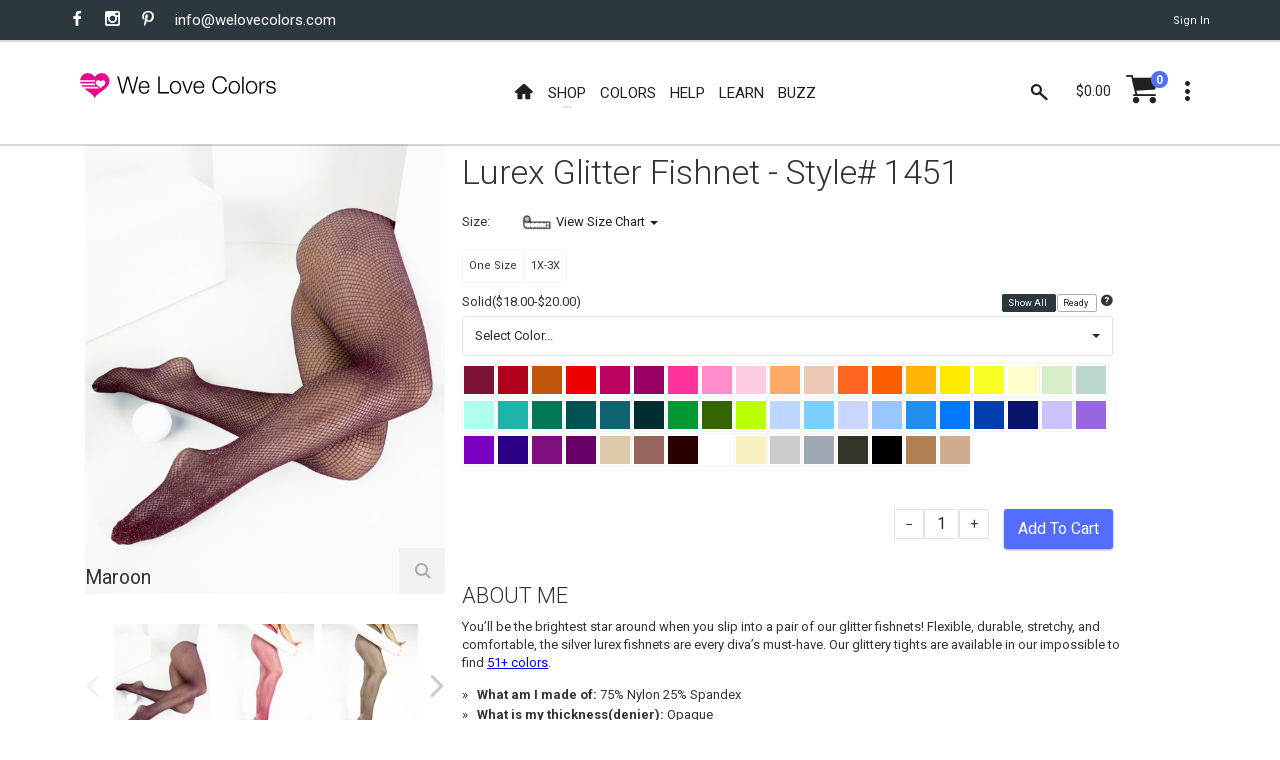

--- FILE ---
content_type: text/html; charset=utf-8
request_url: https://www.welovecolors.com/shop/womens/fishnetpantyhose/lurex-glitter-fishnet/
body_size: 28139
content:
<!DOCTYPE html><html id="htmlmaster" prefix="og: http://ogp.me/ns#" lang="en"><head itemscope=""><title> Womens Lurex Glitter Fishnet Style# 1451 | We Love Colors </title><link rel="canonical" href="https://www.welovecolors.com/shop/womens/fishnetpantyhose/lurex-glitter-fishnet"><link rel="shortcut icon" href="../../../../favicon.ico"><link itemprop="image" href="https://www.welovecolors.com/images/product/large/1451-w-pastel-mint-Fishnets.jpg"><meta charset="utf-8"><meta http-equiv="X-UA-Compatible" content="IE=edge"><meta name="viewport" content="width=device-width, initial-scale=1, minimum-scale=1"><meta id="headdesc" name="description" content="You’ll be the brightest star around when you slip into a pair of our glitter fishnets! Flexible, durable, stretchy, and comfortable, the silver lurex fishnets are every diva’s must-have. Our glittery tights are available in our impossible to find 51+ colors. "><meta itemprop="name" content="Womens Lurex Glitter Fishnet Style# 1451 | We Love Colors"><meta property="og:image" content="https://www.welovecolors.com/images/product/large/1451-w-pastel-mint-Fishnets.jpg"><meta property="og:url" content="https://www.welovecolors.com/shop/womens/fishnetpantyhose/lurex-glitter-fishnet"><meta property="og:type" content="website"><meta name="twitter:card" content="summary_large_image"><meta name="twitter:site" content="@welovecolors"><meta property="og:description" content="You’ll be the brightest star around when you slip into a pair of our glitter fishnets! Flexible, durable, stretchy, and comfortable, the silver lurex fishnets are every diva’s must-have. Our glittery tights are available in our impossible to find 51+ colors. "><meta itemprop="author" content="We Love Colors"><meta itemprop="publisher" itemscope="" itemtype="http://schema.org/Organization" content="We Love Colors" itemref="wlc-meta-publisher wlc-meta-publisher-name wlc-meta-publisher-url wlc-meta-publisher-logo"><meta property="og:site_name" content="We Love Colors"><meta itemprop="dateModified" content="2010-12-20T10:27:58"><meta itemprop="datePublished" content="2010-12-20T10:27:58"><meta name="theme-color" content="#ffffff"><script src="/err.js"></script><style data-for="product" type="text/css">
        .wlc-js-li-pack {
            color: #005353;
            font-weight: bold;
        }

        #wlc-sheet-message .wlc-js-li-pack {
            display: none
        }
    </style><style data-for="product" type="text/css">
        @import url("/buzz/vendor/magnific-popup/magnific-popup.css");
    </style><style data-for="product" type="text/css">
        .mfp-iframe {
            height: 700px !important;
        }

        .mfp-content {
            vertical-align: baseline !important;
        }

        /*    .colorlink {
            display: inline-block;
            width: 100%;
            height: 100%;
        }
*/
        a {
            cursor: pointer;
        }
    </style><style data-for="*" type="text/css">
        @import url("https://fonts.googleapis.com/css?family=Roboto:400,300,300italic,400italic,700,700italic");
        @import url("/buzz/vendor/bootstrap-select/bootstrap-select.css");
        @import url("/buzz/vendor/slick/slick.css");
        @import url("/buzz/vendor/slick/slick-theme.css");
    </style><style data-for="*" type="text/css">
            @import url("/buzz/css/wlc-styles-new.css");
        </style><style data-for="*" type="text/css">
        @import url("/font/style.css");
        @import url("/font/i-wlc/style.css");
        @import url("/buzz/css/wlc-styles-test.css");
    </style><script async="" src="https://www.googletagmanager.com/gtag/js?id=G-73WEVC5PB2"></script><script>
    window.dataLayer = window.dataLayer || [];
    function gtag() { dataLayer.push(arguments); }
    gtag('js', new Date());

    gtag('config', 'G-73WEVC5PB2');
</script></head><body id="docbody" style="max-width: 100%; overflow-x: hidden;" class="clearfix" data-section="1"><section class="wlc-blank"><div class="modal quick-view zoom" id="quickView" style="opacity: 1"><div class="modal-dialog" style="background-color: white"><br><button class="close icon-clear" type="button" data-dismiss="modal" style="display: inherit; float: right; padding-top: 5px; padding-right: 5px"></button><div class="modal-content" id='wlc-modal-content'><span style='color: red'>Loading...</span></div></div></div><div id="wlc-loader-wrapper"><div class="wlc-loader-holder"><span class="wlc-loader-heart"><svg width="120" height="120" viewbox="0 0 20 20"><path fill="#ED028C" d="M19.0325,6.2522c-0.2319-1.1365-0.7596-2.0932-1.6641-2.8296c-0.777-0.632-1.6757-0.9683-2.6672-1.0437 c-0.4987-0.0406-0.9973,0-1.4786,0.116c-1.0843,0.2493-2.0526,0.8524-2.76,1.7105c-0.1739,0.2029-0.3247,0.4233-0.4871,0.6436 C9.9582,4.8258,9.9408,4.8026,9.9234,4.7737c-0.3595-0.5682-0.8292-1.0611-1.38-1.4496c-1.206-0.8639-2.731-1.1655-4.1748-0.8234 C3.4061,2.7211,2.5479,3.2545,1.9333,4.0199c-0.4755,0.5856-0.777,1.2524-0.9509,1.983C0.9302,6.2232,0.8954,6.4494,0.849,6.6871 h9.631c0,0-0.4871,0.574-0.4871,1.0379H0.849c0.0348,0.3479,0.0986,0.6958,0.2029,1.0263h8.8598 c0.058,0.3827,0.2261,0.7422,0.4697,1.0379H1.51c0.2087,0.3537,0.4581,0.6842,0.7364,0.9857h9.2367c0,0,0.5798,0.4349,0.7248,0.5392 c0.1971,0.1334,0.3711,0.2841,0.5334,0.4581H3.3481l0.0232,0.0174c0.5218,0.4349,0.9683,0.7828,1.4728,1.1481 c1.1365,0.8176,2.3193,1.5655,3.3572,2.5165c0.3827,0.3479,0.7364,0.719,1.0611,1.1133c0.2725,0.3305,0.4871,0.7132,0.7306,1.0785 l0.0116-0.0232c0.2957-0.5914,0.6842-1.1307,1.1481-1.6003c0.6958-0.719,1.496-1.3104,2.3077-1.8787 c1.0263-0.719,2.0932-1.3916,3.0673-2.1918c0.6204-0.5045,1.2003-1.0553,1.6699-1.7105c0.4929-0.69,0.8176-1.4496,0.9161-2.2903 C19.1833,7.3829,19.1543,6.8089,19.0325,6.2522z M16.1566,9.5747c-0.3595,0.3711-0.8002,0.6378-1.2176,0.9393 c-0.2783,0.1913-0.5508,0.4059-0.806,0.6262c-0.1913,0.1739-0.3305,0.4001-0.4987,0.5972c-0.145-0.2609-0.3421-0.4987-0.574-0.69 c-0.4117-0.3363-0.7654-0.574-1.1539-0.8639c-0.3653-0.2725-0.7306-0.545-1.0089-0.9219c-0.6494-0.8755-0.1971-2.2787,0.8755-2.5165 c0.6784-0.1566,1.38,0.1102,1.7859,0.6784c0.0232,0.0348,0.0464,0.0638,0.0696,0.0928c0.1044-0.116,0.1913-0.2377,0.3015-0.3421 c0.4639-0.4407,1.0089-0.5798,1.6177-0.4059s0.9567,0.5972,1.0901,1.2003C16.777,8.6005,16.5914,9.1282,16.1566,9.5747z"></path></svg></span><div id="wlc-loader" class="wlc-loader" style="width: 120px; height: 120px"></div></div></div><div class="search-bar"><div class="search-icon"><i class="material-icons i-wlc-search"></i></div><form class="searchform" action="/search.aspx" method="get"><input id="search" name="search" type="text" placeholder="Search here..."><input type="hidden" name="Page" value="1"></form><div class="close-search"><i class="material-icons i-wlc-icon-x"></i></div></div><header id="wlc-js-header" class="header header--sticky"><div class="header-line hidden-xs"><div class="container"><div class="pull-left"><div class="social-links social-links--colorize"><ul><li class="social-links__item"><a class="icon icon-facebook" href="https://www.facebook.com/welovecolors" target="_blank"></a></li><li class="social-links__item"><a class="icon icon-instagram" href="https://www.instagram.com/welovecolors" target="_blank"></a></li><li class="social-links__item"><a class="icon icon-pinterest" href="https://www.pinterest.com/welovecolors" target="_blank"></a></li><li class="social-links__item wlc-mail-link" id="maillink2"></li></ul></div></div><div class="pull-right"><div class="user-links"><ul><li class="user-links__item"><a href="/acc/acct.aspx"><span id="wlc-sign-in">Sign In</span></a></li></ul></div></div></div></div><nav class="navbar navbar-wd" id="navbar"><div class="container"><div class="navbar-header"><button type="button" class="navbar-toggle" id="Button1"><span class="icon-bar"></span><span class="icon-bar"></span><span class="icon-bar"></span></button><a class="navbar-brand" href="/"><i class="i-wlc-logo-heart"></i><img class="wlc-logo-color" style='width: 200px' src="/images/we-love-colors-logo.svg" alt="We Love Colors"></a></div><div class="pull-left search-focus-fade" id="slidemenu"><div class="slidemenu-close visible-xs">X</div><ul class="nav navbar-nav"><li><a href="/" class="wave"><span class="link-name"><i class="icon i-wlc-home" aria-hidden="true"></i></span></a></li><li class="menu-large"><a class="dropdown-toggle" data-toggle="dropdown"><span class="link-name">Shop</span><span class="caret caret--dots"></span></a><div class="dropdown-menu megamenu animated fadeIn"><div class="container"><ul class="megamenu__columns"><li class="level-menu level1"><ul><li class="title"><a href="/shop/womens">She / They</a></li><li class="level2"><a href="/shop/womens/tights">Tights</a></li><li class="level2"><a href="/shop/womens/socks">Socks</a></li><li class="level2"><a href="/shop/womens/dancewear">Dancewear</a></li><li class="level2"><a href="/shop/womens/thighhighs">Thigh Highs</a></li><li class="level2"><a href="/shop/womens/kneehighs">Knee Highs</a></li><li class="level2"><a href="/shop/womens/patternedtights">Patterned Tights</a></li><li class="level2"><a href="/shop/womens/fishnetpantyhose">Fishnet Pantyhose</a></li><li class="level2"><a href="/shop/womens/gloves">Gloves</a></li><li class="level2"><a href="/shop/womens/laces">Laces</a></li><li class="level2"><a href="/shop/womens/fishnetbodywear">Fishnet Bodywear</a></li><li class="level2"><a href="/shop/womens/masks">Masks</a></li><li class="level2"><a href="/shop/maternity/tights/microfiber-tights">Maternity Tights</a></li></ul></li><li class="level-menu level1"><ul><li class="title"><a href="/shop/kids">Children</a></li><li class="level2"><a href="/shop/kids/tights">Tights</a></li><li class="level2"><a href="/shop/kids/socks">Socks</a></li><li class="level2"><a href="/shop/kids/dancewear">Dancewear</a></li><li class="level2"><a href="/shop/kids/gloves">Gloves</a></li><li class="level2"><a href="/shop/kids/laces">Laces</a></li><li class="level2"><a href="/shop/kids/fishnetpantyhose">Fishnet Pantyhose</a></li><li class="level2"><a href="/shop/kids/masks">Masks</a></li></ul></li><li class="level-menu level1"><ul><li class="title"><a href="/shop/mens">He / They</a></li><li class="level2"><a href="/shop/mens/tights">Tights</a></li><li class="level2"><a href="/shop/mens/dancewear">Dancewear</a></li><li class="level2"><a href="/shop/mens/socks">Socks</a></li><li class="level2"><a href="/shop/mens/kneehighs">Knee Highs</a></li><li class="level2"><a href="/shop/mens/gloves">Gloves</a></li><li class="level2"><a href="/shop/mens/laces">Laces</a></li><li class="level2"><a href="/shop/mens/masks">Masks</a></li></ul></li><li class="level-menu level1"><ul><li class="title">Plus Size</li><li class="level2"><a href="/shop/plus%20size">View All Available</a></li></ul></li><li class="level-menu level1"><ul><li class="title">Made in USA</li><li class="level2"><a href="/shop/USA">View All Available</a></li></ul></li><li class="level-menu level1"><ul><li class="title">Crafts</li><li class="level2"><a href="/splashcolors/cosplay.aspx">Cosplay</a></li><li class="level2"><a href="/shop/crafts/fabrics">Fabrics/Dyes</a></li><li class="level2"><a href="/shop/digitalproducts">Digital Art</a></li></ul></li><li class="level-menu level1"><ul><li class="title">On Sale</li><li class="level2"><a href="/shop/sale">Sales</a></li><li class="level2"><a href="/shop/outlet">Outlet</a></li><li class="level2"><a href="/shop/closeouts">Closeouts</a></li></ul></li><li class="megamenu__columns__side-image"><a href="/color-guide.aspx"><picture><source srcset="/images/product/small/blank.svg" media="(max-width: 767px)"><source srcset="/images/welovecolors-spread-happy.jpg" media="(min-width: 768px)"><img src="/images/product/small/blank.svg" alt="spread happy" srcset="/images/product/small/blank.svg"></picture></a></li></ul></div></div></li><li><a href="/color-guide.aspx" class="wave"><span class="link-name">Colors</span></a></li><li><a href="/help.aspx" class="wave"><span class="link-name">Help</span></a></li><li><a href="/buzz/learn" class="wave"><span class="link-name">Learn</span></a></li><li><a href="/buzz" class="wave"><span class="link-name">Buzz</span></a></li></ul></div><div class="header__dropdowns2" style="pointer-events: auto; display: inline-block; float: right"><div class="header__search pull-left"><a href="#" class="js-search header__dropdowns__button" data-close="true"><span class="icon i-wlc-search"></span></a></div><div class="header__cart pull-left"><div class="dropdown pull-right"><span class="header__cart__indicator hidden-xs" data-toggle="dropdown"><span class="total_cart"></span></span><a href="/cart/shoppingcart.aspx" class="wlc-js-gotocart btn dropdown-toggle btn--links--dropdown header__cart__button header__dropdowns__button"><span class="icon i-wlc-cart"></span><span class="badge badge--menu total_items"></span></a><div class="dropdown-menu animated fadeIn shopping-cart" id="dropdownmenu" role="menu"><div class="shopping-cart__settings"><a href="#" class="icon icon-clear"></a></div><div class="shopping-cart__top text-uppercase"><a class="wlc-js-gotocart" href="/cart/shoppingcart.aspx">Your Cart( <span class="total_items"></span>) </a></div><div id="cartitem" style="display: none"><ul><li class='shopping-cart__item'><div class="shopping-cart__item__image pull-left"><a href="#"><img alt="blank"></a></div><div class="shopping-cart__item__info"><div class="shopping-cart__item__info__title"><h2 class="text-uppercase"><a href="#" class="shopping-cart-item">product link</a></h2></div><div class="shopping-cart__item__info__option shopping-cart-color"></div><div class="shopping-cart__item__info__option shopping-cart-size"></div><div class="shopping-cart__item__info__price"></div><div class="shopping-cart__item__info__qty"></div><div class="shopping-cart__item__info__delete"></div></div></li></ul></div><ul id="shoppingcart"></ul><div class="shopping-cart__bottom"><div class="pull-left"> Subtotal: <span class="shopping-cart__total"><span class="total_cart"></span></span></div><div class="pull-right"><span class="btn btn--wd text-uppercase" onclick="window.location='/cart/shoppingcart.aspx';"><a href='/cart/shoppingcart.aspx' style='color: White'>Checkout</a></span></div></div></div></div></div><div class="dropdown pull-right"><a href="#" class="btn dropdown-toggle btn--links--dropdown header__dropdowns__button" data-toggle="dropdown"><span class="icon icon-dots"></span></a><ul class="dropdown-menu ul-row animated fadeIn" role="menu"><li class='li-col list-user-menu'><h4>My Account</h4><ul><li><a href="/acc/acct.aspx">Account</a></li><li><a class="wlc-js-gotocart" href='/cart/shoppingcart.aspx?dd=true'>Checkout</a></li><li><a id="wlc-sign-out" href="/acc/acct.aspx?logout=true">Sign Out</a></li></ul></li></ul></div></div></div></nav></header></section><div id="pageContent"><div class="content content-buzz-wlc" style="padding-top: 0px"><div class="container"><div id="ContentPlaceholder" class="cph"><div id="prodmod" data-price='18.0000' class='mLurex Glitter Fishnet'><div class="container"><div class="row product-info-outer"><h2 class="wlc-item-heading hidden-sm hidden-md hidden-lg" style='font-weight: 400;'><span style="display: inline-block"> Lurex Glitter Fishnet </span><span style="display: inline-block">Style# 1451 </span></h2><div class="col-sm-6 col-md-4 hidden-xs"><div class="product-main-image no-zoom" id="mainProductImg"><div class="product-main-image__item active"><img title='Maroon' src='/images/product/large/1451-maroon-glitter-fishnets.jpg' alt="1451 Maroon Glitter Fishnets"><div class="wlc-prod-color-name" style="font-size: 1.5em; position: relative; top: -25px;"> Maroon</div></div><div class="product-main-image__item "><img title='Red' data-image='/images/product/large/1451-red-fishnets.jpg' alt="1451 Red Fishnets"><div class="wlc-prod-color-name" style="font-size: 1.5em; position: relative; top: -25px;"> Red</div></div><div class="product-main-image__item "><img title='Rust' data-image='/images/product/large/1451-rust-fishnets.jpg' alt="1451 Rust Fishnets"><div class="wlc-prod-color-name" style="font-size: 1.5em; position: relative; top: -25px;"> Rust</div></div><div class="product-main-image__item "><img title='Scarlet Red' data-image='/images/product/large/1451-w-scarlet-red-Fishnets.jpg' alt="1451 W Scarlet Red Fishnets"><div class="wlc-prod-color-name" style="font-size: 1.5em; position: relative; top: -25px;"> Scarlet Red</div></div><div class="product-main-image__item "><img title='Fuchsia' data-image='/images/product/large/1451-fuchsia-lurex-glitter-fishnets.jpg' alt="1451 Fuchsia Lurex Glitter Fishnets"><div class="wlc-prod-color-name" style="font-size: 1.5em; position: relative; top: -25px;"> Fuchsia</div></div><div class="product-main-image__item "><img title='Magenta' data-image='/images/product/large/1451-magenta-fishnets.jpg' alt="1451 Magenta Fishnets"><div class="wlc-prod-color-name" style="font-size: 1.5em; position: relative; top: -25px;"> Magenta</div></div><div class="product-main-image__item "><img title='Neon Pink' data-image='/images/product/large/1451-neon-pink-glitter-fishnets.jpg' alt="1451 Neon Pink Glitter Fishnets"><div class="wlc-prod-color-name" style="font-size: 1.5em; position: relative; top: -25px;"> Neon Pink</div></div><div class="product-main-image__item "><img title='Orchid Pink' data-image='/images/product/large/1451-orchid-pink-glitter-fishnets.jpg' alt="1451 Orchid Pink Glitter Fishnets"><div class="wlc-prod-color-name" style="font-size: 1.5em; position: relative; top: -25px;"> Orchid Pink</div></div><div class="product-main-image__item "><img title='Light Pink' data-image='/images/product/large/1451-light-pink-lurex-glitter-fishnets.jpg' alt="1451 Light Pink Lurex Glitter Fishnets"><div class="wlc-prod-color-name" style="font-size: 1.5em; position: relative; top: -25px;"> Light Pink</div></div><div class="product-main-image__item "><img title='Light Orange' data-image='/images/product/large/1451-w-light-orange-Fishnets.jpg' alt="1451 W Light Orange Fishnets"><div class="wlc-prod-color-name" style="font-size: 1.5em; position: relative; top: -25px;"> Light Orange</div></div><div class="product-main-image__item "><img title='Peach' data-image='/images/product/large/1451-peach-lurex-glitter-fishnets.jpg' alt="1451 Peach Lurex Glitter Fishnets"><div class="wlc-prod-color-name" style="font-size: 1.5em; position: relative; top: -25px;"> Peach</div></div><div class="product-main-image__item "><img title='Orange' data-image='/images/product/large/1451-w-orange-Fishnets.jpg' alt="1451 W Orange Fishnets"><div class="wlc-prod-color-name" style="font-size: 1.5em; position: relative; top: -25px;"> Orange</div></div><div class="product-main-image__item "><img title='Neon Orange' data-image='/images/product/large/1451-w-neon-orange-Fishnets.jpg' alt="1451 W Neon Orange Fishnets"><div class="wlc-prod-color-name" style="font-size: 1.5em; position: relative; top: -25px;"> Neon Orange</div></div><div class="product-main-image__item "><img title='Gold' data-image='/images/product/large/1451-w-gold-fishnets.jpg' alt="1451 W Gold Fishnets"><div class="wlc-prod-color-name" style="font-size: 1.5em; position: relative; top: -25px;"> Gold</div></div><div class="product-main-image__item "><img title='Yellow' data-image='/images/product/large/1451-yellow-glitter-fishnets.jpg' alt="1451 Yellow Glitter Fishnets"><div class="wlc-prod-color-name" style="font-size: 1.5em; position: relative; top: -25px;"> Yellow</div></div><div class="product-main-image__item "><img title='Neon Yellow' data-image='/images/product/large/1451-neon-yellow-fishnets.jpg' alt="1451 Neon Yellow Fishnets"><div class="wlc-prod-color-name" style="font-size: 1.5em; position: relative; top: -25px;"> Neon Yellow</div></div><div class="product-main-image__item "><img title='Mint Green' data-image='/images/product/large/1451-mint-green-glitter-fishnets.jpg' alt="1451 Mint Green Glitter Fishnets"><div class="wlc-prod-color-name" style="font-size: 1.5em; position: relative; top: -25px;"> Mint Green</div></div><div class="product-main-image__item "><img title='Dusty Green' data-image='/images/product/large/1451-dusty-green-glitter-fishnets.jpg' alt="1451 Dusty Green Glitter Fishnets"><div class="wlc-prod-color-name" style="font-size: 1.5em; position: relative; top: -25px;"> Dusty Green</div></div><div class="product-main-image__item "><img title='Pastel Mint' data-image='/images/product/large/1451-w-pastel-mint-Fishnets.jpg' alt="1451 W Pastel Mint Fishnets"><div class="wlc-prod-color-name" style="font-size: 1.5em; position: relative; top: -25px;"> Pastel Mint</div></div><div class="product-main-image__item "><img title='Scout Green' data-image='/images/product/large/1451-w-scout-green-Fishnets.jpg' alt="1451 W Scout Green Fishnets"><div class="wlc-prod-color-name" style="font-size: 1.5em; position: relative; top: -25px;"> Scout Green</div></div><div class="product-main-image__item "><img title='Emerald' data-image='/images/product/large/1451-w-emerald-Fishnets.jpg' alt="1451 W Emerald Fishnets"><div class="wlc-prod-color-name" style="font-size: 1.5em; position: relative; top: -25px;"> Emerald</div></div><div class="product-main-image__item "><img title='Spruce Green' data-image='/images/product/large/1451-w-spruce-green-Fishnets.jpg' alt="1451 W Spruce Green Fishnets"><div class="wlc-prod-color-name" style="font-size: 1.5em; position: relative; top: -25px;"> Spruce Green</div></div><div class="product-main-image__item "><img title='Teal' data-image='/images/product/large/1451-teal-glitter-fishnets.jpg' alt="1451 Teal Glitter Fishnets"><div class="wlc-prod-color-name" style="font-size: 1.5em; position: relative; top: -25px;"> Teal</div></div><div class="product-main-image__item "><img title='Hunter Green' data-image='/images/product/large/1451-hunter-green-glitter-fishnets.jpg' alt="1451 Hunter Green Glitter Fishnets"><div class="wlc-prod-color-name" style="font-size: 1.5em; position: relative; top: -25px;"> Hunter Green</div></div><div class="product-main-image__item "><img title='Kelly Green' data-image='/images/product/large/1451-kelly-green-glitter-fishnets.jpg' alt="1451 Kelly Green Glitter Fishnets"><div class="wlc-prod-color-name" style="font-size: 1.5em; position: relative; top: -25px;"> Kelly Green</div></div><div class="product-main-image__item "><img title='Olive Green' data-image='/images/product/large/1451-w-olive-green-Fishnets.jpg' alt="1451 W Olive Green Fishnets"><div class="wlc-prod-color-name" style="font-size: 1.5em; position: relative; top: -25px;"> Olive Green</div></div><div class="product-main-image__item "><img title='Neon Green' data-image='/images/product/large/1451-w-neon-green-Fishnets.jpg' alt="1451 W Neon Green Fishnets"><div class="wlc-prod-color-name" style="font-size: 1.5em; position: relative; top: -25px;"> Neon Green</div></div><div class="product-main-image__item "><img title='Aqua' data-image='/images/product/large/1451-aqua-glitter-dance-fishnets.jpg' alt="1451 Aqua Glitter Dance Fishnets"><div class="wlc-prod-color-name" style="font-size: 1.5em; position: relative; top: -25px;"> Aqua</div></div><div class="product-main-image__item "><img title='Neon Blue' data-image='/images/product/large/1451-w-neon-blue-Fishnets.jpg' alt="1451 W Neon Blue Fishnets"><div class="wlc-prod-color-name" style="font-size: 1.5em; position: relative; top: -25px;"> Neon Blue</div></div><div class="product-main-image__item "><img title='Baby Blue' data-image='/images/product/large/1451-baby-blue-glitter-glitter-lurex-fishnets.jpg' alt="1451 Baby Blue Glitter Glitter Lurex Fishnets"><div class="wlc-prod-color-name" style="font-size: 1.5em; position: relative; top: -25px;"> Baby Blue</div></div><div class="product-main-image__item "><img title='Sky Blue' data-image='/images/product/large/1451-sky-blue-glitter-fishnets.jpg' alt="1451 Sky Blue Glitter Fishnets"><div class="wlc-prod-color-name" style="font-size: 1.5em; position: relative; top: -25px;"> Sky Blue</div></div><div class="product-main-image__item "><img title='Medium Blue' data-image='/images/product/large/1451-medium-blue-fishnets.jpg' alt="1451 Medium Blue Fishnets"><div class="wlc-prod-color-name" style="font-size: 1.5em; position: relative; top: -25px;"> Medium Blue</div></div><div class="product-main-image__item "><img title='Turquoise' data-image='/images/product/large/1451-turquoise-fishnets.jpg' alt="1451 Turquoise Fishnets"><div class="wlc-prod-color-name" style="font-size: 1.5em; position: relative; top: -25px;"> Turquoise</div></div><div class="product-main-image__item "><img title='Royal' data-image='/images/product/large/1451-royal-glitter-fishnets.jpg' alt="1451 Royal Glitter Fishnets"><div class="wlc-prod-color-name" style="font-size: 1.5em; position: relative; top: -25px;"> Royal</div></div><div class="product-main-image__item "><img title='Navy' data-image='/images/product/large/1451-navy-lurex-glitter-fishnets.jpg' alt="1451 Navy Lurex Glitter Fishnets"><div class="wlc-prod-color-name" style="font-size: 1.5em; position: relative; top: -25px;"> Navy</div></div><div class="product-main-image__item "><img title='Lilac' data-image='/images/product/large/1451-lilac-glitter-fishnets.jpg' alt="1451 Lilac Glitter Fishnets"><div class="wlc-prod-color-name" style="font-size: 1.5em; position: relative; top: -25px;"> Lilac</div></div><div class="product-main-image__item "><img title='Lavender' data-image='/images/product/large/1451-lavender-lurex-glitter-fishnets.jpg' alt="1451 Lavender Lurex Glitter Fishnets"><div class="wlc-prod-color-name" style="font-size: 1.5em; position: relative; top: -25px;"> Lavender</div></div><div class="product-main-image__item "><img title='Violet' data-image='/images/product/large/1451-violet-glitter-fishnets.jpg' alt="1451 Violet Glitter Fishnets"><div class="wlc-prod-color-name" style="font-size: 1.5em; position: relative; top: -25px;"> Violet</div></div><div class="product-main-image__item "><img title='Purple' data-image='/images/product/large/1451-purple-fishnets.jpg' alt="1451 Purple Fishnets"><div class="wlc-prod-color-name" style="font-size: 1.5em; position: relative; top: -25px;"> Purple</div></div><div class="product-main-image__item "><img title='Amethyst' data-image='/images/product/large/1451-amethyst-glitter-fishnets-.jpg' alt="1451 Amethyst Glitter Fishnets "><div class="wlc-prod-color-name" style="font-size: 1.5em; position: relative; top: -25px;"> Amethyst</div></div><div class="product-main-image__item "><img title='Rubine' data-image='/images/product/large/1451-rubine-fishnets.jpg' alt="1451 Rubine Fishnets"><div class="wlc-prod-color-name" style="font-size: 1.5em; position: relative; top: -25px;"> Rubine</div></div><div class="product-main-image__item "><img title='Light Tan' data-image='/images/product/large/1451-light-tan-glitter-fishnets.jpg' alt="1451 Light Tan Glitter Fishnets"><div class="wlc-prod-color-name" style="font-size: 1.5em; position: relative; top: -25px;"> Light Tan</div></div><div class="product-main-image__item "><img title='Mocha' data-image='/images/product/large/1451-mocha-lurex-fishnets.jpg' alt="1451 Mocha Lurex Fishnets"><div class="wlc-prod-color-name" style="font-size: 1.5em; position: relative; top: -25px;"> Mocha</div></div><div class="product-main-image__item "><img title='Brown' data-image='/images/product/large/1451-brown-glitter-dance-fishnets.jpg' alt="1451 Brown Glitter Dance Fishnets"><div class="wlc-prod-color-name" style="font-size: 1.5em; position: relative; top: -25px;"> Brown</div></div><div class="product-main-image__item "><img title='White' data-image='/images/product/large/1451-white-fishnets.jpg' alt="1451 White Fishnets"><div class="wlc-prod-color-name" style="font-size: 1.5em; position: relative; top: -25px;"> White</div></div><div class="product-main-image__item "><img title='Ivory' data-image='/images/product/large/1451-ivory-glitter-fishnets.jpg' alt="1451 Ivory Glitter Fishnets"><div class="wlc-prod-color-name" style="font-size: 1.5em; position: relative; top: -25px;"> Ivory</div></div><div class="product-main-image__item "><img title='Light Grey' data-image='/images/product/large/1451-light-grey-glitter-fishnets.jpg' alt="1451 Light Grey Glitter Fishnets"><div class="wlc-prod-color-name" style="font-size: 1.5em; position: relative; top: -25px;"> Light Grey</div></div><div class="product-main-image__item "><img title='Grey' data-image='/images/product/large/1451-grey-lurex-fishnets.jpg' alt="1451 Grey Lurex Fishnets"><div class="wlc-prod-color-name" style="font-size: 1.5em; position: relative; top: -25px;"> Grey</div></div><div class="product-main-image__item "><img title='Charcoal' data-image='/images/product/large/1451-charcoal-glitter-fishnets.jpg' alt="1451 Charcoal Glitter Fishnets"><div class="wlc-prod-color-name" style="font-size: 1.5em; position: relative; top: -25px;"> Charcoal</div></div><div class="product-main-image__item "><img title='Black' data-image='/images/product/large/1451-black-glitter-fishnets.jpg' alt="1451 Black Glitter Fishnets"><div class="wlc-prod-color-name" style="font-size: 1.5em; position: relative; top: -25px;"> Black</div></div><div class="product-main-image__item "><img title='Toffee' data-image='/images/product/large/1451-toffee-lurex-glitter-fishnets.jpg' alt="1451 Toffee Lurex Glitter Fishnets"><div class="wlc-prod-color-name" style="font-size: 1.5em; position: relative; top: -25px;"> Toffee</div></div><div class="product-main-image__item "><img title='Caramel' data-image='/images/product/large/1451-caramel-lurex-glitter-fishnets .jpg' alt="1451 Caramel Lurex Glitter Fishnets "><div class="wlc-prod-color-name" style="font-size: 1.5em; position: relative; top: -25px;"> Caramel</div></div><div class="product-main-image__item "><img title='Amethyst' data-image='/images/product/large/1451-plus-amethyst.jpg' alt="1451 Plus Amethyst"><div class="wlc-prod-color-name" style="font-size: 1.5em; position: relative; top: -25px;"> Amethyst</div></div><div class="product-main-image__item "><img title='Light Grey' data-image='/images/product/large/1451-w-light-grey-Fishnets.jpg' alt="1451 W Light Grey Fishnets"><div class="wlc-prod-color-name" style="font-size: 1.5em; position: relative; top: -25px;"> Light Grey</div></div><div class="product-main-image__item "><img title='Light Pink' data-image='/images/product/large/1451-w-light-pink-Fishnets.jpg' alt="1451 W Light Pink Fishnets"><div class="wlc-prod-color-name" style="font-size: 1.5em; position: relative; top: -25px;"> Light Pink</div></div><div class="product-main-image__item "><img title='Light Tan' data-image='/images/product/large/1451-w-light-tan-Fishnets.jpg' alt="1451 W Light Tan Fishnets"><div class="wlc-prod-color-name" style="font-size: 1.5em; position: relative; top: -25px;"> Light Tan</div></div><div class="product-main-image__item "><img title='Neon Yellow' data-image='/images/product/large/1451-w-neon-yellow-Fishnets.jpg' alt="1451 W Neon Yellow Fishnets"><div class="wlc-prod-color-name" style="font-size: 1.5em; position: relative; top: -25px;"> Neon Yellow</div></div><div class="product-main-image__item"><img id="productsvg" alt="1451.svg" src="/images/product/large/1451.svg"><div class="wlc-prod-color-name wlc-svg-colorname" style="font-size: 1.5em; position: relative; top: -25px;"></div></div><div class="product-main-image__zoom"></div></div><div class="product-images-carousel"><ul id="smallGallery"><li><a class="wlc-small-img-link" data-zoom-image='/images/product/full/1451-maroon-glitter-fishnets.jpg'><img src='/images/product/small/1451-maroon-glitter-fishnets.jpg' alt="Maroon"></a></li><li><a class="wlc-small-img-link" data-zoom-image='/images/product/full/1451-red-fishnets.jpg'><img src='/images/product/small/1451-red-fishnets.jpg' alt="Red"></a></li><li><a class="wlc-small-img-link" data-zoom-image='/images/product/full/1451-rust-fishnets.jpg'><img src='/images/product/small/1451-rust-fishnets.jpg' alt="Rust"></a></li><li><a class="wlc-small-img-link" data-zoom-image='/images/product/full/1451-w-scarlet-red-Fishnets.jpg'><img src='/images/product/small/1451-w-scarlet-red-fishnets.jpg' alt="Scarlet Red"></a></li><li><a class="wlc-small-img-link" data-zoom-image='/images/product/full/1451-fuchsia-lurex-glitter-fishnets.jpg'><img src='/images/product/small/1451-fuchsia-lurex-glitter-fishnets.jpg' alt="Fuchsia"></a></li><li><a class="wlc-small-img-link" data-zoom-image='/images/product/full/1451-magenta-fishnets.jpg'><img data-lazy='/images/product/small/1451-magenta-fishnets.jpg' alt="Magenta"></a></li><li><a class="wlc-small-img-link" data-zoom-image='/images/product/full/1451-neon-pink-glitter-fishnets.jpg'><img data-lazy='/images/product/small/1451-neon-pink-glitter-fishnets.jpg' alt="Neon Pink"></a></li><li><a class="wlc-small-img-link" data-zoom-image='/images/product/full/1451-orchid-pink-glitter-fishnets.jpg'><img data-lazy='/images/product/small/1451-orchid-pink-glitter-fishnets.jpg' alt="Orchid Pink"></a></li><li><a class="wlc-small-img-link" data-zoom-image='/images/product/full/1451-light-pink-lurex-glitter-fishnets.jpg'><img data-lazy='/images/product/small/1451-light-pink-lurex-glitter-fishnets.jpg' alt="Light Pink"></a></li><li><a class="wlc-small-img-link" data-zoom-image='/images/product/full/1451-w-light-orange-Fishnets.jpg'><img data-lazy='/images/product/small/1451-w-light-orange-fishnets.jpg' alt="Light Orange"></a></li><li><a class="wlc-small-img-link" data-zoom-image='/images/product/full/1451-peach-lurex-glitter-fishnets.jpg'><img data-lazy='/images/product/small/1451-peach-lurex-glitter-fishnets.jpg' alt="Peach"></a></li><li><a class="wlc-small-img-link" data-zoom-image='/images/product/full/1451-w-orange-Fishnets.jpg'><img data-lazy='/images/product/small/1451-w-orange-fishnets.jpg' alt="Orange"></a></li><li><a class="wlc-small-img-link" data-zoom-image='/images/product/full/1451-w-neon-orange-Fishnets.jpg'><img data-lazy='/images/product/small/1451-w-neon-orange-fishnets.jpg' alt="Neon Orange"></a></li><li><a class="wlc-small-img-link" data-zoom-image='/images/product/full/1451-w-gold-fishnets.jpg'><img data-lazy='/images/product/small/1451-w-gold-fishnets.jpg' alt="Gold"></a></li><li><a class="wlc-small-img-link" data-zoom-image='/images/product/full/1451-yellow-glitter-fishnets.jpg'><img data-lazy='/images/product/small/1451-yellow-glitter-fishnets.jpg' alt="Yellow"></a></li><li><a class="wlc-small-img-link" data-zoom-image='/images/product/full/1451-neon-yellow-fishnets.jpg'><img data-lazy='/images/product/small/1451-neon-yellow-fishnets.jpg' alt="Neon Yellow"></a></li><li><a class="wlc-small-img-link" data-zoom-image='/images/product/full/1451-mint-green-glitter-fishnets.jpg'><img data-lazy='/images/product/small/1451-mint-green-glitter-fishnets.jpg' alt="Mint Green"></a></li><li><a class="wlc-small-img-link" data-zoom-image='/images/product/full/1451-dusty-green-glitter-fishnets.jpg'><img data-lazy='/images/product/small/1451-dusty-green-glitter-fishnets.jpg' alt="Dusty Green"></a></li><li><a class="wlc-small-img-link" data-zoom-image='/images/product/full/1451-w-pastel-mint-Fishnets.jpg'><img data-lazy='/images/product/small/1451-w-pastel-mint-fishnets.jpg' alt="Pastel Mint"></a></li><li><a class="wlc-small-img-link" data-zoom-image='/images/product/full/1451-w-scout-green-Fishnets.jpg'><img data-lazy='/images/product/small/1451-w-scout-green-fishnets.jpg' alt="Scout Green"></a></li><li><a class="wlc-small-img-link" data-zoom-image='/images/product/full/1451-w-emerald-Fishnets.jpg'><img data-lazy='/images/product/small/1451-w-emerald-fishnets.jpg' alt="Emerald"></a></li><li><a class="wlc-small-img-link" data-zoom-image='/images/product/full/1451-w-spruce-green-Fishnets.jpg'><img data-lazy='/images/product/small/1451-w-spruce-green-fishnets.jpg' alt="Spruce Green"></a></li><li><a class="wlc-small-img-link" data-zoom-image='/images/product/full/1451-teal-glitter-fishnets.jpg'><img data-lazy='/images/product/small/1451-teal-glitter-fishnets.jpg' alt="Teal"></a></li><li><a class="wlc-small-img-link" data-zoom-image='/images/product/full/1451-hunter-green-glitter-fishnets.jpg'><img data-lazy='/images/product/small/1451-hunter-green-glitter-fishnets.jpg' alt="Hunter Green"></a></li><li><a class="wlc-small-img-link" data-zoom-image='/images/product/full/1451-kelly-green-glitter-fishnets.jpg'><img data-lazy='/images/product/small/1451-kelly-green-glitter-fishnets.jpg' alt="Kelly Green"></a></li><li><a class="wlc-small-img-link" data-zoom-image='/images/product/full/1451-w-olive-green-Fishnets.jpg'><img data-lazy='/images/product/small/1451-w-olive-green-fishnets.jpg' alt="Olive Green"></a></li><li><a class="wlc-small-img-link" data-zoom-image='/images/product/full/1451-w-neon-green-Fishnets.jpg'><img data-lazy='/images/product/small/1451-w-neon-green-fishnets.jpg' alt="Neon Green"></a></li><li><a class="wlc-small-img-link" data-zoom-image='/images/product/full/1451-aqua-glitter-dance-fishnets.jpg'><img data-lazy='/images/product/small/1451-aqua-glitter-dance-fishnets.jpg' alt="Aqua"></a></li><li><a class="wlc-small-img-link" data-zoom-image='/images/product/full/1451-w-neon-blue-Fishnets.jpg'><img data-lazy='/images/product/small/1451-w-neon-blue-fishnets.jpg' alt="Neon Blue"></a></li><li><a class="wlc-small-img-link" data-zoom-image='/images/product/full/1451-baby-blue-glitter-glitter-lurex-fishnets.jpg'><img data-lazy='/images/product/small/1451-baby-blue-glitter-glitter-lurex-fishnets.jpg' alt="Baby Blue"></a></li><li><a class="wlc-small-img-link" data-zoom-image='/images/product/full/1451-sky-blue-glitter-fishnets.jpg'><img data-lazy='/images/product/small/1451-sky-blue-glitter-fishnets.jpg' alt="Sky Blue"></a></li><li><a class="wlc-small-img-link" data-zoom-image='/images/product/full/1451-medium-blue-fishnets.jpg'><img data-lazy='/images/product/small/1451-medium-blue-fishnets.jpg' alt="Medium Blue"></a></li><li><a class="wlc-small-img-link" data-zoom-image='/images/product/full/1451-turquoise-fishnets.jpg'><img data-lazy='/images/product/small/1451-turquoise-fishnets.jpg' alt="Turquoise"></a></li><li><a class="wlc-small-img-link" data-zoom-image='/images/product/full/1451-royal-glitter-fishnets.jpg'><img data-lazy='/images/product/small/1451-royal-glitter-fishnets.jpg' alt="Royal"></a></li><li><a class="wlc-small-img-link" data-zoom-image='/images/product/full/1451-navy-lurex-glitter-fishnets.jpg'><img data-lazy='/images/product/small/1451-navy-lurex-glitter-fishnets.jpg' alt="Navy"></a></li><li><a class="wlc-small-img-link" data-zoom-image='/images/product/full/1451-lilac-glitter-fishnets.jpg'><img data-lazy='/images/product/small/1451-lilac-glitter-fishnets.jpg' alt="Lilac"></a></li><li><a class="wlc-small-img-link" data-zoom-image='/images/product/full/1451-lavender-lurex-glitter-fishnets.jpg'><img data-lazy='/images/product/small/1451-lavender-lurex-glitter-fishnets.jpg' alt="Lavender"></a></li><li><a class="wlc-small-img-link" data-zoom-image='/images/product/full/1451-violet-glitter-fishnets.jpg'><img data-lazy='/images/product/small/1451-violet-glitter-fishnets.jpg' alt="Violet"></a></li><li><a class="wlc-small-img-link" data-zoom-image='/images/product/full/1451-purple-fishnets.jpg'><img data-lazy='/images/product/small/1451-purple-fishnets.jpg' alt="Purple"></a></li><li><a class="wlc-small-img-link" data-zoom-image='/images/product/full/1451-amethyst-glitter-fishnets-.jpg'><img data-lazy='/images/product/small/1451-amethyst-glitter-fishnets-.jpg' alt="Amethyst"></a></li><li><a class="wlc-small-img-link" data-zoom-image='/images/product/full/1451-rubine-fishnets.jpg'><img data-lazy='/images/product/small/1451-rubine-fishnets.jpg' alt="Rubine"></a></li><li><a class="wlc-small-img-link" data-zoom-image='/images/product/full/1451-light-tan-glitter-fishnets.jpg'><img data-lazy='/images/product/small/1451-light-tan-glitter-fishnets.jpg' alt="Light Tan"></a></li><li><a class="wlc-small-img-link" data-zoom-image='/images/product/full/1451-mocha-lurex-fishnets.jpg'><img data-lazy='/images/product/small/1451-mocha-lurex-fishnets.jpg' alt="Mocha"></a></li><li><a class="wlc-small-img-link" data-zoom-image='/images/product/full/1451-brown-glitter-dance-fishnets.jpg'><img data-lazy='/images/product/small/1451-brown-glitter-dance-fishnets.jpg' alt="Brown"></a></li><li><a class="wlc-small-img-link" data-zoom-image='/images/product/full/1451-white-fishnets.jpg'><img data-lazy='/images/product/small/1451-white-fishnets.jpg' alt="White"></a></li><li><a class="wlc-small-img-link" data-zoom-image='/images/product/full/1451-ivory-glitter-fishnets.jpg'><img data-lazy='/images/product/small/1451-ivory-glitter-fishnets.jpg' alt="Ivory"></a></li><li><a class="wlc-small-img-link" data-zoom-image='/images/product/full/1451-light-grey-glitter-fishnets.jpg'><img data-lazy='/images/product/small/1451-light-grey-glitter-fishnets.jpg' alt="Light Grey"></a></li><li><a class="wlc-small-img-link" data-zoom-image='/images/product/full/1451-grey-lurex-fishnets.jpg'><img data-lazy='/images/product/small/1451-grey-lurex-fishnets.jpg' alt="Grey"></a></li><li><a class="wlc-small-img-link" data-zoom-image='/images/product/full/1451-charcoal-glitter-fishnets.jpg'><img data-lazy='/images/product/small/1451-charcoal-glitter-fishnets.jpg' alt="Charcoal"></a></li><li><a class="wlc-small-img-link" data-zoom-image='/images/product/full/1451-black-glitter-fishnets.jpg'><img data-lazy='/images/product/small/1451-black-glitter-fishnets.jpg' alt="Black"></a></li><li><a class="wlc-small-img-link" data-zoom-image='/images/product/full/1451-toffee-lurex-glitter-fishnets.jpg'><img data-lazy='/images/product/small/1451-toffee-lurex-glitter-fishnets.jpg' alt="Toffee"></a></li><li><a class="wlc-small-img-link" data-zoom-image='/images/product/full/1451-caramel-lurex-glitter-fishnets .jpg'><img data-lazy='/images/product/small/1451-caramel-lurex-glitter-fishnets .jpg' alt="Caramel"></a></li><li><a class="wlc-small-img-link" data-zoom-image='/images/product/full/1451-plus-amethyst.jpg'><img data-lazy='/images/product/small/1451-plus-amethyst.jpg' alt="Amethyst"></a></li><li><a class="wlc-small-img-link" data-zoom-image='/images/product/full/1451-w-light-grey-Fishnets.jpg'><img data-lazy='/images/product/small/1451-w-light-grey-fishnets.jpg' alt="Light Grey"></a></li><li><a class="wlc-small-img-link" data-zoom-image='/images/product/full/1451-w-light-pink-Fishnets.jpg'><img data-lazy='/images/product/small/1451-w-light-pink-fishnets.jpg' alt="Light Pink"></a></li><li><a class="wlc-small-img-link" data-zoom-image='/images/product/full/1451-w-light-tan-Fishnets.jpg'><img data-lazy='/images/product/small/1451-w-light-tan-fishnets.jpg' alt="Light Tan"></a></li><li><a class="wlc-small-img-link" data-zoom-image='/images/product/full/1451-w-neon-yellow-Fishnets.jpg'><img data-lazy='/images/product/small/1451-w-neon-yellow-fishnets.jpg' alt="Neon Yellow"></a></li></ul></div><div class="modal fade zoom" id="videoModal" tabindex="-1" role="dialog" aria-labelledby="videoModal" aria-hidden="true"><div class="modal-dialog"><div class="modal-content"><div class="modal-body"><button type="button" class="close" data-dismiss="modal" aria-hidden="true"> ? </button><div><iframe style="width: 100%" height="700" class="product-vid"></iframe></div></div></div></div></div></div><div class="product-info col-sm-6 col-md-7" style="padding-left: 2px; padding-right: 2px"><div id="singleGalleryLarge">&nbsp; <ul id="singleGallery" class="visible-xs"><li style="text-align: center"><img class="wlc-md wlc-mobile-img" title='Maroon' src='/images/product/medium/1451-maroon-glitter-fishnets.jpg' alt='1451-maroon-glitter-fishnets.jpg'><div class="wlc-colorname-single"> Maroon</div></li><li style="text-align: center"><img class="wlc-md wlc-mobile-img" title='Red' src='/images/product/medium/1451-red-fishnets.jpg' alt='1451-red-fishnets.jpg'><div class="wlc-colorname-single"> Red</div></li><li style="text-align: center"><img class="wlc-md wlc-mobile-img" title='Rust' src='/images/product/medium/1451-rust-fishnets.jpg' alt='1451-rust-fishnets.jpg'><div class="wlc-colorname-single"> Rust</div></li><li style="text-align: center"><img class="wlc-md wlc-mobile-img" title='Scarlet Red' src='/images/product/medium/1451-w-scarlet-red-fishnets.jpg' alt='1451-w-scarlet-red-Fishnets.jpg'><div class="wlc-colorname-single"> Scarlet Red</div></li><li style="text-align: center"><img class="wlc-md wlc-mobile-img" title='Fuchsia' data-lazy='/images/product/medium/1451-fuchsia-lurex-glitter-fishnets.jpg' alt='1451-fuchsia-lurex-glitter-fishnets.jpg'><div class="wlc-colorname-single"> Fuchsia</div></li><li style="text-align: center"><img class="wlc-md wlc-mobile-img" title='Magenta' data-lazy='/images/product/medium/1451-magenta-fishnets.jpg' alt='1451-magenta-fishnets.jpg'><div class="wlc-colorname-single"> Magenta</div></li><li style="text-align: center"><img class="wlc-md wlc-mobile-img" title='Neon Pink' data-lazy='/images/product/medium/1451-neon-pink-glitter-fishnets.jpg' alt='1451-neon-pink-glitter-fishnets.jpg'><div class="wlc-colorname-single"> Neon Pink</div></li><li style="text-align: center"><img class="wlc-md wlc-mobile-img" title='Orchid Pink' data-lazy='/images/product/medium/1451-orchid-pink-glitter-fishnets.jpg' alt='1451-orchid-pink-glitter-fishnets.jpg'><div class="wlc-colorname-single"> Orchid Pink</div></li><li style="text-align: center"><img class="wlc-md wlc-mobile-img" title='Light Pink' data-lazy='/images/product/medium/1451-light-pink-lurex-glitter-fishnets.jpg' alt='1451-light-pink-lurex-glitter-fishnets.jpg'><div class="wlc-colorname-single"> Light Pink</div></li><li style="text-align: center"><img class="wlc-md wlc-mobile-img" title='Light Orange' data-lazy='/images/product/medium/1451-w-light-orange-fishnets.jpg' alt='1451-w-light-orange-Fishnets.jpg'><div class="wlc-colorname-single"> Light Orange</div></li><li style="text-align: center"><img class="wlc-md wlc-mobile-img" title='Peach' data-lazy='/images/product/medium/1451-peach-lurex-glitter-fishnets.jpg' alt='1451-peach-lurex-glitter-fishnets.jpg'><div class="wlc-colorname-single"> Peach</div></li><li style="text-align: center"><img class="wlc-md wlc-mobile-img" title='Orange' data-lazy='/images/product/medium/1451-w-orange-fishnets.jpg' alt='1451-w-orange-Fishnets.jpg'><div class="wlc-colorname-single"> Orange</div></li><li style="text-align: center"><img class="wlc-md wlc-mobile-img" title='Neon Orange' data-lazy='/images/product/medium/1451-w-neon-orange-fishnets.jpg' alt='1451-w-neon-orange-Fishnets.jpg'><div class="wlc-colorname-single"> Neon Orange</div></li><li style="text-align: center"><img class="wlc-md wlc-mobile-img" title='Gold' data-lazy='/images/product/medium/1451-w-gold-fishnets.jpg' alt='1451-w-gold-fishnets.jpg'><div class="wlc-colorname-single"> Gold</div></li><li style="text-align: center"><img class="wlc-md wlc-mobile-img" title='Yellow' data-lazy='/images/product/medium/1451-yellow-glitter-fishnets.jpg' alt='1451-yellow-glitter-fishnets.jpg'><div class="wlc-colorname-single"> Yellow</div></li><li style="text-align: center"><img class="wlc-md wlc-mobile-img" title='Neon Yellow' data-lazy='/images/product/medium/1451-neon-yellow-fishnets.jpg' alt='1451-neon-yellow-fishnets.jpg'><div class="wlc-colorname-single"> Neon Yellow</div></li><li style="text-align: center"><img class="wlc-md wlc-mobile-img" title='Mint Green' data-lazy='/images/product/medium/1451-mint-green-glitter-fishnets.jpg' alt='1451-mint-green-glitter-fishnets.jpg'><div class="wlc-colorname-single"> Mint Green</div></li><li style="text-align: center"><img class="wlc-md wlc-mobile-img" title='Dusty Green' data-lazy='/images/product/medium/1451-dusty-green-glitter-fishnets.jpg' alt='1451-dusty-green-glitter-fishnets.jpg'><div class="wlc-colorname-single"> Dusty Green</div></li><li style="text-align: center"><img class="wlc-md wlc-mobile-img" title='Pastel Mint' data-lazy='/images/product/medium/1451-w-pastel-mint-fishnets.jpg' alt='1451-w-pastel-mint-Fishnets.jpg'><div class="wlc-colorname-single"> Pastel Mint</div></li><li style="text-align: center"><img class="wlc-md wlc-mobile-img" title='Scout Green' data-lazy='/images/product/medium/1451-w-scout-green-fishnets.jpg' alt='1451-w-scout-green-Fishnets.jpg'><div class="wlc-colorname-single"> Scout Green</div></li><li style="text-align: center"><img class="wlc-md wlc-mobile-img" title='Emerald' data-lazy='/images/product/medium/1451-w-emerald-fishnets.jpg' alt='1451-w-emerald-Fishnets.jpg'><div class="wlc-colorname-single"> Emerald</div></li><li style="text-align: center"><img class="wlc-md wlc-mobile-img" title='Spruce Green' data-lazy='/images/product/medium/1451-w-spruce-green-fishnets.jpg' alt='1451-w-spruce-green-Fishnets.jpg'><div class="wlc-colorname-single"> Spruce Green</div></li><li style="text-align: center"><img class="wlc-md wlc-mobile-img" title='Teal' data-lazy='/images/product/medium/1451-teal-glitter-fishnets.jpg' alt='1451-teal-glitter-fishnets.jpg'><div class="wlc-colorname-single"> Teal</div></li><li style="text-align: center"><img class="wlc-md wlc-mobile-img" title='Hunter Green' data-lazy='/images/product/medium/1451-hunter-green-glitter-fishnets.jpg' alt='1451-hunter-green-glitter-fishnets.jpg'><div class="wlc-colorname-single"> Hunter Green</div></li><li style="text-align: center"><img class="wlc-md wlc-mobile-img" title='Kelly Green' data-lazy='/images/product/medium/1451-kelly-green-glitter-fishnets.jpg' alt='1451-kelly-green-glitter-fishnets.jpg'><div class="wlc-colorname-single"> Kelly Green</div></li><li style="text-align: center"><img class="wlc-md wlc-mobile-img" title='Olive Green' data-lazy='/images/product/medium/1451-w-olive-green-fishnets.jpg' alt='1451-w-olive-green-Fishnets.jpg'><div class="wlc-colorname-single"> Olive Green</div></li><li style="text-align: center"><img class="wlc-md wlc-mobile-img" title='Neon Green' data-lazy='/images/product/medium/1451-w-neon-green-fishnets.jpg' alt='1451-w-neon-green-Fishnets.jpg'><div class="wlc-colorname-single"> Neon Green</div></li><li style="text-align: center"><img class="wlc-md wlc-mobile-img" title='Aqua' data-lazy='/images/product/medium/1451-aqua-glitter-dance-fishnets.jpg' alt='1451-aqua-glitter-dance-fishnets.jpg'><div class="wlc-colorname-single"> Aqua</div></li><li style="text-align: center"><img class="wlc-md wlc-mobile-img" title='Neon Blue' data-lazy='/images/product/medium/1451-w-neon-blue-fishnets.jpg' alt='1451-w-neon-blue-Fishnets.jpg'><div class="wlc-colorname-single"> Neon Blue</div></li><li style="text-align: center"><img class="wlc-md wlc-mobile-img" title='Baby Blue' data-lazy='/images/product/medium/1451-baby-blue-glitter-glitter-lurex-fishnets.jpg' alt='1451-baby-blue-glitter-glitter-lurex-fishnets.jpg'><div class="wlc-colorname-single"> Baby Blue</div></li><li style="text-align: center"><img class="wlc-md wlc-mobile-img" title='Sky Blue' data-lazy='/images/product/medium/1451-sky-blue-glitter-fishnets.jpg' alt='1451-sky-blue-glitter-fishnets.jpg'><div class="wlc-colorname-single"> Sky Blue</div></li><li style="text-align: center"><img class="wlc-md wlc-mobile-img" title='Medium Blue' data-lazy='/images/product/medium/1451-medium-blue-fishnets.jpg' alt='1451-medium-blue-fishnets.jpg'><div class="wlc-colorname-single"> Medium Blue</div></li><li style="text-align: center"><img class="wlc-md wlc-mobile-img" title='Turquoise' data-lazy='/images/product/medium/1451-turquoise-fishnets.jpg' alt='1451-turquoise-fishnets.jpg'><div class="wlc-colorname-single"> Turquoise</div></li><li style="text-align: center"><img class="wlc-md wlc-mobile-img" title='Royal' data-lazy='/images/product/medium/1451-royal-glitter-fishnets.jpg' alt='1451-royal-glitter-fishnets.jpg'><div class="wlc-colorname-single"> Royal</div></li><li style="text-align: center"><img class="wlc-md wlc-mobile-img" title='Navy' data-lazy='/images/product/medium/1451-navy-lurex-glitter-fishnets.jpg' alt='1451-navy-lurex-glitter-fishnets.jpg'><div class="wlc-colorname-single"> Navy</div></li><li style="text-align: center"><img class="wlc-md wlc-mobile-img" title='Lilac' data-lazy='/images/product/medium/1451-lilac-glitter-fishnets.jpg' alt='1451-lilac-glitter-fishnets.jpg'><div class="wlc-colorname-single"> Lilac</div></li><li style="text-align: center"><img class="wlc-md wlc-mobile-img" title='Lavender' data-lazy='/images/product/medium/1451-lavender-lurex-glitter-fishnets.jpg' alt='1451-lavender-lurex-glitter-fishnets.jpg'><div class="wlc-colorname-single"> Lavender</div></li><li style="text-align: center"><img class="wlc-md wlc-mobile-img" title='Violet' data-lazy='/images/product/medium/1451-violet-glitter-fishnets.jpg' alt='1451-violet-glitter-fishnets.jpg'><div class="wlc-colorname-single"> Violet</div></li><li style="text-align: center"><img class="wlc-md wlc-mobile-img" title='Purple' data-lazy='/images/product/medium/1451-purple-fishnets.jpg' alt='1451-purple-fishnets.jpg'><div class="wlc-colorname-single"> Purple</div></li><li style="text-align: center"><img class="wlc-md wlc-mobile-img" title='Amethyst' data-lazy='/images/product/medium/1451-amethyst-glitter-fishnets-.jpg' alt='1451-amethyst-glitter-fishnets-.jpg'><div class="wlc-colorname-single"> Amethyst</div></li><li style="text-align: center"><img class="wlc-md wlc-mobile-img" title='Rubine' data-lazy='/images/product/medium/1451-rubine-fishnets.jpg' alt='1451-rubine-fishnets.jpg'><div class="wlc-colorname-single"> Rubine</div></li><li style="text-align: center"><img class="wlc-md wlc-mobile-img" title='Light Tan' data-lazy='/images/product/medium/1451-light-tan-glitter-fishnets.jpg' alt='1451-light-tan-glitter-fishnets.jpg'><div class="wlc-colorname-single"> Light Tan</div></li><li style="text-align: center"><img class="wlc-md wlc-mobile-img" title='Mocha' data-lazy='/images/product/medium/1451-mocha-lurex-fishnets.jpg' alt='1451-mocha-lurex-fishnets.jpg'><div class="wlc-colorname-single"> Mocha</div></li><li style="text-align: center"><img class="wlc-md wlc-mobile-img" title='Brown' data-lazy='/images/product/medium/1451-brown-glitter-dance-fishnets.jpg' alt='1451-brown-glitter-dance-fishnets.jpg'><div class="wlc-colorname-single"> Brown</div></li><li style="text-align: center"><img class="wlc-md wlc-mobile-img" title='White' data-lazy='/images/product/medium/1451-white-fishnets.jpg' alt='1451-white-fishnets.jpg'><div class="wlc-colorname-single"> White</div></li><li style="text-align: center"><img class="wlc-md wlc-mobile-img" title='Ivory' data-lazy='/images/product/medium/1451-ivory-glitter-fishnets.jpg' alt='1451-ivory-glitter-fishnets.jpg'><div class="wlc-colorname-single"> Ivory</div></li><li style="text-align: center"><img class="wlc-md wlc-mobile-img" title='Light Grey' data-lazy='/images/product/medium/1451-light-grey-glitter-fishnets.jpg' alt='1451-light-grey-glitter-fishnets.jpg'><div class="wlc-colorname-single"> Light Grey</div></li><li style="text-align: center"><img class="wlc-md wlc-mobile-img" title='Grey' data-lazy='/images/product/medium/1451-grey-lurex-fishnets.jpg' alt='1451-grey-lurex-fishnets.jpg'><div class="wlc-colorname-single"> Grey</div></li><li style="text-align: center"><img class="wlc-md wlc-mobile-img" title='Charcoal' data-lazy='/images/product/medium/1451-charcoal-glitter-fishnets.jpg' alt='1451-charcoal-glitter-fishnets.jpg'><div class="wlc-colorname-single"> Charcoal</div></li><li style="text-align: center"><img class="wlc-md wlc-mobile-img" title='Black' data-lazy='/images/product/medium/1451-black-glitter-fishnets.jpg' alt='1451-black-glitter-fishnets.jpg'><div class="wlc-colorname-single"> Black</div></li><li style="text-align: center"><img class="wlc-md wlc-mobile-img" title='Toffee' data-lazy='/images/product/medium/1451-toffee-lurex-glitter-fishnets.jpg' alt='1451-toffee-lurex-glitter-fishnets.jpg'><div class="wlc-colorname-single"> Toffee</div></li><li style="text-align: center"><img class="wlc-md wlc-mobile-img" title='Caramel' data-lazy='/images/product/medium/1451-caramel-lurex-glitter-fishnets .jpg' alt='1451-caramel-lurex-glitter-fishnets .jpg'><div class="wlc-colorname-single"> Caramel</div></li><li style="text-align: center"><img class="wlc-md wlc-mobile-img" title='Amethyst' data-lazy='/images/product/medium/1451-plus-amethyst.jpg' alt='1451-plus-amethyst.jpg'><div class="wlc-colorname-single"> Amethyst</div></li><li style="text-align: center"><img class="wlc-md wlc-mobile-img" title='Light Grey' data-lazy='/images/product/medium/1451-w-light-grey-fishnets.jpg' alt='1451-w-light-grey-Fishnets.jpg'><div class="wlc-colorname-single"> Light Grey</div></li><li style="text-align: center"><img class="wlc-md wlc-mobile-img" title='Light Pink' data-lazy='/images/product/medium/1451-w-light-pink-fishnets.jpg' alt='1451-w-light-pink-Fishnets.jpg'><div class="wlc-colorname-single"> Light Pink</div></li><li style="text-align: center"><img class="wlc-md wlc-mobile-img" title='Light Tan' data-lazy='/images/product/medium/1451-w-light-tan-fishnets.jpg' alt='1451-w-light-tan-Fishnets.jpg'><div class="wlc-colorname-single"> Light Tan</div></li><li style="text-align: center"><img class="wlc-md wlc-mobile-img" title='Neon Yellow' data-lazy='/images/product/medium/1451-w-neon-yellow-fishnets.jpg' alt='1451-w-neon-yellow-Fishnets.jpg'><div class="wlc-colorname-single"> Neon Yellow</div></li><li style="text-align: center"><img class="wlc-md" title='' data-lazy='/images/product/medium/1451.svg' alt='1451.svg'><div class="wlc-colorname-single"></div></li></ul></div><span id="endSingleGallery">&nbsp;</span><div class=''><section><div id="1451" class="wlc-product-section"><h1 class="hidden-xs" style="padding-bottom: 18px; padding-top: 10px"> Lurex Glitter Fishnet - Style# 1451 </h1><div class="wlc-product-modal-container"><div class="product-info-outer"><div class="product-info"><div style="float: left;" class=".col-xs-6"><label><div id="PgContentPlaceholder_Item1_Panel1"> Size: <a style="padding-left: 30px" href="#wlc-size-chart-1451" class="wlc-size-chart" data-toggle="collapse"><span class="wlc-size-chart" data-toggle="tooltip" title="size chart"><img class="wlc-measure wlz-size-chart" src="/images/measure.png" style="width: 28px" alt="Measure">View Size Chart<span class="caret"></span></span></a><div id="wlc-size-chart-1451" class="collapse"><section><div class="wlc-size-table"><div><table><tr><td><b>Size</b></td><td><b>Weight</b></td><td><b>Height</b></td></tr><tr><td><p>One Size</p></td><td><p>90 - 160lbs</p></td><td><p>4'10" - 5'8"</p></td></tr><tr><td><p>1X-3X</p></td><td><p>160 - 260lbs</p></td><td><p>4'11" - 5'9"</p></td></tr></table></div></div></section><div class="divider divider--xs"></div></div><div class="divider divider--xxs"></div></div></label><div style="display: none"><label> Sizes : </label><select data-id2="sizeselect" class="selectpicker sizeselect" data-style="select--wd" data-width="100%" onchange="onUpdateStock();"><option value='One Size'> One Size </option><option value='1X-3X'> 1X-3X </option></select></div><ul class="options-swatch options-swatch--size options-swatch--lg"><li onclick="onSizeSelected('One Size', '1451', this)"> One Size </li><li onclick="onSizeSelected('1X-3X', '1451', this)"> 1X-3X </li></ul></div><div style="float: right;" class='hidden-sm hidden-md hidden-lg'><img class="wlc-small-image" data-svg="https://www.welovecolors.com/images/product/small/1451.svg" data-src="https://www.welovecolors.com/images/product/small/1451-amethyst-glitter-fishnets-.jpg" alt="Amethyst" style="display: none"></div><div style="clear: both"></div><label class="wlc-price-label"> Solid($18.00-$20.00) </label><label class="wlc-price-label"></label><div class="pull-right wlc-show-colors" style="position: relative;"><span class="label" id="wlc-bulk-add" style='display: none'><a class='wlc-js-analytics' onclick="onBulkAdd('1451', 0, '1');"> BULK <span style='font-size: larger'>+</span></a></span>&nbsp; <span class="label active ShowShipAll"><a onclick="showStock(true, '1451');"> Show All </a></span>&nbsp; <span class="label ShowReadyToShip"><a onclick="showStock(false, '1451');"> Ready </a></span><span class="wlc-ready-info" title="Ready to ship items ship same business day when order is placed before 2pm Eastern."><i class="icon i-wlc-question-circle" aria-hidden="true"></i></span></div><div class="colorselectdiv"><select data-id2="colorselect" class="selectpicker colorselect" data-style="select--wd" data-width="100%" onchange="onSelectColor(this, '1451');"><option selected="" value="Select Color...">Select Color...</option><option ""="" class="cAmethystOpt" value='Amethyst' data-content="<span class='cAmethyst wlc-color-dropdown-swatch'>&nbsp;</span> Amethyst <i class='fa'></i>"> Amethyst </option><option ""="" class="cAquaOpt" value='Aqua' data-content="<span class='cAqua wlc-color-dropdown-swatch'>&nbsp;</span> Aqua <i class='fa'></i>"> Aqua </option><option ""="" class="cBabyBlueOpt" value='Baby Blue' data-content="<span class='cBabyBlue wlc-color-dropdown-swatch'>&nbsp;</span> Baby Blue <i class='fa'></i>"> Baby Blue </option><option ""="" class="cBlackOpt" value='Black' data-content="<span class='cBlack wlc-color-dropdown-swatch'>&nbsp;</span> Black <i class='fa'></i>"> Black </option><option ""="" class="cBrownOpt" value='Brown' data-content="<span class='cBrown wlc-color-dropdown-swatch'>&nbsp;</span> Brown <i class='fa'></i>"> Brown </option><option ""="" class="cCaramelOpt" value='Caramel' data-content="<span class='cCaramel wlc-color-dropdown-swatch'>&nbsp;</span> Caramel <i class='fa'></i>"> Caramel </option><option ""="" class="cCharcoalOpt" value='Charcoal' data-content="<span class='cCharcoal wlc-color-dropdown-swatch'>&nbsp;</span> Charcoal <i class='fa'></i>"> Charcoal </option><option ""="" class="cDustyGreenOpt" value='Dusty Green' data-content="<span class='cDustyGreen wlc-color-dropdown-swatch'>&nbsp;</span> Dusty Green <i class='fa'></i>"> Dusty Green </option><option ""="" class="cEmeraldOpt" value='Emerald' data-content="<span class='cEmerald wlc-color-dropdown-swatch'>&nbsp;</span> Emerald <i class='fa'></i>"> Emerald </option><option ""="" class="cFuchsiaOpt" value='Fuchsia' data-content="<span class='cFuchsia wlc-color-dropdown-swatch'>&nbsp;</span> Fuchsia <i class='fa'></i>"> Fuchsia </option><option ""="" class="cGoldOpt" value='Gold' data-content="<span class='cGold wlc-color-dropdown-swatch'>&nbsp;</span> Gold <i class='fa'></i>"> Gold </option><option ""="" class="cGreyOpt" value='Grey' data-content="<span class='cGrey wlc-color-dropdown-swatch'>&nbsp;</span> Grey <i class='fa'></i>"> Grey </option><option ""="" class="cHunterGreenOpt" value='Hunter Green' data-content="<span class='cHunterGreen wlc-color-dropdown-swatch'>&nbsp;</span> Hunter Green <i class='fa'></i>"> Hunter Green </option><option ""="" class="cIvoryOpt" value='Ivory' data-content="<span class='cIvory wlc-color-dropdown-swatch'>&nbsp;</span> Ivory <i class='fa'></i>"> Ivory </option><option ""="" class="cKellyGreenOpt" value='Kelly Green' data-content="<span class='cKellyGreen wlc-color-dropdown-swatch'>&nbsp;</span> Kelly Green <i class='fa'></i>"> Kelly Green </option><option ""="" class="cLavenderOpt" value='Lavender' data-content="<span class='cLavender wlc-color-dropdown-swatch'>&nbsp;</span> Lavender <i class='fa'></i>"> Lavender </option><option ""="" class="cLightGreyOpt" value='Light Grey' data-content="<span class='cLightGrey wlc-color-dropdown-swatch'>&nbsp;</span> Light Grey <i class='fa'></i>"> Light Grey </option><option ""="" class="cLightOrangeOpt" value='Light Orange' data-content="<span class='cLightOrange wlc-color-dropdown-swatch'>&nbsp;</span> Light Orange <i class='fa'></i>"> Light Orange </option><option ""="" class="cLightPinkOpt" value='Light Pink' data-content="<span class='cLightPink wlc-color-dropdown-swatch'>&nbsp;</span> Light Pink <i class='fa'></i>"> Light Pink </option><option ""="" class="cLightTanOpt" value='Light Tan' data-content="<span class='cLightTan wlc-color-dropdown-swatch'>&nbsp;</span> Light Tan <i class='fa'></i>"> Light Tan </option><option ""="" class="cLilacOpt" value='Lilac' data-content="<span class='cLilac wlc-color-dropdown-swatch'>&nbsp;</span> Lilac <i class='fa'></i>"> Lilac </option><option ""="" class="cMagentaOpt" value='Magenta' data-content="<span class='cMagenta wlc-color-dropdown-swatch'>&nbsp;</span> Magenta <i class='fa'></i>"> Magenta </option><option ""="" class="cMaizeOpt" value='Maize' data-content="<span class='cMaize wlc-color-dropdown-swatch'>&nbsp;</span> Maize <i class='fa'></i>"> Maize </option><option ""="" class="cMaroonOpt" value='Maroon' data-content="<span class='cMaroon wlc-color-dropdown-swatch'>&nbsp;</span> Maroon <i class='fa'></i>"> Maroon </option><option ""="" class="cMediumBlueOpt" value='Medium Blue' data-content="<span class='cMediumBlue wlc-color-dropdown-swatch'>&nbsp;</span> Medium Blue <i class='fa'></i>"> Medium Blue </option><option ""="" class="cMintGreenOpt" value='Mint Green' data-content="<span class='cMintGreen wlc-color-dropdown-swatch'>&nbsp;</span> Mint Green <i class='fa'></i>"> Mint Green </option><option ""="" class="cMochaOpt" value='Mocha' data-content="<span class='cMocha wlc-color-dropdown-swatch'>&nbsp;</span> Mocha <i class='fa'></i>"> Mocha </option><option ""="" class="cNavyOpt" value='Navy' data-content="<span class='cNavy wlc-color-dropdown-swatch'>&nbsp;</span> Navy <i class='fa'></i>"> Navy </option><option ""="" class="cNeonBlueOpt" value='Neon Blue' data-content="<span class='cNeonBlue wlc-color-dropdown-swatch'>&nbsp;</span> Neon Blue <i class='fa'></i>"> Neon Blue </option><option ""="" class="cNeonGreenOpt" value='Neon Green' data-content="<span class='cNeonGreen wlc-color-dropdown-swatch'>&nbsp;</span> Neon Green <i class='fa'></i>"> Neon Green </option><option ""="" class="cNeonOrangeOpt" value='Neon Orange' data-content="<span class='cNeonOrange wlc-color-dropdown-swatch'>&nbsp;</span> Neon Orange <i class='fa'></i>"> Neon Orange </option><option ""="" class="cNeonPinkOpt" value='Neon Pink' data-content="<span class='cNeonPink wlc-color-dropdown-swatch'>&nbsp;</span> Neon Pink <i class='fa'></i>"> Neon Pink </option><option ""="" class="cNeonYellowOpt" value='Neon Yellow' data-content="<span class='cNeonYellow wlc-color-dropdown-swatch'>&nbsp;</span> Neon Yellow <i class='fa'></i>"> Neon Yellow </option><option ""="" class="cOliveGreenOpt" value='Olive Green' data-content="<span class='cOliveGreen wlc-color-dropdown-swatch'>&nbsp;</span> Olive Green <i class='fa'></i>"> Olive Green </option><option ""="" class="cOrangeOpt" value='Orange' data-content="<span class='cOrange wlc-color-dropdown-swatch'>&nbsp;</span> Orange <i class='fa'></i>"> Orange </option><option ""="" class="cOrchidPinkOpt" value='Orchid Pink' data-content="<span class='cOrchidPink wlc-color-dropdown-swatch'>&nbsp;</span> Orchid Pink <i class='fa'></i>"> Orchid Pink </option><option ""="" class="cPastelMintOpt" value='Pastel Mint' data-content="<span class='cPastelMint wlc-color-dropdown-swatch'>&nbsp;</span> Pastel Mint <i class='fa'></i>"> Pastel Mint </option><option ""="" class="cPeachOpt" value='Peach' data-content="<span class='cPeach wlc-color-dropdown-swatch'>&nbsp;</span> Peach <i class='fa'></i>"> Peach </option><option ""="" class="cPurpleOpt" value='Purple' data-content="<span class='cPurple wlc-color-dropdown-swatch'>&nbsp;</span> Purple <i class='fa'></i>"> Purple </option><option ""="" class="cRedOpt" value='Red' data-content="<span class='cRed wlc-color-dropdown-swatch'>&nbsp;</span> Red <i class='fa'></i>"> Red </option><option ""="" class="cRoyalOpt" value='Royal' data-content="<span class='cRoyal wlc-color-dropdown-swatch'>&nbsp;</span> Royal <i class='fa'></i>"> Royal </option><option ""="" class="cRubineOpt" value='Rubine' data-content="<span class='cRubine wlc-color-dropdown-swatch'>&nbsp;</span> Rubine <i class='fa'></i>"> Rubine </option><option ""="" class="cRustOpt" value='Rust' data-content="<span class='cRust wlc-color-dropdown-swatch'>&nbsp;</span> Rust <i class='fa'></i>"> Rust </option><option ""="" class="cScarletRedOpt" value='Scarlet Red' data-content="<span class='cScarletRed wlc-color-dropdown-swatch'>&nbsp;</span> Scarlet Red <i class='fa'></i>"> Scarlet Red </option><option ""="" class="cScoutGreenOpt" value='Scout Green' data-content="<span class='cScoutGreen wlc-color-dropdown-swatch'>&nbsp;</span> Scout Green <i class='fa'></i>"> Scout Green </option><option ""="" class="cSkyBlueOpt" value='Sky Blue' data-content="<span class='cSkyBlue wlc-color-dropdown-swatch'>&nbsp;</span> Sky Blue <i class='fa'></i>"> Sky Blue </option><option ""="" class="cSpruceGreenOpt" value='Spruce Green' data-content="<span class='cSpruceGreen wlc-color-dropdown-swatch'>&nbsp;</span> Spruce Green <i class='fa'></i>"> Spruce Green </option><option ""="" class="cTealOpt" value='Teal' data-content="<span class='cTeal wlc-color-dropdown-swatch'>&nbsp;</span> Teal <i class='fa'></i>"> Teal </option><option ""="" class="cToffeeOpt" value='Toffee' data-content="<span class='cToffee wlc-color-dropdown-swatch'>&nbsp;</span> Toffee <i class='fa'></i>"> Toffee </option><option ""="" class="cTurquoiseOpt" value='Turquoise' data-content="<span class='cTurquoise wlc-color-dropdown-swatch'>&nbsp;</span> Turquoise <i class='fa'></i>"> Turquoise </option><option ""="" class="cVioletOpt" value='Violet' data-content="<span class='cViolet wlc-color-dropdown-swatch'>&nbsp;</span> Violet <i class='fa'></i>"> Violet </option><option ""="" class="cWhiteOpt" value='White' data-content="<span class='cWhite wlc-color-dropdown-swatch'>&nbsp;</span> White <i class='fa'></i>"> White </option><option ""="" class="cYellowOpt" value='Yellow' data-content="<span class='cYellow wlc-color-dropdown-swatch'>&nbsp;</span> Yellow <i class='fa'></i>"> Yellow </option></select><div class="divider divider--xxs"></div><ul class="options-swatch options-swatch--color options-swatch--lg2 colorselectgrid"><li class="wlc-color-square" data-pos='0' onclick="onColorSelected('Maroon', '1451')"><a title='Maroon' class="colorlink cMaroon"><div class='wlc-swatch-colorname cMaroon'> Maroon </div><span class="wlc-color-cover"></span></a></li><li class="wlc-color-square" data-pos='1' onclick="onColorSelected('Red', '1451')"><a title='Red' class="colorlink cRed"><div class='wlc-swatch-colorname cRed'> Red </div><span class="wlc-color-cover"></span></a></li><li class="wlc-color-square" data-pos='2' onclick="onColorSelected('Rust', '1451')"><a title='Rust' class="colorlink cRust"><div class='wlc-swatch-colorname cRust'> Rust </div><span class="wlc-color-cover"></span></a></li><li class="wlc-color-square" data-pos='3' onclick="onColorSelected('Scarlet Red', '1451')"><a title='ScarletRed' class="colorlink cScarletRed"><div class='wlc-swatch-colorname cScarletRed'> Scarlet Red </div><span class="wlc-color-cover"></span></a></li><li class="wlc-color-square" data-pos='4' onclick="onColorSelected('Fuchsia', '1451')"><a title='Fuchsia' class="colorlink cFuchsia"><div class='wlc-swatch-colorname cFuchsia'> Fuchsia </div><span class="wlc-color-cover"></span></a></li><li class="wlc-color-square" data-pos='5' onclick="onColorSelected('Magenta', '1451')"><a title='Magenta' class="colorlink cMagenta"><div class='wlc-swatch-colorname cMagenta'> Magenta </div><span class="wlc-color-cover"></span></a></li><li class="wlc-color-square" data-pos='6' onclick="onColorSelected('Neon Pink', '1451')"><a title='NeonPink' class="colorlink cNeonPink"><div class='wlc-swatch-colorname cNeonPink'> Neon Pink </div><span class="wlc-color-cover"></span></a></li><li class="wlc-color-square" data-pos='7' onclick="onColorSelected('Orchid Pink', '1451')"><a title='OrchidPink' class="colorlink cOrchidPink"><div class='wlc-swatch-colorname cOrchidPink'> Orchid Pink </div><span class="wlc-color-cover"></span></a></li><li class="wlc-color-square" data-pos='8' onclick="onColorSelected('Light Pink', '1451')"><a title='LightPink' class="colorlink cLightPink"><div class='wlc-swatch-colorname cLightPink'> Light Pink </div><span class="wlc-color-cover"></span></a></li><li class="wlc-color-square" data-pos='9' onclick="onColorSelected('Light Orange', '1451')"><a title='LightOrange' class="colorlink cLightOrange"><div class='wlc-swatch-colorname cLightOrange'> Light Orange </div><span class="wlc-color-cover"></span></a></li><li class="wlc-color-square" data-pos='10' onclick="onColorSelected('Peach', '1451')"><a title='Peach' class="colorlink cPeach"><div class='wlc-swatch-colorname cPeach'> Peach </div><span class="wlc-color-cover"></span></a></li><li class="wlc-color-square" data-pos='11' onclick="onColorSelected('Orange', '1451')"><a title='Orange' class="colorlink cOrange"><div class='wlc-swatch-colorname cOrange'> Orange </div><span class="wlc-color-cover"></span></a></li><li class="wlc-color-square" data-pos='12' onclick="onColorSelected('Neon Orange', '1451')"><a title='NeonOrange' class="colorlink cNeonOrange"><div class='wlc-swatch-colorname cNeonOrange'> Neon Orange </div><span class="wlc-color-cover"></span></a></li><li class="wlc-color-square" data-pos='13' onclick="onColorSelected('Gold', '1451')"><a title='Gold' class="colorlink cGold"><div class='wlc-swatch-colorname cGold'> Gold </div><span class="wlc-color-cover"></span></a></li><li class="wlc-color-square" data-pos='14' onclick="onColorSelected('Yellow', '1451')"><a title='Yellow' class="colorlink cYellow"><div class='wlc-swatch-colorname cYellow'> Yellow </div><span class="wlc-color-cover"></span></a></li><li class="wlc-color-square" data-pos='15' onclick="onColorSelected('Neon Yellow', '1451')"><a title='NeonYellow' class="colorlink cNeonYellow"><div class='wlc-swatch-colorname cNeonYellow'> Neon Yellow </div><span class="wlc-color-cover"></span></a></li><li class="wlc-color-square" data-pos='16' onclick="onColorSelected('Maize', '1451')"><a title='Maize' class="colorlink cMaize"><div class='wlc-swatch-colorname cMaize'> Maize </div><span class="wlc-color-cover"></span></a></li><li class="wlc-color-square" data-pos='17' onclick="onColorSelected('Mint Green', '1451')"><a title='MintGreen' class="colorlink cMintGreen"><div class='wlc-swatch-colorname cMintGreen'> Mint Green </div><span class="wlc-color-cover"></span></a></li><li class="wlc-color-square" data-pos='18' onclick="onColorSelected('Dusty Green', '1451')"><a title='DustyGreen' class="colorlink cDustyGreen"><div class='wlc-swatch-colorname cDustyGreen'> Dusty Green </div><span class="wlc-color-cover"></span></a></li><li class="wlc-color-square" data-pos='19' onclick="onColorSelected('Pastel Mint', '1451')"><a title='PastelMint' class="colorlink cPastelMint"><div class='wlc-swatch-colorname cPastelMint'> Pastel Mint </div><span class="wlc-color-cover"></span></a></li><li class="wlc-color-square" data-pos='20' onclick="onColorSelected('Scout Green', '1451')"><a title='ScoutGreen' class="colorlink cScoutGreen"><div class='wlc-swatch-colorname cScoutGreen'> Scout Green </div><span class="wlc-color-cover"></span></a></li><li class="wlc-color-square" data-pos='21' onclick="onColorSelected('Emerald', '1451')"><a title='Emerald' class="colorlink cEmerald"><div class='wlc-swatch-colorname cEmerald'> Emerald </div><span class="wlc-color-cover"></span></a></li><li class="wlc-color-square" data-pos='22' onclick="onColorSelected('Spruce Green', '1451')"><a title='SpruceGreen' class="colorlink cSpruceGreen"><div class='wlc-swatch-colorname cSpruceGreen'> Spruce Green </div><span class="wlc-color-cover"></span></a></li><li class="wlc-color-square" data-pos='23' onclick="onColorSelected('Teal', '1451')"><a title='Teal' class="colorlink cTeal"><div class='wlc-swatch-colorname cTeal'> Teal </div><span class="wlc-color-cover"></span></a></li><li class="wlc-color-square" data-pos='24' onclick="onColorSelected('Hunter Green', '1451')"><a title='HunterGreen' class="colorlink cHunterGreen"><div class='wlc-swatch-colorname cHunterGreen'> Hunter Green </div><span class="wlc-color-cover"></span></a></li><li class="wlc-color-square" data-pos='25' onclick="onColorSelected('Kelly Green', '1451')"><a title='KellyGreen' class="colorlink cKellyGreen"><div class='wlc-swatch-colorname cKellyGreen'> Kelly Green </div><span class="wlc-color-cover"></span></a></li><li class="wlc-color-square" data-pos='26' onclick="onColorSelected('Olive Green', '1451')"><a title='OliveGreen' class="colorlink cOliveGreen"><div class='wlc-swatch-colorname cOliveGreen'> Olive Green </div><span class="wlc-color-cover"></span></a></li><li class="wlc-color-square" data-pos='27' onclick="onColorSelected('Neon Green', '1451')"><a title='NeonGreen' class="colorlink cNeonGreen"><div class='wlc-swatch-colorname cNeonGreen'> Neon Green </div><span class="wlc-color-cover"></span></a></li><li class="wlc-color-square" data-pos='28' onclick="onColorSelected('Aqua', '1451')"><a title='Aqua' class="colorlink cAqua"><div class='wlc-swatch-colorname cAqua'> Aqua </div><span class="wlc-color-cover"></span></a></li><li class="wlc-color-square" data-pos='29' onclick="onColorSelected('Neon Blue', '1451')"><a title='NeonBlue' class="colorlink cNeonBlue"><div class='wlc-swatch-colorname cNeonBlue'> Neon Blue </div><span class="wlc-color-cover"></span></a></li><li class="wlc-color-square" data-pos='30' onclick="onColorSelected('Baby Blue', '1451')"><a title='BabyBlue' class="colorlink cBabyBlue"><div class='wlc-swatch-colorname cBabyBlue'> Baby Blue </div><span class="wlc-color-cover"></span></a></li><li class="wlc-color-square" data-pos='31' onclick="onColorSelected('Sky Blue', '1451')"><a title='SkyBlue' class="colorlink cSkyBlue"><div class='wlc-swatch-colorname cSkyBlue'> Sky Blue </div><span class="wlc-color-cover"></span></a></li><li class="wlc-color-square" data-pos='32' onclick="onColorSelected('Medium Blue', '1451')"><a title='MediumBlue' class="colorlink cMediumBlue"><div class='wlc-swatch-colorname cMediumBlue'> Medium Blue </div><span class="wlc-color-cover"></span></a></li><li class="wlc-color-square" data-pos='33' onclick="onColorSelected('Turquoise', '1451')"><a title='Turquoise' class="colorlink cTurquoise"><div class='wlc-swatch-colorname cTurquoise'> Turquoise </div><span class="wlc-color-cover"></span></a></li><li class="wlc-color-square" data-pos='34' onclick="onColorSelected('Royal', '1451')"><a title='Royal' class="colorlink cRoyal"><div class='wlc-swatch-colorname cRoyal'> Royal </div><span class="wlc-color-cover"></span></a></li><li class="wlc-color-square" data-pos='35' onclick="onColorSelected('Navy', '1451')"><a title='Navy' class="colorlink cNavy"><div class='wlc-swatch-colorname cNavy'> Navy </div><span class="wlc-color-cover"></span></a></li><li class="wlc-color-square" data-pos='36' onclick="onColorSelected('Lilac', '1451')"><a title='Lilac' class="colorlink cLilac"><div class='wlc-swatch-colorname cLilac'> Lilac </div><span class="wlc-color-cover"></span></a></li><li class="wlc-color-square" data-pos='37' onclick="onColorSelected('Lavender', '1451')"><a title='Lavender' class="colorlink cLavender"><div class='wlc-swatch-colorname cLavender'> Lavender </div><span class="wlc-color-cover"></span></a></li><li class="wlc-color-square" data-pos='38' onclick="onColorSelected('Violet', '1451')"><a title='Violet' class="colorlink cViolet"><div class='wlc-swatch-colorname cViolet'> Violet </div><span class="wlc-color-cover"></span></a></li><li class="wlc-color-square" data-pos='39' onclick="onColorSelected('Purple', '1451')"><a title='Purple' class="colorlink cPurple"><div class='wlc-swatch-colorname cPurple'> Purple </div><span class="wlc-color-cover"></span></a></li><li class="wlc-color-square" data-pos='40' onclick="onColorSelected('Amethyst', '1451')"><a title='Amethyst' class="colorlink cAmethyst"><div class='wlc-swatch-colorname cAmethyst'> Amethyst </div><span class="wlc-color-cover"></span></a></li><li class="wlc-color-square" data-pos='41' onclick="onColorSelected('Rubine', '1451')"><a title='Rubine' class="colorlink cRubine"><div class='wlc-swatch-colorname cRubine'> Rubine </div><span class="wlc-color-cover"></span></a></li><li class="wlc-color-square" data-pos='42' onclick="onColorSelected('Light Tan', '1451')"><a title='LightTan' class="colorlink cLightTan"><div class='wlc-swatch-colorname cLightTan'> Light Tan </div><span class="wlc-color-cover"></span></a></li><li class="wlc-color-square" data-pos='43' onclick="onColorSelected('Mocha', '1451')"><a title='Mocha' class="colorlink cMocha"><div class='wlc-swatch-colorname cMocha'> Mocha </div><span class="wlc-color-cover"></span></a></li><li class="wlc-color-square" data-pos='44' onclick="onColorSelected('Brown', '1451')"><a title='Brown' class="colorlink cBrown"><div class='wlc-swatch-colorname cBrown'> Brown </div><span class="wlc-color-cover"></span></a></li><li class="wlc-color-square" data-pos='45' onclick="onColorSelected('White', '1451')"><a title='White' class="colorlink cWhite"><div class='wlc-swatch-colorname cWhite'> White </div><span class="wlc-color-cover"></span></a></li><li class="wlc-color-square" data-pos='46' onclick="onColorSelected('Ivory', '1451')"><a title='Ivory' class="colorlink cIvory"><div class='wlc-swatch-colorname cIvory'> Ivory </div><span class="wlc-color-cover"></span></a></li><li class="wlc-color-square" data-pos='47' onclick="onColorSelected('Light Grey', '1451')"><a title='LightGrey' class="colorlink cLightGrey"><div class='wlc-swatch-colorname cLightGrey'> Light Grey </div><span class="wlc-color-cover"></span></a></li><li class="wlc-color-square" data-pos='48' onclick="onColorSelected('Grey', '1451')"><a title='Grey' class="colorlink cGrey"><div class='wlc-swatch-colorname cGrey'> Grey </div><span class="wlc-color-cover"></span></a></li><li class="wlc-color-square" data-pos='49' onclick="onColorSelected('Charcoal', '1451')"><a title='Charcoal' class="colorlink cCharcoal"><div class='wlc-swatch-colorname cCharcoal'> Charcoal </div><span class="wlc-color-cover"></span></a></li><li class="wlc-color-square" data-pos='50' onclick="onColorSelected('Black', '1451')"><a title='Black' class="colorlink cBlack"><div class='wlc-swatch-colorname cBlack'> Black </div><span class="wlc-color-cover"></span></a></li><li class="wlc-color-square" data-pos='51' onclick="onColorSelected('Toffee', '1451')"><a title='Toffee' class="colorlink cToffee"><div class='wlc-swatch-colorname cToffee'> Toffee </div><span class="wlc-color-cover"></span></a></li><li class="wlc-color-square" data-pos='52' onclick="onColorSelected('Caramel', '1451')"><a title='Caramel' class="colorlink cCaramel"><div class='wlc-swatch-colorname cCaramel'> Caramel </div><span class="wlc-color-cover"></span></a></li></ul></div><div class="outer"><div class="wlc-item-message"><span id="stocklabel" class="stocklabel pull-right colorstocklabel"></span></div><div class="pull-right"><button class="btn btn--wd wlc-add-cart-btn" onclick="onAddToCart('', '1451', '1')"> Add To Cart </button></div><div class="input-group-qty pull-right"><span class="pull-left btn-number-container hidden-xs hidden-sm hidden-md hidden-lg"><button type="button" class="btn btn-number btn-number--plus" data-type="plus"> + </button></span><input type="hidden" class="itemidtb" value="173"><input type="hidden" class="itemidtb2" value="0"><span class="pull-left btn-number-container"><button type="button" class="btn btn-number btn-number--minus" data-type="minus" data-field="quant[1]"> &minus; </button><input onchange="onUpdateStock('1451', this);" type="text" name="quant[1]" class="input-number input--wd input-qty pull-left quantitytb" value="1" min="1" autocomplete="off"><button type="button" class="btn btn-number btn-number--plus" data-type="plus" data-field="quant[1]"> + </button></span></div><div class="pull-right"><span class="price-box__new wlc-price pricelabelcolor"></span></div></div><div id="wlc-add-more-colors" class="pull-right wlc-show-colors" style="position: relative;margin-top:10px; display: none"><span class="label" id="wlc-bulk-add" style="font-size: 0.8em!important"><a class="wlc-js-analytics" onclick="onBulkAdd('1053', 0, '1');">Add Multiple Colors</a></span>&nbsp; &nbsp; </div><div id="singleGallerySmall"></div><div id="PgContentPlaceholder_Item1_secondproduct" class="wlc-second-product" style="display: none"></div><div class="divider divider--xs"></div></div><span></span></div></div></div></section><span></span></div><div id="_1451"><div class="divider divider--xs"></div><section class="product-additional__box" id="Description" style="padding-top: 30px"><h4 class="text-uppercase" style="padding-bottom: 10px; text-align: left">About Me</h4> You’ll be the brightest star around when you slip into a pair of our glitter fishnets! Flexible, durable, stretchy, and comfortable, the silver lurex fishnets are every diva’s must-have. Our glittery tights are available in our impossible to find <a href="/color-guide.aspx" target="_blank">51+ colors</a>. <ul class="simple-list"><li><span class='hh'>What am I made of:</span> 75% Nylon 25% Spandex</li><li><span class='hh'>What is my thickness(denier):</span> Opaque</li><li><span class='hh'>What is my finish:</span> Matte</li><li><span class='hh'>Gusset:</span> No</li><li><span class='hh'>Panel:</span> No</li><li><span class='hh'>What is the best way to care for me:</span> This product has been dyed. Color may stain or bleed. Hand wash separately with similar colors. Do not iron. Do not bleach. Dry flat.</li><li><span class='hh'>Dyed and Finished:</span> USA</li><li><span class='hh'>Country Of Origin:</span> Taiwan</li></ul></section><br></div><div class="divider divider--xs"></div></div></div></div></div><section class="content" id="section-product-navigation"><style type="text/css">
             .colorselectdiv i.fa{display: none}
              #_8701 #Sizing
              {
                  display: none;
              }
              #_8701 #Comments
              {
                  display: none;
              }
          </style><div id="navProduct"><div class="sticky-wrapper"><div class="nav-product" style="display: block"><div class="container"><ul><li class="nav-product__item" data-target="section-instagram"><a href="#section-instagram">Instagram</a></li><li class="nav-product__item" data-target="section-comments"><a href="#section-comments">Comments</a></li><li class="nav-product__item" data-target="section-buzz"><a href="#section-buzz">Buzz</a></li><li class="nav-product__item" data-target="section-featured"><a href="#section-featured">Featured</a></li><li style='display: none' class="nav-product__item hidden-xs" data-target="section-sizing"><a href="#section-sizing">Size Chart </a></li></ul></div></div></div></div></section><div id="product_sections"><section class="content product-additional__box wlc-js-analytics" id="section-instagram"><style>
         #instagram-carousel .slick-slide img {
  vertical-align: bottom !important;
  display: inline-block;
}
#instagram-carousel .slick-slide {
  min-height: 220px !important;
}
#instagram-carousel .product-category {
  min-height: 220px !important;
}
@media (min-width: 1000px) {
  #instagram-carousel .slick-slide {
    min-height: 300px !important;
  }
  #instagram-carousel .product-category {
    min-height: 300px !important;
  }
}
@media (max-width: 540px) {
  #instagram-carousel .slick-slide {
    min-height: 300px !important;
  }
  #instagram-carousel .product-category {
    min-height: 300px !important;
  }
}
#instagram-carousel .product-category {
  display: flex !important;
}
#instagram-carousel .product-category__info__ribbon {
  background: rgba(255, 255, 255, 0.8);
}
#instagram-carousel .product-category a {
  align-self: flex-bottom;
}
#instagram-carousel .slick-slide {
  height: auto;
}
#instagram-carousel .slick-track {
  display: flex;
  flex-direction: row;
  flex-wrap: nowrap;
  align-items: stretch;
}
     </style><h3 class="text-left text-uppercase" style='display: inherit'>On Instagram...</h3><div class="container3"><div id="instagram-carousel" data-sizes="False" data-slidestoshow="4" data-ah="true" class="product-category-carousel mobile-special-arrows animated-arrows slick"><div class="product-category hover-squared2 col-xs-6 col-lg-2"><a class="btn-instagram wlc-js-analytics" data-toggle="modal" data-target="#quickView" title="156 likes 5 comments "><img data-lazy="https://www.welovecolors.com/images/ig/1451_208061036_841425370114872_7276270457316864578_n.jpg" alt="156 likes 5 comments "></a><div class="product-category__hover caption"></div><div class="product-category__info"><div class="product-category__info__ribbon"><a style='text-decoration: none; color: #333333' href="https://www.welovecolors.com/shop/1451/Kelly Green"><div class="product-category__info__ribbon__count"> Style <span class='style-number'>1451</span> • Color <span class='color-name'>Kelly Green</span></div><div class="product-category__info__ribbon__count"> 156 likes 5 comments </div><div class="product-category__info__ribbon__count"></div></a></div></div></div><div class="product-category hover-squared2 col-xs-6 col-lg-2"><a class="btn-instagram wlc-js-analytics" data-toggle="modal" data-target="#quickView" title=" @neonlolita"><img data-lazy="https://www.welovecolors.com/images/ig/11821241_1474006089593742_551559075_n.jpg" alt=" @neonlolita"></a><div class="product-category__hover caption"></div><div class="product-category__info"><div class="product-category__info__ribbon"><a style='text-decoration: none; color: #333333' href="https://www.instagram.com/p/7K53RvBzus"><div class="product-category__info__ribbon__count"></div><div class="product-category__info__ribbon__count"></div><div class="product-category__info__ribbon__count"> @neonlolita </div></a></div></div></div><div class="product-category hover-squared2 col-xs-6 col-lg-2"><a class="btn-instagram wlc-js-analytics" data-toggle="modal" data-target="#quickView" title="351 likes 1 comments "><img data-lazy="https://www.welovecolors.com/images/ig/55917975_454511068620160_3839600936380068411_n.jpg" alt="351 likes 1 comments "></a><div class="product-category__hover caption"></div><div class="product-category__info"><div class="product-category__info__ribbon"><a style='text-decoration: none; color: #333333' href="https://www.instagram.com/p/BwAEyt4hlm6"><div class="product-category__info__ribbon__count"></div><div class="product-category__info__ribbon__count"> 351 likes 1 comments </div><div class="product-category__info__ribbon__count"></div></a></div></div></div><div class="product-category hover-squared2 col-xs-6 col-lg-2"><a class="btn-instagram wlc-js-analytics" data-toggle="modal" data-target="#quickView" title="61 likes 7 comments "><img data-lazy="https://www.welovecolors.com/images/ig/11191426_715279018580780_1901211422_n.jpg" alt="61 likes 7 comments "></a><div class="product-category__hover caption"></div><div class="product-category__info"><div class="product-category__info__ribbon"><a style='text-decoration: none; color: #333333' href="https://www.instagram.com/p/KvgQqEBzpN"><div class="product-category__info__ribbon__count"></div><div class="product-category__info__ribbon__count"> 61 likes 7 comments </div><div class="product-category__info__ribbon__count"></div></a></div></div></div><div class="product-category hover-squared2 col-xs-6 col-lg-2"><a class="btn-instagram wlc-js-analytics" data-toggle="modal" data-target="#quickView" title="71 likes 2 comments "><img data-lazy="https://www.welovecolors.com/images/ig/11909104_930475027017867_1802696132_n.jpg" alt="71 likes 2 comments "></a><div class="product-category__hover caption"></div><div class="product-category__info"><div class="product-category__info__ribbon"><a style='text-decoration: none; color: #333333' href="https://www.instagram.com/p/8RSRvKBzg0"><div class="product-category__info__ribbon__count"></div><div class="product-category__info__ribbon__count"> 71 likes 2 comments </div><div class="product-category__info__ribbon__count"></div></a></div></div></div><div class="product-category hover-squared2 col-xs-6 col-lg-2"><a class="btn-instagram wlc-js-analytics" data-toggle="modal" data-target="#quickView" title="64 likes 5 comments "><img data-lazy="https://www.welovecolors.com/images/ig/11190902_957881434244926_1687627537_n.jpg" alt="64 likes 5 comments "></a><div class="product-category__hover caption"></div><div class="product-category__info"><div class="product-category__info__ribbon"><a style='text-decoration: none; color: #333333' href="https://www.instagram.com/p/Neilh-Bzg5"><div class="product-category__info__ribbon__count"></div><div class="product-category__info__ribbon__count"> 64 likes 5 comments </div><div class="product-category__info__ribbon__count"></div></a></div></div></div><div class="product-category hover-squared2 col-xs-6 col-lg-2"><a class="btn-instagram wlc-js-analytics" data-toggle="modal" data-target="#quickView" title="65 likes 2 comments "><img data-lazy="https://www.welovecolors.com/images/ig/12547184_971464612932598_1961126486_n.jpg" alt="65 likes 2 comments "></a><div class="product-category__hover caption"></div><div class="product-category__info"><div class="product-category__info__ribbon"><a style='text-decoration: none; color: #333333' href="https://www.instagram.com/p/BBAy6VgBzkC"><div class="product-category__info__ribbon__count"></div><div class="product-category__info__ribbon__count"> 65 likes 2 comments </div><div class="product-category__info__ribbon__count"></div></a></div></div></div><div class="product-category hover-squared2 col-xs-6 col-lg-2"><a class="btn-instagram wlc-js-analytics" data-toggle="modal" data-target="#quickView" title="96 likes 0 comments "><img data-lazy="https://www.welovecolors.com/images/ig/11270831_843270739099278_804857739_n.jpg" alt="96 likes 0 comments "></a><div class="product-category__hover caption"></div><div class="product-category__info"><div class="product-category__info__ribbon"><a style='text-decoration: none; color: #333333' href="https://www.instagram.com/p/2ooPpBBzvK"><div class="product-category__info__ribbon__count"></div><div class="product-category__info__ribbon__count"> 96 likes 0 comments </div><div class="product-category__info__ribbon__count"></div></a></div></div></div><div class="product-category hover-squared2 col-xs-6 col-lg-2"><a class="btn-instagram wlc-js-analytics" data-toggle="modal" data-target="#quickView" title=" @welovecolors"><img data-lazy="https://www.welovecolors.com/images/ig/246877268_320181636537026_2460310097918540886_n.jpg" alt=" @welovecolors"></a><div class="product-category__hover caption"></div><div class="product-category__info"><div class="product-category__info__ribbon"><a style='text-decoration: none; color: #333333' href="https://www.instagram.com/p/CVQTUjAL4_e"><div class="product-category__info__ribbon__count"></div><div class="product-category__info__ribbon__count"></div><div class="product-category__info__ribbon__count"> @welovecolors </div></a></div></div></div><div class="product-category hover-squared2 col-xs-6 col-lg-2"><a class="btn-instagram wlc-js-analytics" data-toggle="modal" data-target="#quickView" title="71 likes 1 comments "><img data-lazy="https://www.welovecolors.com/images/ig/1053_10932252_353846878151775_1089594109_n.jpg" alt="71 likes 1 comments "></a><div class="product-category__hover caption"></div><div class="product-category__info"><div class="product-category__info__ribbon"><a style='text-decoration: none; color: #333333' href="https://www.welovecolors.com/shop/1053/Black"><div class="product-category__info__ribbon__count"> Style <span class='style-number'>1053</span> • Color <span class='color-name'>Black</span></div><div class="product-category__info__ribbon__count"> 71 likes 1 comments </div><div class="product-category__info__ribbon__count"></div></a></div></div></div><div class="product-category hover-squared2 col-xs-6 col-lg-2"><a class="btn-instagram wlc-js-analytics" data-toggle="modal" data-target="#quickView" title=" @thepennydarling"><img data-lazy="https://www.welovecolors.com/images/ig/22637118_292869931208067_2357334895384068096_n.jpg" alt=" @thepennydarling"></a><div class="product-category__hover caption"></div><div class="product-category__info"><div class="product-category__info__ribbon"><a style='text-decoration: none; color: #333333' href="https://www.welovecolors.com/colors/Black"><div class="product-category__info__ribbon__count"> Color <span class='color-name'>Black</span></div><div class="product-category__info__ribbon__count"></div><div class="product-category__info__ribbon__count"> @thepennydarling </div></a></div></div></div><div class="product-category hover-squared2 col-xs-6 col-lg-2"><a class="btn-instagram wlc-js-analytics" data-toggle="modal" data-target="#quickView" title=" @gleam_styled"><img data-lazy="https://www.welovecolors.com/images/ig/12237445_855241214594043_665266546_n.jpg" alt=" @gleam_styled"></a><div class="product-category__hover caption"></div><div class="product-category__info"><div class="product-category__info__ribbon"><a style='text-decoration: none; color: #333333' href="https://www.instagram.com/p/-hO5mvhzpz"><div class="product-category__info__ribbon__count"></div><div class="product-category__info__ribbon__count"></div><div class="product-category__info__ribbon__count"> @gleam_styled </div></a></div></div></div></div></div></section><section class="content product-additional__box wlc-js-analytics"><h3 class="text-uppercase">Comments - 1451</h3><div class="row"><div class="col-sm-5 col-md-4 col-lg-3"><div class="rating-extended row"><div class="col-lg-12"><h1 class="rating-extended__num pull-left"> 4.70</h1><div class="rating"><span class='icon icon-star'></span><span class='icon icon-star'></span><span class='icon icon-star'></span><span class='icon icon-star'></span><span class='icon icon-star'></span></div><div><span class="icon icon-man"></span>33 Comments </div></div><div class="clearfix"></div><div class="col-lg-12"><div class="progress"><span class="rating-extended__label">5 stars</span><div class="progress-bar progress-bar-five" role="progressbar" aria-valuenow="20" aria-valuemin="0" aria-valuemax="100" style="width: 63%"></div><span class="rating-extended__reviews-count">26</span></div><div class="clearfix"></div><div class="progress"><span class="rating-extended__label">4 stars</span><div class="progress-bar progress-bar-four" role="progressbar" aria-valuenow="20" aria-valuemin="0" aria-valuemax="100" style="width: 12%"></div><span class="rating-extended__reviews-count">5</span></div><div class="clearfix"></div><div class="progress"><span class="rating-extended__label">3 stars</span><div class="progress-bar progress-bar-three" role="progressbar" aria-valuenow="20" aria-valuemin="0" aria-valuemax="100" style="width: 2%"></div><span class="rating-extended__reviews-count">1</span></div><div class="clearfix"></div><div class="progress"><span class="rating-extended__label">2 stars</span><div class="progress-bar progress-bar-two" role="progressbar" aria-valuenow="20" aria-valuemin="0" aria-valuemax="100" style="width: 2%"></div><span class="rating-extended__reviews-count">1</span></div><div class="clearfix"></div><div class="progress"><span class="rating-extended__label">1 stars</span><div class="progress-bar progress-bar-one" role="progressbar" aria-valuenow="20" aria-valuemin="0" aria-valuemax="100" style="width: 0%"></div><span class="rating-extended__reviews-count">0</span></div></div></div><div></div><div class="divider divider--md"></div></div><div class="col-sm-7 col-md-8 col-lg-9"><div class="divider divider--sm"></div><h4 class="text-uppercase h-pad-xs comments-heading">Customer Comments</h4><div class="review"><div class="rating" style="margin-top: 10px; margin-bottom: 0px"><span class='icon icon-star'></span><span class='icon icon-star'></span><span class='icon icon-star'></span><span class='icon icon-star'></span><span class='icon icon-star empty-star'></span></div><h5 class="review__title"></h5><div class="review__content"> I was not able to see the colored stockings example on a woman of dark color, like myself . It would help to have models/legs that are of various shades of women of color. I’d like to see example of , for example, pink fishnets on dark brown skin. </div><div class="review__meta"> By <a href="#"><strong>Nah</strong></a> on 1/11/2025 </div><div class="review__comments"></div><div class="rating" style="margin-top: 10px; margin-bottom: 0px"><span class='icon icon-star'></span><span class='icon icon-star'></span><span class='icon icon-star'></span><span class='icon icon-star'></span><span class='icon icon-star'></span></div><h5 class="review__title"></h5><div class="review__content"> It was simplistic and I look forward to getting my tights. </div><div class="review__meta"> By <a href="#"><strong>Ant&#39s Boo</strong></a> on 2/14/2024 </div><div class="review__comments"></div><div class="rating" style="margin-top: 10px; margin-bottom: 0px"><span class='icon icon-star'></span><span class='icon icon-star'></span><span class='icon icon-star empty-star'></span><span class='icon icon-star empty-star'></span><span class='icon icon-star empty-star'></span></div><h5 class="review__title"></h5><div class="review__content"> very fast easy no extra fees </div><div class="review__meta"> By <a href="#"><strong>nay</strong></a> on 1/5/2024 </div><div class="review__comments"></div><div class="rating" style="margin-top: 10px; margin-bottom: 0px"><span class='icon icon-star'></span><span class='icon icon-star'></span><span class='icon icon-star'></span><span class='icon icon-star'></span><span class='icon icon-star'></span></div><h5 class="review__title"></h5><div class="review__content"> I was looking for a certain yeah item and I found it and more. </div><div class="review__meta"> By <a href="#"><strong>Shay</strong></a> on 11/21/2023 </div><div class="review__comments"></div><div class="rating" style="margin-top: 10px; margin-bottom: 0px"><span class='icon icon-star'></span><span class='icon icon-star'></span><span class='icon icon-star'></span><span class='icon icon-star'></span><span class='icon icon-star'></span></div><h5 class="review__title"></h5><div class="review__content"> Very easy to use and navigate. Mobile version could be a bit better but it was still easy and efficient. Would like to see more plus size models and closer shot of the fishnets to see the glitter/color better. </div><div class="review__meta"> By <a href="#"><strong>Earth</strong></a> on 9/16/2023 </div><div class="review__comments"></div><div class="rating" style="margin-top: 10px; margin-bottom: 0px"><span class='icon icon-star'></span><span class='icon icon-star'></span><span class='icon icon-star'></span><span class='icon icon-star'></span><span class='icon icon-star'></span></div><h5 class="review__title"></h5><div class="review__content"> So happy to find a place with proper plus size nets </div><div class="review__meta"> By <a href="#"><strong>Laysha</strong></a> on 9/7/2023 </div><div class="review__comments"></div><div class="rating" style="margin-top: 10px; margin-bottom: 0px"><span class='icon icon-star'></span><span class='icon icon-star'></span><span class='icon icon-star'></span><span class='icon icon-star'></span><span class='icon icon-star'></span></div><h5 class="review__title"></h5><div class="review__content"> this website is great! </div><div class="review__meta"> By <a href="#"><strong>whit</strong></a> on 8/12/2023 </div><div class="review__comments"></div><div class="rating" style="margin-top: 10px; margin-bottom: 0px"><span class='icon icon-star'></span><span class='icon icon-star'></span><span class='icon icon-star'></span><span class='icon icon-star'></span><span class='icon icon-star empty-star'></span></div><h5 class="review__title"></h5><div class="review__content"> I’d ordered from here years ago. I was satisfied then. So I came back when I needed plus size fishnets. </div><div class="review__meta"> By <a href="#"><strong>Kasey</strong></a> on 6/15/2023 </div><div class="review__comments"></div><div class="rating" style="margin-top: 10px; margin-bottom: 0px"><span class='icon icon-star'></span><span class='icon icon-star'></span><span class='icon icon-star'></span><span class='icon icon-star'></span><span class='icon icon-star empty-star'></span></div><h5 class="review__title"></h5><div class="review__content"> Wish you had sheer pantyhose colors but overall found what I was looking for </div><div class="review__meta"> By <a href="#"><strong>Shlyn</strong></a> on 4/25/2023 </div><div class="review__comments"></div><div class="rating" style="margin-top: 10px; margin-bottom: 0px"><span class='icon icon-star'></span><span class='icon icon-star'></span><span class='icon icon-star'></span><span class='icon icon-star'></span><span class='icon icon-star'></span></div><h5 class="review__title"></h5><div class="review__content"> Website kept freezing so I had to refresh the website to find options and check out. However love this site1 </div><div class="review__meta"> By <a href="#"><strong>Kincy</strong></a> on 3/11/2023 </div><div class="review__comments"></div><div class="rating" style="margin-top: 10px; margin-bottom: 0px"><span class='icon icon-star'></span><span class='icon icon-star'></span><span class='icon icon-star'></span><span class='icon icon-star'></span><span class='icon icon-star'></span></div><h5 class="review__title"></h5><div class="review__content"> I love shopping here for my tights. With being plus size it’s sometimes difficult to find cute tights that fit. I’m so happy I found out about we love colors. It’s definitely one of my favorite places to shop now. </div><div class="review__meta"> By <a href="#"><strong>Josie</strong></a> on 3/7/2023 </div><div class="review__comments"></div><div class="rating" style="margin-top: 10px; margin-bottom: 0px"><span class='icon icon-star'></span><span class='icon icon-star'></span><span class='icon icon-star'></span><span class='icon icon-star'></span><span class='icon icon-star'></span></div><h5 class="review__title"></h5><div class="review__content"> Was easy to navigate and see options </div><div class="review__meta"> By <a href="#"><strong>Steph</strong></a> on 2/8/2023 </div><div class="review__comments"></div><div class="rating" style="margin-top: 10px; margin-bottom: 0px"><span class='icon icon-star'></span><span class='icon icon-star'></span><span class='icon icon-star'></span><span class='icon icon-star'></span><span class='icon icon-star'></span></div><h5 class="review__title"></h5><div class="review__content"> I loved how easy it was to find fishnets and discovered the Glitter ones. I also love the diversity of body shapes and skin tones of the models. Very nice and colorful all the way around. They truly LOVE colors! <3 </div><div class="review__meta"> By <a href="#"><strong>Alicia</strong></a> on 8/16/2022 </div><div class="review__comments"></div><div class="rating" style="margin-top: 10px; margin-bottom: 0px"><span class='icon icon-star'></span><span class='icon icon-star'></span><span class='icon icon-star'></span><span class='icon icon-star'></span><span class='icon icon-star'></span></div><h5 class="review__title"></h5><div class="review__content"> No complainants. Easy to navigate. Purchased what i wanted though inventory seemed low. </div><div class="review__meta"> By <a href="#"><strong>LYLE</strong></a> on 7/24/2022 </div><div class="review__comments"></div><div class="rating" style="margin-top: 10px; margin-bottom: 0px"><span class='icon icon-star'></span><span class='icon icon-star'></span><span class='icon icon-star'></span><span class='icon icon-star'></span><span class='icon icon-star empty-star'></span></div><h5 class="review__title"></h5><div class="review__content"> I was disappointed to find that there weren’t any promotional deals or discounts. </div><div class="review__meta"> By <a href="#"><strong>Online Shopper</strong></a> on 4/11/2022 </div><div class="review__comments"></div><div class="rating" style="margin-top: 10px; margin-bottom: 0px"><span class='icon icon-star'></span><span class='icon icon-star'></span><span class='icon icon-star'></span><span class='icon icon-star'></span><span class='icon icon-star'></span></div><h5 class="review__title"></h5><div class="review__content"> This site is literally a life saver! It's the only place I'd ever recommend for any plus size hosiery. The amount of options and color choices are unmatched by other outlet! I always come here when I need any kind of fun colored tights or knee highs. You just can't beat We Love Colors! </div><div class="review__meta"> By <a href="#"><strong>Hyde</strong></a> on 8/18/2021 </div><div class="review__comments"></div><div class="rating" style="margin-top: 10px; margin-bottom: 0px"><span class='icon icon-star'></span><span class='icon icon-star'></span><span class='icon icon-star'></span><span class='icon icon-star'></span><span class='icon icon-star'></span></div><h5 class="review__title"></h5><div class="review__content"> I’ve bought from We Love Colors several times over the last 4 years. I am always pleased with the quality and selection. </div><div class="review__meta"> By <a href="#"><strong>Little One</strong></a> on 7/30/2021 </div><div class="review__comments"></div><div class="rating" style="margin-top: 10px; margin-bottom: 0px"><span class='icon icon-star'></span><span class='icon icon-star'></span><span class='icon icon-star'></span><span class='icon icon-star'></span><span class='icon icon-star'></span></div><h5 class="review__title"></h5><div class="review__content"> I have bought from them in past for my theatre department shows. The products stand up to my teenagers and last. The prices are reasonable too. </div><div class="review__meta"> By <a href="#"><strong>Liz</strong></a> on 2/10/2021 </div><div class="review__comments"></div><div class="rating" style="margin-top: 10px; margin-bottom: 0px"><span class='icon icon-star'></span><span class='icon icon-star'></span><span class='icon icon-star'></span><span class='icon icon-star'></span><span class='icon icon-star empty-star'></span></div><h5 class="review__title"></h5><div class="review__content"> I love the plus size fisnhets on your site! They last years, fit well, and thr color selections are my favorite part. You always add the final touch to my costume looks! </div><div class="review__meta"> By <a href="#"><strong>Eri</strong></a> on 10/7/2020 </div><div class="review__comments"></div><div class="rating" style="margin-top: 10px; margin-bottom: 0px"><span class='icon icon-star'></span><span class='icon icon-star'></span><span class='icon icon-star'></span><span class='icon icon-star'></span><span class='icon icon-star'></span></div><h5 class="review__title"></h5><div class="review__content"> I’ve been looking all over for the perfect color of tights that I need, and We Love Colors was the only match I found! So excited to get my tights! </div><div class="review__meta"> By <a href="#"><strong>Sol</strong></a> on 8/7/2020 </div><div class="review__comments"></div></div><div class="divider divider--xs"></div><span class="wlc-view-more"><a id="viewMoreComments" title="View More Comments" class="wlc-js-analytics btn btn--wd" onclick="onGetComments(2, 1451);">View More Comments</a></span></div></div></section><section class="content product-additional__box wlc-js-analytics" id="section-buzz"><h3 class="text-left text-uppercase" style='display: inherit'> On Buzz...</h3><div class="container3" style="padding: 0px"><div class="posts-isotope"><div class="post post--column" itemscope="" itemtype="http://schema.org/BlogPosting"><meta itemprop="author" content="We Love Colors"><meta itemprop="image" content="https://www.welovecolors.com/buzz/images/press/sept23_1.jpg"><a class="post__image" href="/buzz/2010/Do-It-My-Way"><span itemscope="" itemtype="http://schema.org/ImageObject"><div style="overflow: hidden; height: 200px"><img class="wlc-js-smallbuzzimg-7512" src="https://www.welovecolors.com/buzz/images/press/sept23_1.jpg" alt="Sept23_1" itemprop="image"></div><span class="hide" itemprop="height"> 576</span><span class="hide" itemprop="width"> 432</span></span></a><div class="post__view-btn"><div class="btn-plus"><div class="btn-plus__links"><a class="btn-plus__links__icon" href="#"><span class="icon icon-favorite"></span></a><a class="btn-plus__links__icon"><span class="icon icon-eye"></span></a><a class="btn-plus__links__icon" href="#"><span class="icon icon-message"></span></a></div><a class="btn-plus__toggle btn btn--round wlc--style" href='/buzz/2010/Do-It-My-Way/'><i class="i-wlc-style" aria-hidden="true"></i></a></div></div><h5 class="post__title text-uppercase"><a href='/buzz/2010/Do-It-My-Way/' itemprop="headline"> Do It My Way </a></h5><div class="post__text" style="display: none"><p itemprop="description"> Terra McBride of Stylish White Female Wearing: We Love Colors Ivory Wide Mesh Fishnets Here goes… I HATE the whole jerseys-at-work-on-Friday-before-the-game thing </p></div></div><div class="post post--column" itemscope="" itemtype="http://schema.org/BlogPosting"><meta itemprop="author" content="We Love Colors"><meta itemprop="image" content="https://www.welovecolors.com/buzz/images/press/hatandwhitegloves.jpg"><a class="post__image" href="/buzz/2010/Retro-Lime"><span itemscope="" itemtype="http://schema.org/ImageObject"><div style="overflow: hidden; height: 200px"><img class="wlc-js-smallbuzzimg-5540" src="https://www.welovecolors.com/buzz/images/press/hatandwhitegloves.jpg" alt="Hatandwhitegloves" itemprop="image"></div><span class="hide" itemprop="height"> 1000</span><span class="hide" itemprop="width"> 750</span></span></a><div class="post__view-btn"><div class="btn-plus"><div class="btn-plus__links"><a class="btn-plus__links__icon" href="#"><span class="icon icon-favorite"></span></a><a class="btn-plus__links__icon"><span class="icon icon-eye"></span></a><a class="btn-plus__links__icon" href="#"><span class="icon icon-message"></span></a></div><a class="btn-plus__toggle btn btn--round wlc--style" href='/buzz/2010/Retro-Lime/'><i class="i-wlc-style" aria-hidden="true"></i></a></div></div><h5 class="post__title text-uppercase"><a href='/buzz/2010/Retro-Lime/' itemprop="headline"> Retro Lime </a></h5><div class="post__text" style="display: none"><p itemprop="description"> Natalie of A Hat and White Gloves Wearing: We Love Colors Maize Crochet Fishnets </p></div></div><div class="post post--column" itemscope="" itemtype="http://schema.org/BlogPosting"><meta itemprop="author" content="We Love Colors"><meta itemprop="image" content="https://www.welovecolors.com/buzz/images/press/breelimegreen.jpg"><a class="post__image" href="/buzz/2010/Bree-and-Gree–n"><span itemscope="" itemtype="http://schema.org/ImageObject"><div style="overflow: hidden; height: 200px"><img class="wlc-js-smallbuzzimg-5505" src="https://www.welovecolors.com/buzz/images/press/breelimegreen.jpg" alt="Breelimegreen" itemprop="image"></div><span class="hide" itemprop="height"> 802</span><span class="hide" itemprop="width"> 500</span></span></a><div class="post__view-btn"><div class="btn-plus"><div class="btn-plus__links"><a class="btn-plus__links__icon" href="#"><span class="icon icon-favorite"></span></a><a class="btn-plus__links__icon"><span class="icon icon-eye"></span></a><a class="btn-plus__links__icon" href="#"><span class="icon icon-message"></span></a></div><a class="btn-plus__toggle btn btn--round wlc--style" href='/buzz/2010/Bree-and-Gree–n/'><i class="i-wlc-style" aria-hidden="true"></i></a></div></div><h5 class="post__title text-uppercase"><a href='/buzz/2010/Bree-and-Gree–n/' itemprop="headline"> Bree and Gree-n </a></h5><div class="post__text" style="display: none"><p itemprop="description"> Bree of Bree Says Wearing: We Love Colors Ivory Wide Mesh Fishnets </p></div></div></div></div></section><section id="section-featured" class="content product-additional__box"><div class="container wlc-js-product-list"><h2 class="text-left text-uppercase">Featured Items</h2><div class="row product-carousel mobile-special-arrows animated-arrows product-grid four-in-row"><div class="product-preview-wrapper"><div class="product-preview clearfix"><div class="product-preview__image"><a href="/shop/womens/fishnetpantyhose/microfiber-tights"><img data-test='featured2' class='cWhite' src='/images/product/medium/blank.svg' data-lazy="/images/product/large/1053-w-hunter-green-color-opaque-womens-microfiber-tights.jpg" alt=" Microfiber Tights"></a></div><div class="product-preview__info text-center"><div class='wlc-stylenumber'>1000:1053</div><div class="product-preview__info__btns"><a title="Microfiber Tights" rel="nofollow" href="/product.aspx?category=womens&productid=301&tm=true" class="btn btn--round btn--dark btn-quickview" data-toggle="modal" data-target="#quickView"><span class="icon icon-eye"></span></a></div><div class="product-preview__info__title"><h1><a data-displayname='Microfiber Tights' class='wlc-js-product-link' href="/shop/womens/tights/microfiber-tights"><span style='display: block' class='wlc-denier'> Microfiber Tights</span><span style='display: block'>80 Denier</span></a></h1></div><div class="price-box " onclick="window.location=host+'/shop/womens/tights/microfiber-tights/';"><span class="price-box__new"> $17.50-$28.50</span><span class="price-box-more-details"><ul class="wlc-listing-sizes"><li> S/M </li><li> M/L </li><li> 1X-4X </li><li> 5X-8X </li></ul><div class="wlc-listing-colors"> Available in 53 colors<br></div><a href="/shop/womens/tights/microfiber-tights">More Info</a></span></div><div class="product-preview__info__description"></div><div class="product-preview__info__link hidden-xs"><a style="display: none" title="Microfiber Tights" rel="nofollow" href="/product.aspx?category=womens&wishlist=1&tm=true&productid=301" data-toggle="modal" data-target="#quickView"><span class="icon icon-favorite"></span> Save to list</a><a title="Microfiber Tights" rel="nofollow" href="/product.aspx?category=womens&tm=true&productid=301" data-toggle="modal" data-target="#quickView"><span class="icon i-wlc-cart"></span> Add to cart</a></div></div></div></div><div class="product-preview-wrapper"><div class="product-preview clearfix"><div class="product-preview__image"><a href="/shop/womens/fishnetpantyhose/nylon-spandex-tights"><img data-test='featured2' class='cWhite' src='/images/product/medium/blank.svg' data-lazy="/images/product/large/1008-w-white-human-tights2.jpg" alt=" Nylon Spandex Tights"></a></div><div class="product-preview__info text-center"><div class='wlc-stylenumber'>1000:1008</div><div class="product-preview__info__btns"><a title="Nylon Spandex Tights" rel="nofollow" href="/product.aspx?category=womens&productid=316&tm=true" class="btn btn--round btn--dark btn-quickview" data-toggle="modal" data-target="#quickView"><span class="icon icon-eye"></span></a></div><div class="product-preview__info__title"><h1><a data-displayname='Nylon Spandex Tights' class='wlc-js-product-link' href="/shop/womens/tights/nylon-spandex-tights"><span style='display: block' class='wlc-denier'> Nylon Spandex Tights</span><span style='display: block'>60 Denier</span></a></h1></div><div class="price-box " onclick="window.location=host+'/shop/womens/tights/nylon-spandex-tights/';"><span class="price-box__new"> $10.00-$24.50</span><span class="price-box-more-details"><ul class="wlc-listing-sizes"><li> T </li><li> K </li><li> Y </li><li> A </li><li> A/B </li><li> C/D </li><li> E </li><li> EE </li></ul><div class="wlc-listing-colors"> Available in 53 colors<br></div><a href="/shop/womens/tights/nylon-spandex-tights">More Info</a></span></div><div class="product-preview__info__description"></div><div class="product-preview__info__link hidden-xs"><a style="display: none" title="Nylon Spandex Tights" rel="nofollow" href="/product.aspx?category=womens&wishlist=1&tm=true&productid=316" data-toggle="modal" data-target="#quickView"><span class="icon icon-favorite"></span> Save to list</a><a title="Nylon Spandex Tights" rel="nofollow" href="/product.aspx?category=womens&tm=true&productid=316" data-toggle="modal" data-target="#quickView"><span class="icon i-wlc-cart"></span> Add to cart</a></div></div></div></div><div class="product-preview-wrapper"><div class="product-preview clearfix"><div class="product-preview__image"><a href="/shop/womens/fishnetpantyhose/long-matte-seamless-gloves-armsocks"><img data-test='featured2' class='cWhite' src='/images/product/medium/blank.svg' data-lazy="/images/product/large/3607-neon-pink-long-matte-knitted-seamless-armsocks-gloves.jpg" alt=" Long Matte Seamless Gloves Armsocks"></a></div><div class="product-preview__info text-center"><div class='wlc-stylenumber'>3000:3607</div><div class="product-preview__info__btns"><a title="Long Matte Seamless Gloves Armsocks" rel="nofollow" href="/product.aspx?category=womens&productid=401&tm=true" class="btn btn--round btn--dark btn-quickview" data-toggle="modal" data-target="#quickView"><span class="icon icon-eye"></span></a></div><div class="product-preview__info__title"><h1><a data-displayname='Long Matte Seamless Gloves Armsocks' class='wlc-js-product-link' href="/shop/womens/gloves/long-matte-seamless-gloves-armsocks"><span style='display: block' class='wlc-denier'> Long Matte Seamless Gloves Armsocks</span></a></h1></div><div class="price-box " onclick="window.location=host+'/shop/womens/gloves/long-matte-seamless-gloves-armsocks/';"><span class="price-box__new"> $38.00-$40.00</span><span class="price-box-more-details"><ul class="wlc-listing-sizes"><li> S/M </li><li> L/XL </li></ul><div class="wlc-listing-colors"> Available in 53 colors<br></div><a href="/shop/womens/gloves/long-matte-seamless-gloves-armsocks">More Info</a></span></div><div class="product-preview__info__description"></div><div class="product-preview__info__link hidden-xs"><a style="display: none" title="Long Matte Seamless Gloves Armsocks" rel="nofollow" href="/product.aspx?category=womens&wishlist=1&tm=true&productid=401" data-toggle="modal" data-target="#quickView"><span class="icon icon-favorite"></span> Save to list</a><a title="Long Matte Seamless Gloves Armsocks" rel="nofollow" href="/product.aspx?category=womens&tm=true&productid=401" data-toggle="modal" data-target="#quickView"><span class="icon i-wlc-cart"></span> Add to cart</a></div></div></div></div><div class="product-preview-wrapper"><div class="product-preview clearfix"><div class="product-preview__image"><a href="/shop/womens/fishnetpantyhose/second-skin-catsuit"><img data-test='featured2' class='cWhite' src='/images/product/medium/blank.svg' data-lazy="/images/product/large/5010-w-rust-second-skin-catsuit.jpg" alt=" Second Skin Catsuit"></a></div><div class="product-preview__info text-center"><div class='wlc-stylenumber'>5000:5010</div><div class="product-preview__info__btns"><a title="Second Skin Catsuit" rel="nofollow" href="/product.aspx?category=womens&productid=444&tm=true" class="btn btn--round btn--dark btn-quickview" data-toggle="modal" data-target="#quickView"><span class="icon icon-eye"></span></a></div><div class="product-preview__info__title"><h1><a data-displayname='Second Skin Catsuit' class='wlc-js-product-link' href="/shop/womens/dancewear/second-skin-catsuit"><span style='display: block' class='wlc-denier'> Second Skin Catsuit</span></a></h1></div><div class="price-box " onclick="window.location=host+'/shop/womens/dancewear/second-skin-catsuit/';"><span class="price-box__new"> $90.00-$92.00</span><span class="price-box-more-details"><ul class="wlc-listing-sizes"><li> One Size </li><li> Plus Size </li></ul><div class="wlc-listing-colors"> Available in 53 colors<br></div><a href="/shop/womens/dancewear/second-skin-catsuit">More Info</a></span></div><div class="product-preview__info__description"></div><div class="product-preview__info__link hidden-xs"><a style="display: none" title="Second Skin Catsuit" rel="nofollow" href="/product.aspx?category=womens&wishlist=1&tm=true&productid=444" data-toggle="modal" data-target="#quickView"><span class="icon icon-favorite"></span> Save to list</a><a title="Second Skin Catsuit" rel="nofollow" href="/product.aspx?category=womens&tm=true&productid=444" data-toggle="modal" data-target="#quickView"><span class="icon i-wlc-cart"></span> Add to cart</a></div></div></div></div><div class="product-preview-wrapper"><div class="product-preview clearfix"><div class="product-preview__image"><a href="/shop/womens/fishnetpantyhose/second-skin-armsocks-shirt"><img data-test='featured2' class='cWhite' src='/images/product/medium/blank.svg' data-lazy="/images/product/large/5012-w-neon-orange-seamless-long-sleeve-shirt-armsocks.jpg" alt=" Second Skin Armsocks Shirt"></a></div><div class="product-preview__info text-center"><div class='wlc-stylenumber'>5000:5012</div><div class="product-preview__info__btns"><a title="Second Skin Armsocks Shirt" rel="nofollow" href="/product.aspx?category=womens&productid=445&tm=true" class="btn btn--round btn--dark btn-quickview" data-toggle="modal" data-target="#quickView"><span class="icon icon-eye"></span></a></div><div class="product-preview__info__title"><h1><a data-displayname='Second Skin Armsocks Shirt' class='wlc-js-product-link' href="/shop/womens/dancewear/second-skin-armsocks-shirt"><span style='display: block' class='wlc-denier'> Second Skin Armsocks Shirt</span></a></h1></div><div class="price-box " onclick="window.location=host+'/shop/womens/dancewear/second-skin-armsocks-shirt/';"><span class="price-box__new"> $60.00-$62.00</span><span class="price-box-more-details"><ul class="wlc-listing-sizes"><li> Plus Size </li><li> One Size </li></ul><div class="wlc-listing-colors"> Available in 53 colors<br></div><a href="/shop/womens/dancewear/second-skin-armsocks-shirt">More Info</a></span></div><div class="product-preview__info__description"></div><div class="product-preview__info__link hidden-xs"><a style="display: none" title="Second Skin Armsocks Shirt" rel="nofollow" href="/product.aspx?category=womens&wishlist=1&tm=true&productid=445" data-toggle="modal" data-target="#quickView"><span class="icon icon-favorite"></span> Save to list</a><a title="Second Skin Armsocks Shirt" rel="nofollow" href="/product.aspx?category=womens&tm=true&productid=445" data-toggle="modal" data-target="#quickView"><span class="icon i-wlc-cart"></span> Add to cart</a></div></div></div></div><div class="product-preview-wrapper"><div class="product-preview clearfix"><div class="product-preview__image"><a href="/shop/womens/fishnetpantyhose/shoulder-gloves"><img data-test='featured2' class='cWhite' src='/images/product/medium/blank.svg' data-lazy="/images/product/large/3407-gold-shoulder-gloves.jpg" alt=" Shoulder Gloves"></a></div><div class="product-preview__info text-center"><div class='wlc-stylenumber'>3000:3407</div><div class="product-preview__info__btns"><a title="Shoulder Gloves" rel="nofollow" href="/product.aspx?category=womens&productid=236&tm=true" class="btn btn--round btn--dark btn-quickview" data-toggle="modal" data-target="#quickView"><span class="icon icon-eye"></span></a></div><div class="product-preview__info__title"><h1><a data-displayname='Shoulder Gloves' class='wlc-js-product-link' href="/shop/womens/gloves/shoulder-gloves"><span style='display: block' class='wlc-denier'> Shoulder Gloves</span></a></h1></div><div class="price-box " onclick="window.location=host+'/shop/womens/gloves/shoulder-gloves/';"><span class="price-box__new"> $31.00-$36.00</span><span class="price-box-more-details"><ul class="wlc-listing-sizes"><li> S </li><li> M/L </li></ul><div class="wlc-listing-colors"> Available in 53 colors<br></div><a href="/shop/womens/gloves/shoulder-gloves">More Info</a></span></div><div class="product-preview__info__description"></div><div class="product-preview__info__link hidden-xs"><a style="display: none" title="Shoulder Gloves" rel="nofollow" href="/product.aspx?category=womens&wishlist=1&tm=true&productid=236" data-toggle="modal" data-target="#quickView"><span class="icon icon-favorite"></span> Save to list</a><a title="Shoulder Gloves" rel="nofollow" href="/product.aspx?category=womens&tm=true&productid=236" data-toggle="modal" data-target="#quickView"><span class="icon i-wlc-cart"></span> Add to cart</a></div></div></div></div><div class="product-preview-wrapper"><div class="product-preview clearfix"><div class="product-preview__image"><a href="/shop/womens/fishnetpantyhose/mock-neck-long-sleeve-bodysuit"><img data-test='featured2' class='cWhite' src='/images/product/medium/blank.svg' data-lazy="/images/product/large/5004-w-maroon-mockneck-leotard.jpg" alt=" Mock Neck Long Sleeve Bodysuit"></a></div><div class="product-preview__info text-center"><div class='wlc-stylenumber'>5000:5004</div><div class="product-preview__info__btns"><a title="Mock Neck Long Sleeve Bodysuit" rel="nofollow" href="/product.aspx?category=womens&productid=449&tm=true" class="btn btn--round btn--dark btn-quickview" data-toggle="modal" data-target="#quickView"><span class="icon icon-eye"></span></a></div><div class="product-preview__info__title"><h1><a data-displayname='Mock Neck Long Sleeve Bodysuit' class='wlc-js-product-link' href="/shop/womens/dancewear/mock-neck-long-sleeve-bodysuit"><span style='display: block' class='wlc-denier'> Mock Neck Long Sleeve Bodysuit</span></a></h1></div><div class="price-box " onclick="window.location=host+'/shop/womens/dancewear/mock-neck-long-sleeve-bodysuit/';"><span class="price-box__new"> $55.00-$62.00</span><span class="price-box-more-details"><ul class="wlc-listing-sizes"><li> One Size </li><li> Plus Size </li></ul><div class="wlc-listing-colors"> Available in 53 colors<br></div><a href="/shop/womens/dancewear/mock-neck-long-sleeve-bodysuit">More Info</a></span></div><div class="product-preview__info__description"></div><div class="product-preview__info__link hidden-xs"><a style="display: none" title="Mock Neck Long Sleeve Bodysuit" rel="nofollow" href="/product.aspx?category=womens&wishlist=1&tm=true&productid=449" data-toggle="modal" data-target="#quickView"><span class="icon icon-favorite"></span> Save to list</a><a title="Mock Neck Long Sleeve Bodysuit" rel="nofollow" href="/product.aspx?category=womens&tm=true&productid=449" data-toggle="modal" data-target="#quickView"><span class="icon i-wlc-cart"></span> Add to cart</a></div></div></div></div><div class="product-preview-wrapper"><div class="product-preview clearfix"><div class="product-preview__image"><a href="/shop/womens/fishnetpantyhose/seamless-sheer-pantyhose"><img data-test='featured2' class='cWhite' src='/images/product/medium/blank.svg' data-lazy="/images/product/large/1004-baby-blue-sheer-pantyhose-stockings-tights.jpg" alt=" Seamless Sheer Pantyhose"></a></div><div class="product-preview__info text-center"><div class='wlc-stylenumber'>1000:1004</div><div class="product-preview__info__btns"><a title="Seamless Sheer Pantyhose" rel="nofollow" href="/product.aspx?category=womens&productid=448&tm=true" class="btn btn--round btn--dark btn-quickview" data-toggle="modal" data-target="#quickView"><span class="icon icon-eye"></span></a></div><div class="product-preview__info__title"><h1><a data-displayname='Seamless Sheer Pantyhose' class='wlc-js-product-link' href="/shop/womens/tights/seamless-sheer-pantyhose"><span style='display: block' class='wlc-denier'> Seamless Sheer Pantyhose</span><span style='display: block'>8 Denier</span></a></h1></div><div class="price-box " onclick="window.location=host+'/shop/womens/tights/seamless-sheer-pantyhose/';"><span class="price-box__new"> $11.25-$13.25</span><span class="price-box-more-details"><ul class="wlc-listing-sizes"><li> One Size </li></ul><div class="wlc-listing-colors"> Available in 53 colors<br></div><a href="/shop/womens/tights/seamless-sheer-pantyhose">More Info</a></span></div><div class="product-preview__info__description"></div><div class="product-preview__info__link hidden-xs"><a style="display: none" title="Seamless Sheer Pantyhose" rel="nofollow" href="/product.aspx?category=womens&wishlist=1&tm=true&productid=448" data-toggle="modal" data-target="#quickView"><span class="icon icon-favorite"></span> Save to list</a><a title="Seamless Sheer Pantyhose" rel="nofollow" href="/product.aspx?category=womens&tm=true&productid=448" data-toggle="modal" data-target="#quickView"><span class="icon i-wlc-cart"></span> Add to cart</a></div></div></div></div></div></div></section><section class="content product-additional__box hidden-xs" id="section-sizing"><div style='display: none'><h3 class="text-uppercase">Size Chart</h3><div id="PgContentPlaceholder_imagesizechart"><a id="wlc-size-chart" href="/images/sizing/blank.svg"><img class="img-responsive" src="/images/sizing/blank.svg" alt="size chart"></a><br><section><h4 id="PgContentPlaceholder_SizeChart_SizeChartHeading">Size Chart</h4><div class="wlc-size-table"><div><table><tr><td><b>Size</b></td><td><b>Weight</b></td><td><b>Height</b></td></tr><tr><td><p>One Size</p></td><td><p>90 - 160lbs</p></td><td><p>4'10" - 5'8"</p></td></tr><tr><td><p>1X-3X</p></td><td><p>160 - 260lbs</p></td><td><p>4'11" - 5'9"</p></td></tr></table></div></div></section></div></div><div id="PgContentPlaceholder_SizingSection"></div></section></div><script>

            window.onload = function () {
                if (typeof showStock !== 'undefined') {
                    showStock(true, '1451', false, '');
                    var c = $j('.wlc-mobile-img');
                    c.attr('alt', '');
                    setTotals();
                }
                //  console.log(c.length);



            };
        </script></div></div></div><section class="wlc-blank"><div class="container hidden-md hidden-lg"><div id="wlc-meta-publisher" itemscope="" itemtype="http://schema.org/Organization"><span itemprop="name" class="hide" id="wlc-meta-publisher-name">We Love Colors</span><a itemprop="url" class="hide" href="https://www.welovecolors.com" id="wlc-meta-publisher-url"></a><span class="container" itemprop="logo" itemscope="" itemtype="http://schema.org/ImageObject" id="wlc-meta-publisher-logo"><img itemprop="url" src="/images/logo.png" alt="We Love Colors Logo"></span></div><span id="wlc-meta-shareshot" class="hide" itemscope="" itemtype="http://schema.org/ImageObject"><img id="wlc-meta-shareshot-url" itemprop="url" src="https://www.welovecolors.com/images/product/large/1451-w-pastel-mint-fishnets.jpg" alt="Womens Lurex Glitter Fishnet Style# 1451 | We Love Colors"></span></div></section></div><section class="wlc-blank"><footer class="footer" id="wlc-js-footer" data-ts="639054434572758035"><div class="footer__links hidden-xs"><div class="container"><div class="row"><div class="col-sm-6"><div class="h-links-list"><ul><li><a href="/sm.aspx">Site Map</a></li><li><a href="/help.aspx">Help</a></li><li><a href="/buzz/learn">Learn</a></li></ul></div></div><div class="col-sm-6"><div class="h-links-list text-right"><ul><li><a href="/about-us.aspx">About Us</a></li><li><a href="/buzz">Buzz</a></li></ul></div></div></div></div></div><div class="footer__column-links"><div class="back-to-top"><a href="#top" class="btn btn--round btn--round--lg"><span class="icon-arrow-up"></span></a></div><div class="container"><div class="row"><div class="col-md-3 hidden-xs hidden-sm"><a class="logo logo--footer" href="/"><img title="We Love Colors Logo" class="wlc-logo" src="/images/we-love-colors-logo-white.svg" alt="We Love Colors Logo White.Svg"></a></div><div class="col-sm-3 col-md-2 mobile-collapse"><h5 class="title text-uppercase mobile-collapse__title">Information </h5><div class="v-links-list mobile-collapse__content"><ul><li><a href="/sizecharts.aspx">Size Guide</a></li><li><a href="/color-guide.aspx">Color Guide</a></li><li><a href="/information/returns">Returns / Exchanges</a></li><li><a href="/information/care">Care Instructions</a></li><li><a href="/information/shipping">Shipping</a></li><li><a href="/help.aspx">FAQs</a></li></ul></div></div><div class="col-sm-3 col-md-2 mobile-collapse"><h5 class="title text-uppercase mobile-collapse__title">My Account</h5><div class="v-links-list mobile-collapse__content"><ul><li><a href="/acc/acct.aspx">My Account</a></li><li><a href="/cart/orderstatus.aspx">Order Status</a></li></ul></div></div><div class="col-sm-3 col-md-2 mobile-collapse"><h5 class="title text-uppercase mobile-collapse__title">Terms</h5><div class="v-links-list mobile-collapse__content"><ul><li><a href="/information/privacy">Privacy Policy</a></li><li><a href="/information/security">Security Information</a></li><li><a href="/information/terms">Terms of Use</a></li></ul></div></div><div class="col-sm-3 col-md-3 mobile-collapse mobile-collapse--last"><h5 class="title text-uppercase mobile-collapse__title">Contact</h5><div class="v-links-list mobile-collapse__content"><ul><li class="icon icon-telephone"><a href="tel:+1-305-889-0793">305-889-0793 (9am-5pm EST)</a></li><li class="icon i-wlc-home"><span class="fix-font">4980 NW 165th St, A11, Miami, FL 33014</span></li><li id="maillink" class="icon icon-mail wlc-mail-link"></li><li><div class="wlc-footer-web-code-holder" style="display: none"><p>Lucky Code</p><div class="wlc-footer-web-code"><textarea id="web-code" class="wlc-web-code"></textarea><i id="web-code-copy" class="web-code-copy material-icons" aria-hidden="true" onclick="copyCode();">content_copy</i></div></div></li></ul></div></div></div></div></div><div class="footer__subscribe"><div class="container"><div class="row"><div class="col-sm-7 col-md-6"><div id="subscribeSuccess"><p>Your email was added successfully!</p></div><div id="subscribeError"><p>Something went wrong, try refreshing and submitting the form again.</p></div><div><label class="subscribe-form__label text-uppercase pull-left">Subscribe</label><input type="text" class="subscribe-form__input input--wd" placeholder="Your e-mail address" name="NewsLetterSubscribeEmail" id="NewsLetterSubscribeEmail"><button type="submit" id="NewsLetterSubscribeEmailButton" class="btn btn--wd text-uppercase wave wlc-js-analytics" data-title="Newsletter Subscribe"><span class="hidden-xs">Subscribe</span><span class="icon icon-mail-fill visible-xs"></span></button></div></div><div class="col-sm-5 col-md-6"><div class="social-links social-links--colorize social-links--large"><ul><li class="social-links__item"><a class="icon icon-facebook" href="https://www.facebook.com/welovecolors" target="_blank" rel="nofollow"></a></li><li class="social-links__item"><a class="icon icon-instagram" href="https://www.instagram.com/welovecolors" target="_blank" rel="nofollow"></a></li><li class="social-links__item"><a class="icon icon-pinterest" href="https://www.pinterest.com/welovecolors" target="_blank" rel="nofollow"></a></li><li class="social-links__item wlc-mail-link" id="maillink1"></li></ul></div></div></div></div></div><div class="footer__bottom"><div class="container"><div class="pull-left text-uppercase"> &#169; 2002 - 2026 <a class='wlc-js-analytics' data-title='sitemap' href="/sm.aspx">We Love Colors, Inc</a>. All Rights Reserved. </div><div class="pull-right text-uppercase text-right"><a href="/gift/popularcolors.asp">dyed with love</a>&nbsp;&nbsp; <span class="i-wlc-heart color-heart"></span> in <a href="/comments/all/1">Miami, Florida, USA</a></div></div></div></footer></section><section class="wlc-blank"><div class="modal fade" id="wlc-bottom-sheet" role="dialog"><div class="modal-dialog"><div class="modal-content"><div class="modal-body"><div class="wlc-sheet-message container"><h5 id="wlc-sheet-message-title">Lucky Code - Copied </h5><p id="wlc-sheet-message"> You may not use paste feature to share your code. </p></div></div><div id="wlc-sheet-message-footer" class="modal-footer "><button id="wlc-sheet-message-close" type="submit" title='Close Bottom Sheet' class="wlc-js-analytics btn btn--wd pull-right" data-dismiss="modal"> Close </button></div></div></div></div></section><script>
        setTotals();

    </script><script data-for="*" src="/js/all?6302025"></script><script src="/js/libraries/bootstrap.js"></script><script src="/js/libraries/bootstrap-select.min.js"></script><script></script><script data-group="posts" data-for="product" src="/js/posts?6302025"></script><script>
            !function (e) {
                if (!window.pintrk) {
                    window.pintrk = function () { window.pintrk.queue.push(Array.prototype.slice.call(arguments)); }; var
                        n = window.pintrk; n.queue = [], n.version = "3.0"; var
                            t = document.createElement("script"); t.async = !0, t.src = e; var
                                r = document.getElementsByTagName("script")[0]; r.parentNode.insertBefore(t, r)
                }
            }("https://s.pinimg.com/ct/core.js");

            pintrk('load', '2613217756404');
            pintrk('page');
        </script><style>
        .section99 {
  aspect-ratio: 370 / 412;
  width: 100%; /* or any desired width */
  overflow: hidden;
  position: relative;
}
    </style><style>
        #NonCriticalRules{display: inherit}
    </style></body></html>

--- FILE ---
content_type: image/svg+xml
request_url: https://www.welovecolors.com/images/product/large/1451.svg
body_size: 104527
content:
<svg id="Layer_1" data-name="Layer 1" xmlns="http://www.w3.org/2000/svg" viewBox="0 0 2873 3606"><defs><style>.cls-1{fill:#f2f2f2;}.cls-2{fill:#fff;}</style></defs><title>Part 2</title><path class="cls-1" d="M0,0V3606H2871.28V0ZM2133.83,1302.73a410.59,410.59,0,0,1-39.54,146.17,449.1,449.1,0,0,1-85.44,120.71,482.21,482.21,0,0,1-95.31,74.33c-44.91,26.83-83.18,40.26-100.49,45.53-4.62,52.06-27.06,290.93-55.4,356.11-6.42,14.76-15.17,32.85-25.3,53.79-18.41,38.06-41.33,85.42-55.6,125.29-20.72,57.9-13.22,72.34-10.43,75.38,18.75,20.46,62.82,83.55,101.32,149.81,35,60.21,77.78,144,83,201.38,4.58,50.39,5.38,153.78,6.15,253.76.7,90.27,1.49,192.59,5.74,209.61,2.08,8.33,9.1,26.66,17.22,47.89,37,96.65,68.58,186.8,49.24,227.9-14,29.76-36,46.46-73.58,55.86-34.93,8.73-84.17,11.81-158.71,16.47-64.53,4-97.64,14.57-129.65,24.75-35.13,11.18-68.56,21.81-136.38,21.81-9.15,0-18.91-.19-29.4-.6-43.71-1.71-78.06-7.09-102.09-16-24.44-9-38.48-21.8-41.75-37.9-4.23-20.82,10.88-41.56,40.43-55.46,3.37-1.58,7.62-3.53,12.54-5.78,36.87-16.87,113.59-52,188.5-103.35,91.51-62.76,149.18-128.37,171.39-195,12.17-36.51,2-93-31.17-172.84-30.83-74.22-77.33-159.53-126.57-249.84-47.93-87.92-97.49-178.83-136.29-266.49-44.38-100.27-67.64-181.37-71.11-247.92-7.54-144.69-5.27-330.14,6-496.08,6.89-100.92,23-277.69,54.66-352.2q-15-23.88-28.58-50.56c-46.5-91.24-111-227.3-154.49-357.37-12-35.79-19.72-63.34-24.65-82.87-57.5,103.5-86.55,202.4-90.45,305.78-2.35,62.25,24.8,106.3,48.75,145.16,16.17,26.23,30.13,48.89,32.84,73.27,2.5,22.47-5.58,45.12-24.7,69.23-16,20.12-38,39.74-61.44,60.52-15.43,13.7-31.38,27.87-46.5,43-33.05,33.05-38.68,66.35-45.19,104.9-4.78,28.31-9.73,57.59-25.69,89.5-12.07,24.13-39.85,57.21-103.68,77.76-25.33,8.15-53.3,12.93-72.24,12.93-7.24,0-13.16-.7-17.1-2.18a24.14,24.14,0,0,1-14.92-15c-5.47-16.49,6.66-37.28,24.39-64.86,2.38-3.71,10.48-22.42,14.64-107.7,2.5-51.33,2.57-107,1.52-139.49-1.3-40.35,31.93-219.75,61.25-378,17.72-95.63,33-178.22,35.67-203.7,5.13-49.17,10-305.88,12.94-459.27,1.06-55.46,1.89-99.27,2.43-117.49C892.9,237.39,913.1,171,942.12,144.21c15.37-14.19,58.59-26.84,129.8-15.8,54,8.37,140.29,33.64,245,106.47,44.18,30.74,93.47,84.35,146.48,159.34,42,59.38,86.53,132.41,132.44,217.06,20.13,37.12,38.76,73.27,55.36,106.53L1713.54,662l9.22,7.14c1.89,1.46,189.9,146.58,303.4,197.35l9.87,4.42-1.78,10.67c-.11.66-10.76,68.6,22.13,115.19,21.93,31.07,53.13,94.91,68.89,172.58C2134.46,1214.67,2137.34,1259.54,2133.83,1302.73Z"/><path class="cls-1" d="M1466.69,1597c-2.68-16.4-5.82-33-9.1-50.26q-1.68-8.84-3.4-18c-3,2.61-5.9,5.18-8.74,7.69l-3.22,2.85q-2.35,2.07-4.66,4.08c-5.85,5.08-11.62,9.91-17.68,14.34-24,17.51-39.86,32.13-25.59,60.86a7,7,0,0,1,.56,3.54v.1c0,.17,0,.37,0,.54a2.49,2.49,0,0,0,0,.42c2.7,14.15,5.43,28.29,8.19,42.57l.94,4.87,12.67-10.62c15.3-12.81,29.75-24.91,44.11-37.56a36.18,36.18,0,0,0,4.73-5c2-2.57,3.23-5,3.29-6.65a2.74,2.74,0,0,0,0-.51Q1467.78,1603.64,1466.69,1597Z"/><path class="cls-1" d="M774.37,1766.43l-8,6.62a140.73,140.73,0,0,0,22.26-1.42q-1.39-7.34-2.79-14.8Z"/><path class="cls-1" d="M1472.52,1628.11l-12.33,10.3L1449,1647.8c-11.29,9.45-22.71,19.09-33.78,28.75a36.1,36.1,0,0,0-3.17,3.13l-.7.81c-2.27,2.7-3.79,5.37-3.87,7a2.2,2.2,0,0,0,0,.45c3.38,21.58,7.53,42.8,11.92,65.26q1.64,8.41,3.31,17l4.9-4.29,7.83-6.84,11.85-10.36c11.7-10.25,23-20.25,34.23-30.55a20.85,20.85,0,0,0,5.28-8.24,7.44,7.44,0,0,0,.44-3.3c-3.42-21-7.6-42.31-11.65-62.88Q1474,1635.91,1472.52,1628.11Z"/><path class="cls-1" d="M1460.62,2511.85c-3.4-12.66-5.72-25.59-8.07-39.12l-.45-2.56c-1-5.58-2-11.31-3-17.1l-11.28,9.79-2.83,2.46q13.67,27.82,28.22,55.84c-.25-1.15-.55-2.33-.92-3.56Q1461.39,2514.73,1460.62,2511.85Z"/><path class="cls-1" d="M1554.52,1589.22c-1-5.06-2.13-10.18-3.35-15.47q-.61-2.65-1.24-5.36c-.46-2-.94-4-1.42-6.14-5,4.43-9.85,8.79-14.58,13q-5.38,4.84-10.64,9.53c-10.54,9.39-20.86,18.34-31.64,26.73h0c-5.81,4.52-7.65,8.54-7.59,13.38a22.71,22.71,0,0,0,.18,2.49c.11.86.25,1.74.44,2.67,3.67,18.59,7.33,37.19,11.06,56.14l3.55,18.06,12.22-10.42c12.71-10.83,24.9-21.22,36.94-31.72q6-5.25,12-10.56a13.25,13.25,0,0,0,3.62-8.23,6.24,6.24,0,0,0-.05-1.11c-2.43-16.86-5.76-33.92-9-50.42Z"/><path class="cls-1" d="M1734.2,1598.34c-3.37-16.54-6.58-33-10-50.25l-1.33-6.79-2.2-11.25-11.45,9.83-9.09,7.8c-13.85,11.9-27.94,24.06-41.61,36.24-1.56,1.39-2.7,5.61-2.33,8.67.77,6.44,1.86,12.93,3,19.36.63,3.4,1.28,6.77,1.92,10.11l.88,4.55c1.26,6.58,2.55,13.15,3.88,19.85.95,4.78,1.92,9.62,2.91,14.58l2.23,11.15c4.92-4.3,9.74-8.56,14.43-12.7,14.69-13,28.56-25.24,43.2-36.72,6.85-5.37,8.53-9.59,6.93-17.33Q1734.92,1601.88,1734.2,1598.34Z"/><path class="cls-1" d="M1535.68,2477.28c2.7-2.44,5-7.2,4.58-9.6-3.44-21.57-7.5-43.52-11.42-64.75q-1.42-7.69-2.84-15.41l-13.89,11.7c-15.21,12.82-29.58,24.93-44.26,37.11-5.07,4.2-7.12,7.89-6.9,13a23.28,23.28,0,0,0,.51,3.78q.9,4.24,1.75,8.49c3.24,16.05,6.13,32.21,9.17,49.17q1.68,9.43,3.44,19.14l12.32-10.72C1504.61,2504.84,1520.19,2491.3,1535.68,2477.28Z"/><path class="cls-1" d="M1632.06,1606.13c-13.41,11.54-26.24,22.57-38.87,33.57q-5.16,4.5-10.29,9h0a15.67,15.67,0,0,0-3.83,5,2.26,2.26,0,0,0-.24,1c3.87,22.36,8.14,44.69,12.65,68.34q1.39,7.3,2.82,14.78l66.11-56.63-16.21-85.45Z"/><path class="cls-1" d="M1742.68,1647q-1.73-8.8-3.49-17.76l-11.52,9.92c-16.92,14.56-32.91,28.32-49.12,42.55-.38.34-.75.68-1.09,1-2.41,2.38-3.8,4.69-3.75,5.47,4,22.79,8.43,45.1,13.09,68.73q1.39,7.05,2.79,14.17,7.23-6.25,14.27-12.38l5.67-4.93c13.15-11.42,25.79-22.33,38.9-33a25.51,25.51,0,0,0,1.94-1.74,15.23,15.23,0,0,0,2.73-3.6l0-.09a12,12,0,0,0,.78-1.85c.87-2.69.82-5.8,0-9.78-3.12-15.32-6.11-30.46-9.19-46.16Z"/><path class="cls-1" d="M1735,1518.26a6.2,6.2,0,0,0-1.42,2.23,11,11,0,0,0-.84,4,5.56,5.56,0,0,0,.07.89c3.18,19,6.57,37.91,10.14,57.59l1.54,8.49,2.29,12.63.47,2.6,11-9.41,6.8-5.82c15.76-13.49,30.84-26.43,45.9-39.56a5.6,5.6,0,0,0,.93-1.09,6.77,6.77,0,0,0,1.31-3.75c-3.18-17.14-6.47-34-9.9-51.43a478.78,478.78,0,0,1-53.35,9.56l-2.44,2.12Q1741.27,1512.76,1735,1518.26Z"/><path class="cls-1" d="M1971.9,1446.77l-2.77-14.31-14.46,12.23c-15.47,13.09-30.08,25.46-45.06,37.77a21,21,0,0,0-2.44,2.34c-3.44,3.9-4.29,8.39-2.92,14.74,2.33,10.86,4.49,21.93,6.58,32.64,1.31,6.72,2.67,13.66,4.05,20.47.41,2,.84,4,1.28,6.08.74,3.4,1.54,6.9,2.41,10.73l1,4.42,11.44-9.75,13.46-11.47c11.08-9.45,21.84-18.67,32.47-27.92l6.36-5.55a6.48,6.48,0,0,0,1.23-3.39,8.73,8.73,0,0,0,0-2.65c-1.77-9.68-3.58-19.3-5.42-29C1976.78,1471.92,1974.38,1459.55,1971.9,1446.77Z"/><path class="cls-1" d="M1791.32,1469.66q3.35-.75,6.58-1.52l-.69-3.51Z"/><path class="cls-1" d="M1541.95,2405.27a30.12,30.12,0,0,1,.55,4.92,28.83,28.83,0,0,0,.35,3.7l.94,4.95c2.2,11.55,4.45,23.11,6.81,35.27l1.9,9.77,13.25-11.27c16.59-14.1,32.27-27.41,47.59-41.23,2.18-2,3.86-6.71,3.83-10.36a9.6,9.6,0,0,0-.12-1.49c-3.27-19.7-7.13-39.42-11.21-60.29q-1.66-8.5-3.38-17.33c-4.53,3.91-8.93,7.82-13.22,11.62-3.14,2.79-6.24,5.54-9.33,8.23a330.73,330.73,0,0,1-28.2,22.58,45.27,45.27,0,0,0-6.86,5.77c-8.29,8.68-9.22,18.78-3.54,33.06A13.54,13.54,0,0,1,1541.95,2405.27Z"/><path class="cls-1" d="M2048.21,1380.14l-1.27-6.64-1.27-6.64-4.16,3.5-4.28,3.6-4.35,3.66c-6.91,5.8-13.64,11.46-20.28,17.08l-7.08,6-5.42,4.64-3.71,3.2q-5.43,4.69-10.8,9.43c-2.5,2.21-4.57,7.48-4.11,10.45,3.25,20.86,7.11,42.07,10.85,62.59q1.58,8.67,3.15,17.38l.13,0,.59-.13.31-.09,12.17-10.44c17.75-15.24,34.31-29.52,50.81-44a6.5,6.5,0,0,0,1.7-4.45c-2.22-12.28-4.5-24.5-6.85-36.89C2052.35,1401.8,2050.31,1391.11,2048.21,1380.14Z"/><path class="cls-1" d="M1628.93,2398l13.1-11c9.76-8.16,19.19-16,28.45-23.92l5.48-4.68c-13-18.45-23.74-32.36-30.28-39.5-5.85-6.38-9.37-14.66-10.58-25.2-6.74,5.82-13.4,11.6-20,17.42-.84.74-1.59,3.87-1.2,6.06,3.91,21.93,8,43.53,12.33,66.39Z"/><path class="cls-1" d="M2057.88,1356.2a7.66,7.66,0,0,0-1.29,4.57q2.13,11.54,4.36,23.15c2.93,15.31,5.94,30.6,8.88,45.55l.78,4a381.33,381.33,0,0,0,33.67-117c-15.15,12.79-30.61,25.88-45.73,38.92A4,4,0,0,0,2057.88,1356.2Z"/><path class="cls-1" d="M1530.92,2347.61c1,5.59,2,11.33,3,17.14,4.25-3.71,8.41-7.41,12.47-11,5.54-4.93,10.95-9.73,16.36-14.38,6.69-5.75,13.4-11.27,20.42-16.49,10.22-7.6,14.89-14.54,15.08-23.64a41,41,0,0,0-1.77-11.86c-4.39-15.63-7-31.47-9.8-48.25-.91-5.5-1.85-11.14-2.86-16.83-4.19,3.77-8.26,7.54-12.23,11.21-4.51,4.17-8.92,8.24-13.34,12.19a275.88,275.88,0,0,1-22.64,18.48c-13.27,9.54-19.53,18-14.62,35.6,2.87,10.26,5,20.63,7,31.3C1529,2336.5,1530,2342,1530.92,2347.61Z"/><path class="cls-1" d="M1494.08,1742.3q-1.38-7.62-2.78-15.34l-10.82,9.15c-18.31,15.49-35.61,30.12-52.95,45.06a8.18,8.18,0,0,0-2.2,3.76,2.4,2.4,0,0,0-.09.94q.8,4.3,1.61,8.59c3.77,20,7.72,40,11.87,61l1.18,6,1.49,7.54,11.86-10.24c10.67-9.21,21-18.09,31.12-27,6.09-5.33,12.12-10.65,18.15-16a11.76,11.76,0,0,0,3.09-7.17,4.9,4.9,0,0,0-.05-.94c-1.32-8.11-2.69-16.16-4.11-24.25C1499.09,1769.92,1496.63,1756.36,1494.08,1742.3Z"/><path class="cls-1" d="M1773.22,1600.46c-5.63,4.8-11.26,9.55-17,14.29-2.82,2.34-4.44,4.55-5.07,7.25a17.58,17.58,0,0,0,.25,7.52c4,19.39,7.51,38.43,11.24,58.58q1.63,8.79,3.28,17.66l11.77-10.12,7.21-6.2c.67-7.38,1-11.65,1.06-12l.85-10.06,9.81-2.37c.21-.05,10.08-2.51,26.16-8.43l3.62-3.17c2.68-2.36,4.7-5.47,5-7a1.58,1.58,0,0,0,0-.57c-2.94-16.79-6.11-33.28-9.45-50.24q-1.66-8.41-3.36-17-1.46-7.37-2.93-14.79-7.08,6.11-14,12.14C1792,1584.33,1782.61,1592.46,1773.22,1600.46Z"/><path class="cls-1" d="M1414.44,1792.81c-4.71,4.06-9.39,8.12-13.95,12.09-14.85,12.92-28.88,25.12-43.84,36.78l-.61.51c-6.84,5.62-7.36,11.09-5.91,18.53q4.12,21,8.27,42.16l2.78,14.13,3.42,17.44L1377,1924c15.53-13,30.2-25.32,44.92-38.21,4.06-3.56,7.24-7.91,7.74-10.42a2.75,2.75,0,0,0,0-1q-.64-4.06-1.32-8.09c-3.16-18.84-6.84-37.45-10.71-57Q1416.07,1801.11,1414.44,1792.81Z"/><path class="cls-1" d="M1585.22,1761.24a10.6,10.6,0,0,0-2.17,1.35c-3.14,2.69-6.25,5.5-9.33,8.32l-5.1,4.69c-7.47,6.91-15.14,14-23.35,20.28-2.74,2.1-5.54,4.1-8.41,6-14.48,9.49-16.67,20.53-14.07,33.85.37,1.9.84,3.85,1.39,5.85.65,2.38,1.21,4.79,1.71,7.19s1,4.81,1.42,7.17q.33,1.74.67,3.48c1.08,5.52,2.16,11,3.24,16.64s2.18,11.28,3.31,17.13l1.81,9.38,66-56.56-16-85.29Z"/><path class="cls-1" d="M1667.63,1720.18l-1.59-8.31q-1.6-8.34-3.21-16.74a3.16,3.16,0,0,0-.69.32l-8,6.68-6.78,5.7c-15.88,13.35-32.12,27.05-47.89,40.8-1,.87-1.89,4.28-1.48,6.71q1,5.93,2.06,11.83c3.18,18.15,6.5,36.24,10,55.19l2.7,14.76,12.49-10.71c16.21-13.89,31.52-27,46.79-40.53,3.44-3,5.8-6.92,5.87-8.71a1.65,1.65,0,0,0,0-.33C1674.8,1757.94,1671.32,1739.45,1667.63,1720.18Z"/><path class="cls-1" d="M1760.42,1743.93c-.8-5.12-1.62-10.37-2.54-15.66l-11.5,9.88c-17.85,15.33-34.71,29.81-51.45,44.52a5.29,5.29,0,0,0-.57.59,9.36,9.36,0,0,0-2,4.62,2.4,2.4,0,0,0,0,.57c2.54,14.05,5.18,28,7.92,42.15,1.64,8.51,3.32,17.11,5,25.89l2.73,14c3.54-3.14,7-6.26,10.33-9.31l3.8-3.44c8.81-8,17.34-15.5,26.6-22.15,6.66-4.78,12.1-9.31,16.07-14.11q1.08-1.31,2-2.64c5.92-8.48,7.3-18,2.85-31.3-1.17-3.48-2.18-7-3.09-10.54C1763.92,1766.4,1762.21,1755.4,1760.42,1743.93Z"/><path class="cls-1" d="M1681.19,1794.06c-4.19,3.64-8.28,7.26-12.27,10.8-10.23,9.06-20,17.69-30.26,25.62q-2.57,2-5.19,3.91c-16.79,12.3-20.8,23.74-13.84,39.48a6.65,6.65,0,0,1,.48,2.64,5.55,5.55,0,0,0,0,.56c1.66,8.66,3.33,17.32,5,26.07l5.13,26.6,1.2,6.21,10.67-9.08,6.28-5.34c16-13.65,31.38-26.73,46.73-40.07a3,3,0,0,0,.39-.42,7.23,7.23,0,0,0,1.38-4.55c-4.15-22.63-8.49-45-13.08-68.64Z"/><path class="cls-1" d="M1412.06,1776.68c-4.39-23.18-8.93-46-13.73-70.24l-2.55-12.85-5.23,4.52-6,5.23-12.91,11.17c-6.38,5.53-12.66,11-18.9,16.44s-12.29,10.79-18.43,16.25q-.45,9.27-.87,18.56c3,18,6.24,35.92,9.6,54.74q1.33,7.44,2.68,15l10.23-8.61,4.14-3.48,19.13-16.11c10.6-8.94,21-17.75,31.38-26.64a3.9,3.9,0,0,0,.83-1.19l.06-.11.08-.19c.06-.13.11-.25.16-.39l0-.1c.06-.16.11-.32.16-.48s0-.11,0-.16.07-.27.1-.4,0-.26,0-.38,0-.09,0-.13a1.9,1.9,0,0,0,0-.43Z"/><path class="cls-1" d="M1576.73,1707.56q-.83-4.34-1.67-8.7-1.42-7.34-2.87-14.72c-1.17-5.93-2.55-11.79-4-18l-1-4.09-14.64,12.45-5.66,4.82c-13.13,11.17-25.72,21.85-38.55,32.42q-.51.42-1,.85c-4.67,4.28-6,9.07-4.48,16.19,3.9,18.67,7.55,37.08,11.41,56.56q1.74,8.81,3.52,17.76l9.32-7.91,6.93-5.88c16.23-13.77,32.82-27.89,49-41.95a11.44,11.44,0,0,0,0-5.22C1581.1,1730.83,1579,1719.26,1576.73,1707.56Z"/><path class="cls-1" d="M1381,1613.79q-1.78-9.45-3.59-18.94a6,6,0,0,0-1.75.88c-12.16,10.27-23.23,19.69-33.65,28.58q-1.53,19.39-2.91,39.65c-1.48,21.63-2.8,43.6-4,65.76l6.59-5.55c6.3-5.31,12.46-10.49,18.55-15.6,8.38-7,16.63-13.92,25-20.78,4-3.31,6.28-6.5,7-10.26a14.76,14.76,0,0,0,.26-2.33,21.53,21.53,0,0,0-.51-5.19C1388.13,1651.35,1384.52,1632.25,1381,1613.79Z"/><path class="cls-1" d="M1896.45,1609.63c-12,10.6-23.54,20.76-35.12,30.59,12-5.74,25-12.64,38.72-20.85q6.86-4.12,13.54-8.45l-2.65-14Q1903.54,1603.37,1896.45,1609.63Z"/><path class="cls-1" d="M1821.3,1526l2,9.92,1,4.94,11.36-9.8,6.53-5.63c15.15-13.07,29.65-25.62,44.15-38.51a4.11,4.11,0,0,0,.54-.59,10.21,10.21,0,0,0,1.79-6.23c0-.08,0-.17,0-.25q-1-5.86-2-11.75a508.65,508.65,0,0,1-71.8,24.63C1816.88,1503.69,1819.06,1514.72,1821.3,1526Z"/><path class="cls-1" d="M1898,1527.42l-3.57-18.57-2.06-10.69-12.5,10.54c-9.78,8.24-19.21,16.19-28.53,24.14-5.59,4.77-11.13,9.54-16.68,14.38h0q-1,.91-1.93,1.76c-4.14,4-5.82,7.08-5.65,8.13q1.33,8.21,2.8,16.45c2.44,13.73,5.1,27.46,7.76,41l1.59,8.07q1.64,8.31,3.27,16.63c22.05-18.48,43.67-36.63,65.36-55.1a2.16,2.16,0,0,0,.32-.7,4.68,4.68,0,0,0,.22-1.33,1.69,1.69,0,0,0,0-.28C1905,1563.64,1901.55,1545.78,1898,1527.42Z"/><path class="cls-1" d="M1729,1507.37l.19-.16h-.22Z"/><path class="cls-1" d="M1445.89,2434.38c-2.42-15.3-5.31-30.46-8.41-46.1q-1.55-7.82-3.17-15.81l-.51-2.52c-1-5-2-10.06-3-15.19l-.39.27a82.94,82.94,0,0,0-6.86,5.07c-4.13,3.53-8.24,7.26-12.22,10.87-4.64,4.21-9.39,8.5-14.3,12.62q2.39,5.52,4.86,11.12c8.77,19.81,18.12,39.82,27.88,60q4.44-3.83,8.86-7.7C1442.86,2443.2,1446.33,2437.21,1445.89,2434.38Z"/><path class="cls-1" d="M1457.13,2430.33l7.32-6.22,6.22-5.28,16.16-13.72c9.68-8.21,19.19-16.25,28.85-24.36,4.22-3.54,6.68-6.7,6.59-11.75q0-.58-.06-1.2a21.8,21.8,0,0,0-.41-2.63c-4.13-19.26-7.54-38.3-11.15-58.47q-1.12-6.24-2.26-12.56c-.36-2-.71-3.94-1.07-5.92l-6.34,5.51-1.24,1.08-6.16,5.37c-15.08,13.17-29.33,25.6-44.38,37.72-4.52,3.64-6.46,6.82-6.51,11.45a25.69,25.69,0,0,0,.56,5.18c3.81,19.29,7.32,39,10.71,58.13Q1455.55,2421.48,1457.13,2430.33Z"/><path class="cls-1" d="M904.73,1442.44q-1.46-7.75-3-15.72l-12.21,10.58c-15,13-29.25,25.33-43.3,37.82l-6,5.37q-.17.16-.34.34c-1.69,1.83-3,5.63-2.68,7.76,3.59,21.62,7.5,42.82,11.64,65.27q1.39,7.53,2.79,15.15l11.95-10.25c17-14.58,33-28.34,49.11-42.51a14.67,14.67,0,0,0,3.07-3.95,6.44,6.44,0,0,0,1-3.4c-2.74-16.33-5.73-32.62-8.88-49.45Q906.36,1451.05,904.73,1442.44Z"/><path class="cls-1" d="M1478.45,1184.08q-1.67-9-3.4-18.31l-14.47,12.32c-7.21,6.14-14.22,12.11-21.17,18-7.6,6.44-15.13,12.77-22.73,19.07-4.39,3.64-7.08,6.9-7.21,11.37a17.46,17.46,0,0,0,1.5,7,50.16,50.16,0,0,1,2.88,11.54c.29,2,.53,3.93.76,5.88.33,2.79.67,5.68,1.17,8.41,1.92,10.4,3.9,20.85,6,31.78l.9,4.71,2.27,12q7.45-6.46,14.6-12.69c11.86-10.32,23.22-20.2,34.61-29.83q5.69-4.81,11.41-9.54a19,19,0,0,0,2.68-2.62,10.28,10.28,0,0,0,.64-.89c1.48-2.29,1.65-4.74.9-8.5C1485.87,1224.17,1482.26,1204.7,1478.45,1184.08Z"/><path class="cls-1" d="M1705.78,1449.29l-1.51-7.62-2.06-10.44-.42.3-.58.42c-2.25,1.62-4,2.85-5.5,4.14l-.65.55c-3.94,3.42-7.89,6.93-11.77,10.4l-3.86,3.45c-8.71,7.8-17.65,15.8-26.9,23.37q-1.89,1.55-3.8,3.06a371.16,371.16,0,0,0,63.11,3.08c-.53-2.64-1.07-5.28-1.58-7.93C1708.8,1464.58,1707.32,1457.07,1705.78,1449.29Z"/><path class="cls-1" d="M1398.32,1231.26l-12.56,10.82-6.21,5.35-10.56,9.12-1.08.93a578.48,578.48,0,0,0,40,64.87l5.35-4.61a3.65,3.65,0,0,0,.7-1.82,1,1,0,0,0,0-.21c-1.48-8.14-3-16.25-4.47-24.39-3-16.27-6.07-32.65-9.25-49.66Z"/><path class="cls-1" d="M1066.64,1292.93q.09.61.23,1.26c4.09,19.31,7.64,39.13,11.09,58.29q1.72,9.56,3.46,19.16a10,10,0,0,0,1.69-.76,3.23,3.23,0,0,0,.4-.29c13.4-11.38,25.46-21.67,36.67-31.31-4-16.28-15-34.23-27.58-54.6-2.87-4.66-5.83-9.46-8.8-14.4l-11.29,9.48C1068,1283.52,1065.71,1286.82,1066.64,1292.93Z"/><path class="cls-1" d="M1479.62,1277.19c-13.56,12.19-26.37,23.71-40.63,33.6a31.07,31.07,0,0,0-4.69,3.92,17.21,17.21,0,0,0-4.77,8.83c-.88,4.41-.14,9.33,1,15.25.56,2.89,1.07,5.82,1.57,8.65.43,2.48.89,5,1.36,7.53a415.33,415.33,0,0,0,31.79,33.27l44.25-37.93-16.06-85.45C1488.72,1269,1484.11,1273.15,1479.62,1277.19Z"/><path class="cls-1" d="M1689,1357.59c-1.34-6.73-2.84-13.41-4.44-20.47l-1.15-5.11q-7.26,6.27-14.32,12.4c-15.65,13.57-30.42,26.39-45.69,39a17.3,17.3,0,0,0-2.78,2.81,10,10,0,0,0-2.09,6.48,22.56,22.56,0,0,0,.49,4.29l.87,4.42c3.52,17.84,6.88,35.6,10.42,54.32q1.69,8.92,3.42,18l10-8.55c12.65-10.81,24.83-21.23,36.88-31.64l9.42-8.15,8.69-7.57a5.23,5.23,0,0,0,.78-2.5,8.27,8.27,0,0,0,0-2.36C1696.6,1396.75,1693.27,1379.14,1689,1357.59Z"/><path class="cls-1" d="M1515.4,1381.93q-1.7-8.94-3.43-18l-11.66,10-6.44,5.54c-6.64,5.72-13.15,11.34-19.59,16.94a350.83,350.83,0,0,0,51,37.31q-.82-4.22-1.64-8.45C1520.93,1411.07,1518.23,1396.81,1515.4,1381.93Z"/><path class="cls-1" d="M1607.25,1397.43l-11.9,10.21c-15.74,13.5-30.68,26.31-45.56,39.38a321.41,321.41,0,0,0,47.83,18.8q11.57,3.51,23.07,6.06c-3.31-19.57-6.88-38.91-10.64-59.29Q1608.65,1405.05,1607.25,1397.43Z"/><path class="cls-1" d="M1056.79,1306.65c-.62-3.57-1.24-7.17-1.91-10.76l-12.49,10.45c-10.6,8.86-20.8,17.39-30.86,26-4.78,4.09-9.54,8.19-14.29,12.35-4.15,3.64-7.48,8.93-7.11,11.33q.6,3.92,1.23,7.83c2.11,13,4.49,26.08,7,39.45q1.51,8,3.09,16.24,1.66,8.69,3.35,17.61l1-.69c2.16-1.52,4.11-2.89,5.89-4.29.59-.47,1.17-.94,1.73-1.42,4-3.46,8.08-7.13,12-10.68,6.74-6.14,13.69-12.46,21.11-18.08q1.59-1.2,3.21-2.36c9.6-6.85,15.1-13,17.82-19s2.85-13,.17-21.94c-4.62-15.37-7.38-31.5-10-47.1C1057.37,1310,1057.08,1308.3,1056.79,1306.65Z"/><path class="cls-1" d="M2070.69,1115.22c-5.58,4.71-11,9.32-16.45,13.87-9,7.57-17.9,15-26.94,22.29-6.68,5.42-8.6,10.7-6.85,18.85,3.91,18.16,7.44,36.32,11.18,55.55q1.8,9.27,3.69,18.87,3.77-3.3,7.43-6.61l4.86-4.38,3.25-2.93c9.53-8.59,18.77-16.75,28.76-24q2.38-1.73,4.83-3.38c8.85-6,13.65-12.43,14.86-20.78q-.71-3.82-1.48-7.64a514.13,514.13,0,0,0-18.45-67l-2,1.71Z"/><path class="cls-1" d="M1663.15,2581.1q1.45,7.65,2.92,15.41l12.54-10.55c15.59-13.11,30.32-25.5,45-38.43l.79-.72c3.89-3.68,6.78-8.35,6.45-10.55-3.2-21.32-7.27-42.94-11.2-63.86q-1.65-8.78-3.29-17.58a2.54,2.54,0,0,0-.48.18l-8.67,7.25c-18.15,15.17-36.92,30.86-55,46.68a4.89,4.89,0,0,0-1,2.52,16.59,16.59,0,0,0,0,5.46c2.17,12.25,4.42,24.4,6.73,36.72C1659.65,2562.66,1661.38,2571.76,1663.15,2581.1Z"/><path class="cls-1" d="M1739.7,2515.19q1.49,7.82,3,15.71l12.06-10.31,6.33-5.41,7.28-6.23c-11.85-22.45-24.69-44.89-37.52-66.14-1.84,2.51-3.14,6.46-2.74,8.85,3.07,18.48,6.47,36.56,10.06,55.41Z"/><path class="cls-1" d="M1990.15,1069.22l-10.69,9.1-6.82,5.8c-15.81,13.46-30.94,26.37-46.1,39.54-1.25,1.08-2.32,3.73-2.13,4.78,3,16.38,6.08,32.67,9.31,49.44,1.25,6.49,2.52,13,3.81,19.7l2.65,13.71,12.06-10.34,12.7-10.89c12.55-10.78,24.68-21.27,36.76-32a11.6,11.6,0,0,0,3-7.16,5,5,0,0,0-.06-.94c-3.61-21.62-7.54-42.88-11.71-65.38Q1991.57,1076.95,1990.15,1069.22Z"/><path class="cls-1" d="M978.39,1361.15l-12,10.3c-17,14.53-33.06,28.25-49.18,42.44-2.67,2.35-4.62,6.24-4.34,7.79,2.69,15.28,5.57,30.33,8.58,45.73,1.35,6.89,2.72,13.84,4.12,20.92q1.47,7.45,3,15c4.61-4,9.2-8.07,13.67-12,15.42-13.58,30-26.4,45.52-38.73a21.26,21.26,0,0,0,3.92-3.83c1.94-2.62,2.26-5.29,1.48-9.37l-1.43-7.52c-3.32-17.5-6.56-34.83-10-53Z"/><path class="cls-1" d="M1769.58,1721c-.07.34-.14.67-.18,1s-.09.72-.11,1.07,0,.42,0,.62,0,.37,0,.55,0,.35.06.52c1.34,9,3.2,18.16,5,27,.82,4,1.64,8,2.41,12l.54,2.82c2.55-23.92,4.6-44.88,6.07-60.46q-5.87,5.14-11.67,10.31A9.11,9.11,0,0,0,1769.58,1721Z"/><path class="cls-1" d="M1587.47,2650.26l2.22,11.47,13.81-11.61c15.51-13.05,30.16-25.38,45.1-37.87,3.76-3.14,6-6.11,6-10.87a18.76,18.76,0,0,0-.42-3.6c-4-19.25-7.42-38.32-11-58.51q-1.71-9.56-3.47-19.31a23.15,23.15,0,0,0-3.36,2.23c-16.69,14.17-38.65,32.85-60.46,51.72a7.62,7.62,0,0,0-2.27,3.33c2.79,15.19,5.71,30.56,8.64,45.8C1584,2632.19,1585.73,2641.28,1587.47,2650.26Z"/><path class="cls-1" d="M825.11,1492.86q-6.88,5.85-13.65,11.64l-4.48,3.82c.15,29.86-.39,66.19-2,100.82,5.8-4.9,11.53-9.72,17.27-14.5q5.8-4.83,11.64-9.61c5.1-4.17,7-8.53,6.35-14.91a31.87,31.87,0,0,0-.5-3.19c-3.81-18.27-7.34-36.45-11.07-55.71Q826.92,1502.17,825.11,1492.86Z"/><path class="cls-1" d="M1568.42,2549.12q1.29,6.79,2.59,13.71,7.49-6.39,14.69-12.57c15.5-13.29,30.15-25.85,45.17-38.06a14.18,14.18,0,0,0,4.71-6,15.19,15.19,0,0,0,.25-8.34c-3.73-19-7.44-38.06-11.34-58l-3.68-18.86-11.47,9.92-6.45,5.58c-15,12.94-29.27,25.34-43.58,37.91h0l-.37.35c-2,1.9-3.35,4-3.38,4.68,3,17.15,6.16,34.25,9.48,51.89Q1566.71,2540.1,1568.42,2549.12Z"/><path class="cls-1" d="M845,1598.73q-.73-3.35-1.47-6.75l-12.76,10.74c-9.13,7.68-18,15.12-26.67,22.52-3.12,54.45-7.95,81.37-12.54,95.78q1.25,6.13,2.52,12.34l12.24-10.4c8.36-7.1,16.5-14,24.49-20.87,8.65-7.41,17.13-14.76,25.55-22.19,1.48-1.31,2.58-5.52,2.17-8.34q-.67-4.65-1.41-9.27c-2.06-13-4.45-25.76-6.93-38.77C848.67,1615.31,846.91,1607.26,845,1598.73Z"/><path class="cls-1" d="M1383.61,1343.21l3-2.56c-.51-.7-1-1.39-1.53-2.1C1384.58,1340.07,1384.09,1341.63,1383.61,1343.21Z"/><path class="cls-1" d="M1084,1385.56l4.77,25.3c18.92-19.72,31.92-38.51,32.9-57.43l-2,1.72Z"/><path class="cls-1" d="M920.37,1526l-10.93,9.33c-18.06,15.4-35.11,30-52.23,44.94a6.42,6.42,0,0,0-1.5,2.7l0,.08a10.29,10.29,0,0,0-.31,1.3,7.63,7.63,0,0,0-.14,1.28,4.24,4.24,0,0,0,.06.73c2.3,13.21,4.7,26.39,7.18,39.81,1.66,9,3.35,18,5.09,27.33l2.74,14.71,11.39-9.78,11.54-9.91c13.6-11.69,26.73-23,39.81-34.53a6.49,6.49,0,0,0,1-1.14,9.44,9.44,0,0,0,1.66-4.13,2.34,2.34,0,0,0,0-.57q-.69-3.91-1.39-7.8c-3.55-19.81-7.29-39.49-11.22-60.19Z"/><path class="cls-1" d="M996.68,1461.05,984,1471.55c-16.94,14-32.94,27.29-48.73,41.09a7.11,7.11,0,0,0-1.64,2.5,16.67,16.67,0,0,0-1.29,6.62,10.07,10.07,0,0,0,.13,1.38c3.46,20.87,7.31,41.37,11.39,63.07q1.34,7.13,2.69,14.36c6.35-34.72,16.07-70.16,50.28-104.38q2.89-2.89,5.8-5.72c-1.38-6.83-2.78-13.7-4.19-20.68Z"/><path class="cls-1" d="M1443.75,1406.68l.1-.08-.14-.13Z"/><path class="cls-1" d="M1416.2,1331.08l-1.15,1q1.31,1.74,2.63,3.46l-.91-4.58Z"/><path class="cls-1" d="M1378,1363.4c-5.73,22.65-11.15,50.44-16.16,82.73l2.13,11.24q1.43,7.53,2.88,15.18l13-11,12.13-10.29c12-10.18,23.54-20.1,35-30.27a17.68,17.68,0,0,0,4.34-6.48,9,9,0,0,0,.76-4.24c-.88-6.14-2-12.32-3.12-18.47a476.69,476.69,0,0,1-35.33-41.62Q1385.83,1356.73,1378,1363.4Z"/><path class="cls-1" d="M1858.72,1317.06q-1.61-8.67-3.24-17.38l-11.65,10c-6.69,5.72-13.49,11.53-20.29,17.38-9.54,8.19-19.11,16.45-28.52,24.71h0c-3.06,2.68-5.26,6.35-5,7.6q1.43,8.3,2.95,16.57c3,16.57,6.28,33.19,9.68,50.54q1.49,7.6,3,15.34,7.17-6.23,14.18-12.35c5.53-4.83,11-9.56,16.34-14.22l1.62-1.4c9.17-7.94,18.21-15.7,27.44-23.4,5-4.2,6.25-7.93,4.84-14.77-1.61-7.8-3.17-15.68-4.7-23.56C1863,1340.32,1860.86,1328.57,1858.72,1317.06Z"/><path class="cls-1" d="M2029.9,1282.34l-2.75-14.65L1961,1324.14l16.22,85.4L1979,1408l9.24-7.9c15.92-13.61,31.08-26.57,46.07-39.63l6.42-5.61c.92-.81,1.83-3.75,1.49-5.65-2.42-13.71-4.93-27.38-7.52-41.34C2033.12,1299.5,2031.52,1291,2029.9,1282.34Z"/><path class="cls-1" d="M2011.56,1187.12q-.43-2.55-.86-5.08c-.73-4.31-1.47-8.74-2.27-13.13l-12.49,10.42-5.86,4.89c-10.55,8.8-20.75,17.34-30.86,26q-4.37,3.73-8.72,7.5c-.57.5-1.12,1-1.63,1.5-3.34,3.27-5.41,6.57-5.5,8.16a1.55,1.55,0,0,0,0,.34q1.3,8.15,2.75,16.36,1,5.94,2.14,11.88c2.28,12.43,4.68,24.83,7,37q1.65,8.52,3.3,17.07a4.83,4.83,0,0,0,1.29-.65q1.6-1.37,3.2-2.78c3.19-2.82,6.35-5.73,9.43-8.57,8.72-8,17.74-16.36,27.82-22.9a72.39,72.39,0,0,0,8.22-6.14l.84-.75q.89-.81,1.72-1.63c5.72-5.67,9.23-11.85,10.64-18.87a36.56,36.56,0,0,0,.65-5.21c.33-6-.68-12.49-2.95-19.77C2015.83,1211.15,2013.58,1199,2011.56,1187.12Z"/><path class="cls-1" d="M1931.82,1234.1l-12.36,10.57-6.08,5.2c-14.11,12.06-27.6,23.66-41.1,35.76a17.7,17.7,0,0,0-4.61,7.63,7.92,7.92,0,0,0-.36,3.32c2.28,13.93,4.8,27.63,7.46,41.58,1.36,7.14,2.76,14.35,4.18,21.7q1.54,7.93,3.08,15.91l11.17-9.35c13-10.91,25.56-21.38,38-31.92q7.27-6.17,14.51-12.4a3,3,0,0,0,.31-.35c0-.06.1-.1.15-.16a9.92,9.92,0,0,0,1.54-5.23,4.84,4.84,0,0,0-.07-.8c-4.1-22.27-8.39-44-12.94-67.08Z"/><path class="cls-1" d="M2051.57,1246.56q-2.64,2.14-5.29,4.24c-8.09,6.41-9.65,11.79-6.18,21.32,2,5.41,2.69,11.18,3.4,16.76.37,3,.75,6,1.32,8.9,2.07,10.67,4.23,21.29,6.5,32.43l.58,2.83,2.21,10.87c4.53-4,8.93-7.93,13.22-11.76,12.72-11.38,24.73-22.12,37.55-32l1.13-.88a439.2,439.2,0,0,0-3.38-96.6q-7.22,6.26-14.06,12.26C2075.91,1226,2063.88,1236.58,2051.57,1246.56Z"/><path class="cls-1" d="M1450.38,1417.45a6.35,6.35,0,0,0-1.22,1.59,11.61,11.61,0,0,0-1.53,6.61c2.18,13.26,4.51,26.46,6.93,40,1.46,8.09,3,16.29,4.48,24.66q1.43,7.84,2.89,15.88c5-4.32,9.89-8.59,14.66-12.75,13.23-11.54,25.81-22.52,38.74-33a377.19,377.19,0,0,1-62.31-45.31Z"/><path class="cls-1" d="M1558.6,2561.09a47.87,47.87,0,0,1-2-6.54c-.85-3.7-1.36-7.47-1.86-11.17-.36-2.66-.73-5.42-1.23-8-2.31-12.33-4.64-24.66-7.07-37.54l-2.14-11.31c-5,4.32-9.86,8.59-14.61,12.75l-5.72,5c-13.26,11.59-26,22.62-39.29,33.16-4.6,3.65-5.72,6.58-5.31,11,.09,1,.27,2.11.5,3.31l.43,2.22q15.75,29.75,31.86,59.38c13.42-11.66,26.28-22.76,39.7-33.6C1559.21,2573.79,1561.92,2569.69,1558.6,2561.09Z"/><path class="cls-1" d="M1724.12,2431.78l-.24-.39.09.51Z"/><path class="cls-1" d="M1623.42,1958.94l-11.11,9.35c-8.57,7.2-17.28,14.53-26,21.91s-17.43,14.8-26,22.19c-1.71,1.48-3,4.8-2.78,6.2,1.57,8.49,3.19,17,4.85,25.59,2.76,14.24,5.6,28.48,8.38,42.41q1.39,7,2.79,14l13.67-11.56,16.67-14.09c9.13-7.71,18.12-15.29,27.24-23,6.6-5.55,8.45-10.41,6.81-17.95q-.77-3.54-1.52-7.11c-3.49-16.64-6.62-33.57-9.66-50Q1625.11,1967.95,1623.42,1958.94Z"/><path class="cls-1" d="M1767.73,2733.43c-2.28-13.61-4.67-27.1-7.15-40.85-1.49-8.25-3-16.6-4.57-25.12q-1.35-7.39-2.72-14.9l-6.15,5.31-6.07,5.24c-10.58,9.13-20.79,17.94-30.84,26.67q-9,7.86-18,15.69-.57.5-1.08,1l-.51.53-.43.45-.46.53-.35.41-.38.48-.3.38c-.11.15-.2.29-.3.43l-.24.35c-.08.13-.14.24-.21.36s-.13.21-.18.31-.08.19-.12.28-.09.18-.11.26a1.38,1.38,0,0,0,0,.2,1.29,1.29,0,0,0,0,.19c4,22.64,8.42,45.08,13.09,68.83q1.41,7.16,2.84,14.45l11.51-10c17.46-15.22,33.94-29.6,50.37-44.36h0a9.7,9.7,0,0,0,2.38-5.27A6,6,0,0,0,1767.73,2733.43Z"/><path class="cls-1" d="M1323.81,1164.39c14-11.91,27.23-23.25,40.41-35q2.82-2.51,5.64-5h0a21.36,21.36,0,0,0,5.5-8.38,7.5,7.5,0,0,0,.48-3.35q-.62-3.93-1.27-7.85c-3-18.26-6.49-36.29-10.14-55.23q-1.56-8.1-3.12-16.27l-11.27,9.45c-18.16,15.21-35.31,29.58-52.51,44.41-1.1,1-2,3.74-2,5.74a4.86,4.86,0,0,0,.07.8c1.57,8.51,3.17,17,4.8,25.41q10.33,22.49,21.85,46.6Z"/><path class="cls-1" d="M1152.78,751.29l-1.08,1c-5.16,4.74-6.85,8.15-6.67,9.25,1,6.23,2.08,12.42,3.19,18.62q16.12-27.1,34.76-54.69C1172.9,734,1162.74,742.61,1152.78,751.29Z"/><path class="cls-1" d="M859.69,1217.57a3.18,3.18,0,0,0,.67-.94,8.49,8.49,0,0,0,.87-4.61c-2.08-11.86-4.2-23.59-6.38-35.42l-1-5.53c-3.71,20.19-7.46,40.7-11.14,61.05Q851.23,1224.85,859.69,1217.57Z"/><path class="cls-1" d="M1805,882.31c-10.94,8.63-15.84,15.68-10.43,28.19,2.1,4.86,2.79,10.19,3.45,15.34.18,1.36.36,2.75.57,4.12.13.86.26,1.71.41,2.54l8.76,47.1,14.43-12.43,12.14-10.46c8.57-7.37,17-14.53,25.34-21.56l5.28-4.41c6.09-5.06,9.3-9.42,7.69-16.75-1.2-5.47-2.31-11-3.37-16.51-.64-3.3-1.27-6.59-1.88-9.83-.81-4.28-1.62-8.56-2.47-12.83-1.82-9.26-3.67-18.52-5.6-28.24l-1.74-8.74c-4.59,3.94-9.1,7.83-13.5,11.63C1830.78,861,1818.2,871.9,1805,882.31Z"/><path class="cls-1" d="M1178.83,783.61c1.2,6.24,3.8,18.58,8.66,37l3.85-3.34c9.09-7.82,18.09-15.38,27.41-22.71a24.58,24.58,0,0,0,3.68-3.5,15.67,15.67,0,0,0,1.23-1.65l0-.07c2.34-3.73,2.26-7.59,1.22-12.68q-1.28-6.26-2.53-12.56c-2.45-12.31-4.84-24.66-7.17-36.82-2.27,3.63-4.6,7.23-7,10.81Q1192.61,761.07,1178.83,783.61Z"/><path class="cls-1" d="M1580.51,714c3.71-3.25,7.34-6.55,10.89-9.76,5-4.54,9.89-9,14.84-13.17-11.06-21.54-22.82-43.88-35.13-66.59l-.45-.82-1.83,1.6a15.66,15.66,0,0,0-3.47,4.46,3.71,3.71,0,0,0-.55,1.84c4,22.38,8.29,44.49,12.87,67.9Q1579.08,706.63,1580.51,714Z"/><path class="cls-1" d="M1724.41,722.8A155.46,155.46,0,0,1,1706,737.12q-3.43,2.22-6.39,4.46c-13.17,10-19.47,20.5-19.61,33.37,0,.59,0,1.2,0,1.8,10.7,22.36,19.95,42.22,27.49,58.67l1.31-1.14c11-9.56,21.6-18.72,32.22-27.61q6.09-5.09,12.23-10.07c5.51-4.46,6.79-7.81,5.49-14.35q-.73-3.68-1.44-7.35c-3.33-17.11-6.44-34.13-9.7-52q-6.89-5.09-12.83-9.53C1731.27,716.6,1727.85,719.76,1724.41,722.8Z"/><path class="cls-1" d="M1690,2804.91c1.82-2.27,2.23-3.59,2.16-4-3.73-22.16-8.08-43.8-12.67-66.72q-1.56-7.77-3.12-15.62c-4.79,4.13-9.53,8.27-14.14,12.3-11.61,10.14-22.71,19.84-34.22,29.08-3.18,2.56-6.39,5.09-9.65,7.57-4.47,3.4-6.33,6.67-6.7,10.76a31.45,31.45,0,0,0,.7,8.47c1.31,7,2.67,14,4,21.09q11.13,21.93,21.27,43.08l1.07-.91c15.23-13.05,31-26.55,46.25-40A42.45,42.45,0,0,0,1690,2804.91Z"/><path class="cls-1" d="M1078.66,1421c-1.09-5.38-2.22-10.81-3.39-16.41q-1-4.64-2-9.41-7,6-13.87,11.8l-5.18,4.42c-8.73,7.44-17.2,14.63-25.74,21.69q-4.84,4-9.72,8h0c-9.08,7.34-13.44,13.84-8.83,25.37a59.27,59.27,0,0,1,3.26,14c10.47-9.79,21-19.17,31.33-28.33C1056.64,1441.33,1068.26,1431,1078.66,1421Z"/><path class="cls-1" d="M1660.7,2386.5c-6.28,5.25-12.48,10.43-18.69,15.6-8.06,6.71-11.95,12.68-8,23.33a58.83,58.83,0,0,1,2.85,11.64c.43,2.77.75,5.56,1.06,8.3s.61,5.46,1,8.16q.21,1.35.46,2.67c2,10.31,4.08,20.52,6.34,31.33l1.17,5.62.79,3.79,7-5.95,6.89-5.88c13.91-11.87,27.06-23.08,40.65-34.06a44.45,44.45,0,0,0,6.55-6.28c.14-.18.3-.35.44-.53,3.92-5.08,5-10.63,1.82-18.58-.43-1.08-.79-2.18-1.12-3.29a76.37,76.37,0,0,1-2.26-11.63l-.23-1.75c0-.32-.09-.65-.13-1-.16-1.24-.34-2.49-.52-3.73-8.43-13.08-16.58-25.27-24.12-36.21Z"/><path class="cls-1" d="M1673.95,2701.8c-3.68-19.86-7.52-39.5-11.54-60l-1.74-8.84-2.66-13.52-12,10.19c-16.87,14.27-32.8,27.75-48.7,41.65a13.52,13.52,0,0,0-3.5,5.67,5.52,5.52,0,0,0-.31,2.33c1.78,11,3.65,21.92,5.6,32.93s4,22.14,6,33.58q1.39,7.64,2.79,15.38l10.82-9.16,6.87-5.82c15.93-13.49,31.18-26.43,46.4-39.58h0a7.46,7.46,0,0,0,2-4.33A2.11,2.11,0,0,0,1673.95,2701.8Z"/><path class="cls-1" d="M1486.53,1501c-5.34,4.69-10.64,9.38-15.95,14.15q-.26.23-.51.48a13.78,13.78,0,0,0-1,1.1c-.18.23-.36.48-.54.72a17.68,17.68,0,0,0-1.87,3.4,7.83,7.83,0,0,0-.75,3.86c1.51,9.34,3.12,18.58,4.78,27.86,2.18,12.17,4.48,24.41,6.85,37q1.45,7.75,2.91,15.54l.9-.76,11.71-9.91c15.61-13.21,30.35-25.69,45.1-38.59,5.2-4.55,7.17-7.56,7.78-9.1a3,3,0,0,0,.23-.88.83.83,0,0,0,0-.17c-3.64-22.1-8-43.69-12.59-66.55-.66-3.3-1.33-6.62-2-9.94-1.77-.9-3.52-1.84-5.28-2.77l-8.15,7C1507.33,1482.91,1496.86,1491.94,1486.53,1501Z"/><path class="cls-1" d="M1790.45,1454.38c3-2.59,4.29-4.51,4.46-5.19q-1.32-7.28-2.69-14.54c-3.42-18.21-7-36.46-10.83-55.54l-2.68-13.51-8.58,7.34c-19.47,16.66-37.86,32.39-56.27,48.31a3.51,3.51,0,0,0-.8,2c2,10.59,3.93,21.1,5.93,31.68q2.29,12.14,4.64,24.47a429.8,429.8,0,0,0,43.77-5.08C1775.13,1467.67,1782.78,1461.05,1790.45,1454.38Z"/><path class="cls-1" d="M818.88,1389.61c3.39,21,7.31,42.38,11.11,63q1.56,8.49,3.12,17c.32-.06.62-.12.78-.17l3.18-2.72c21.07-18,40.31-34.56,59.82-51.67a7,7,0,0,0,1.85-4,1.89,1.89,0,0,0,0-.44q-.44-2.43-.88-4.86c-3.83-21.14-7.86-42.27-12.1-64.56l-2.58-13.56-12.6,10.79c-5.69,4.87-11.27,9.65-16.77,14.38-10.68,9.19-21.07,18.2-31.34,27.38h0C820.26,1382.22,818.45,1386.94,818.88,1389.61Z"/><path class="cls-1" d="M1578.41,2666.64c0-.17,0-.33,0-.49-1.29-9.1-3.08-18.3-4.89-27.28l-.78-3.83q-.81-4-1.61-8c-1.54-7.76-3.12-15.52-4.76-23.55l-1.42-6.95-.82-4-1.25-6.1-.19.13c-2,1.42-3.42,2.44-4.71,3.55-5.35,4.62-10.74,9.39-16,14-7.71,6.81-15.59,13.76-23.63,20.54q9.4,17.29,18.76,34.46,9,16.58,17.93,32.93l5-4.29q7.82-6.71,15.56-13.48C1577.24,2672.88,1578.55,2669.18,1578.41,2666.64Z"/><path class="cls-1" d="M2006.19,1056.36a13.65,13.65,0,0,0-2.26,2.73,16.68,16.68,0,0,0-1.51,3l-.15.41a6.9,6.9,0,0,0-.48,3.19c1.78,10.63,3.68,21.16,5.66,31.8s4.05,21.37,6.18,32.42q1.5,7.79,3,15.68l14.21-12.1,5.82-5c13.06-11.13,25.61-21.81,38.35-32.58-11.38-30.18-23.75-54.42-33.54-70.65-12.07,10.49-23.74,20.7-35.29,31.1Z"/><path class="cls-1" d="M1671.88,3167.07l-1.33-7q-5.58,9.18-11.94,18.3Z"/><path class="cls-1" d="M1628.28,3434.13c1.44-1.71,2.44-5.42,2.46-8.77a14.25,14.25,0,0,0-.17-2.41q-.44-2.64-.88-5.28c-3.1-18.37-6.54-36.64-10.17-55.88q-1.55-8.22-3.13-16.63l-14.4,12.29c-16.38,14-31.85,27.21-47.66,40.39a11.66,11.66,0,0,0-3.09,3.56c-1,2-1,4.33-.05,7.7q.33,1.2.63,2.4c1.4,5.63,2.38,11.37,3.33,16.95.48,2.84,1,5.79,1.53,8.65h0q2.18,11.42,4.39,22.88c16-5.09,33.3-10.46,55.13-15.06q5.91-5.18,11.72-10.42A3.86,3.86,0,0,0,1628.28,3434.13Z"/><path class="cls-1" d="M1225.42,245a58.33,58.33,0,0,0,2.34,12.15h0c4.11,14.06,6.47,28.43,9,43.65.33,2,.68,4.11,1,6.19.52,3.11,1,6.25,1.61,9.43,4.67-4,9.23-8,13.68-11.87,13.29-11.57,25.84-22.5,39-32.86,5.19-4.09,9.08-7.94,11.14-12.24-.74-.53-1.48-1.07-2.22-1.58-22.19-15.44-43.48-28.63-63.73-39.92C1228.36,225.69,1224.65,234.09,1225.42,245Z"/><path class="cls-1" d="M1243.66,328.3c-.58.6-1.08,3.82-.55,6.85,3.85,21.78,7.85,43.18,12.08,65.83l2.76,14.77c4.39-3.85,8.68-7.7,12.86-11.45,9.47-8.5,18.56-16.65,28-24.2,3.16-2.52,6.35-5,9.62-7.35,13.13-9.55,16.5-18.88,12.41-34.41s-7-31.66-9.87-47.22l-1.14-6.23c-.63-3.42-1.27-6.85-1.92-10.28l-10.28,8.51C1279.85,297.82,1261.46,313,1243.66,328.3Z"/><path class="cls-1" d="M1195.85,353.7c10.6-9.06,21-18,31.27-26.89a2.86,2.86,0,0,0,.6-1l0-.11c0-.09.07-.2.11-.3l.07-.2a6.37,6.37,0,0,0,.22-.91s0-.08,0-.12,0-.2,0-.31,0-.12,0-.18a2.22,2.22,0,0,0,0-.42q-1.41-8-2.85-15.9-1.22-6.75-2.46-13.54c-2.48-13.56-5-27.26-7.64-41.43l-2.32-12.51c-4.56,3.92-9,7.8-13.39,11.57l-5,4.3c-5.84,5.06-11.57,10-17.3,14.83l-3,2.55c-4.55,3.81-9.11,7.55-13.74,11.24-10.52,8.38-14.91,14.63-11.42,27.51,1,3.51,1.82,7.05,2.64,10.61.66,2.84,1.27,5.69,1.87,8.56l13.33-12.76A308.34,308.34,0,0,1,1195.85,353.7Z"/><path class="cls-1" d="M1128.9,202.22a7.25,7.25,0,0,0,.09,1.05c2.44,15,5.39,30.14,8.31,44.93l1.25,6.31.84,4.21c1.25,6.33,2.68,12.58,4.18,19.2l1,4.48q6.78-5.68,13.4-11.19c16.09-13.41,31.29-26.08,46.12-39.31,2.64-2.35,4.77-7.49,4.86-11.26a8.4,8.4,0,0,0-.09-1.52q-.71-4.4-1.46-8.77t-1.54-8.78a573.56,573.56,0,0,0-55.1-23.54c-6.54,5.64-13,11.31-19.48,17C1129.94,196.24,1128.86,199.63,1128.9,202.22Z"/><path class="cls-1" d="M1343.18,358.09c-5.45,5.14-5.74,10-4.28,17.51,3.54,18.2,7.05,36.4,10.67,55.13l3.53,18.32,12.08-10.34c6.48-5.54,12.82-11,19.07-16.34,10.42-9,20.61-17.82,30.78-26.91,1.8-1.61,3.11-6.32,2.64-9.51-.41-2.81-.86-5.63-1.32-8.45-12.86-17-25.86-33.09-38.88-48-10.48,9.33-20.78,18.19-31.64,26.37A31.63,31.63,0,0,0,1343.18,358.09Z"/><path class="cls-1" d="M1373.1,3405.14q1.4,7.62,2.82,15.35l11.87-10.23,12.59-10.85c12.44-10.73,24.48-21.17,36.52-31.83a14.9,14.9,0,0,0,2.5-2.93c1.15-1.74,1.83-3.51,1.68-4.4l-.18-1c-25.19,14.28-48.92,26.49-69.51,36.57Z"/><path class="cls-1" d="M959.48,227c-1.07,1-1.75,4-1.78,7.21,0,.54,0,1.09,0,1.64s.09,1.1.16,1.64c1.87,13.62,4.57,27.4,7.18,40.73l.17.86c1.83,9.36,3.87,18.88,5.85,28.09q.81,3.78,1.62,7.56l12.62-10.55c6.78-5.66,13.39-11.19,19.91-16.68,8.27-7,16.4-13.88,24.5-20.93h0a40.7,40.7,0,0,0,4.09-4.08c2.58-3,3.9-5.57,3.71-6.81q-.61-4-1.26-8c-2.15-13.3-4.56-26.5-7.12-40q-1.53-8.11-3.13-16.39l-1.35-7.06q-1-5.3-2-10.65a6.94,6.94,0,0,0-1.76.87l-10.6,8.92C993.5,197.47,976.11,212.09,959.48,227Z"/><path class="cls-1" d="M1868.74,3343.58q2.82-2.47,5.63-5a14.42,14.42,0,0,0,3.32-4.93,15.35,15.35,0,0,0,1.33-5.26,7,7,0,0,0-.07-1.34q-.42-2.72-.86-5.43c-3-18.59-6.39-36.9-10-56.19q-1.66-8.92-3.32-17.94l-.24.06-10.84,9.21c-17.22,14.62-35,29.74-52.21,44.95-1.55,1.37-2.73,5.61-2.3,8.24,2.82,17.28,6.29,34.78,9.65,51.7l.75,3.76c1.25,6.33,2.68,12.57,4.19,19.19l1,4.51,13.12-11C1842.1,3366.35,1855.56,3355.09,1868.74,3343.58Z"/><path class="cls-1" d="M1554.19,1524.05q1.46,7.74,2.94,15.68l12.21-10.58c12.64-11,24.77-21.46,36.69-32q-8.34-2.09-16.53-4.56a350.91,350.91,0,0,1-44.2-16.73c2.31,13,4.75,26.1,7.28,39.6Z"/><path class="cls-1" d="M1774.42,3423.26c7.49-6.5,15-12.84,22.69-19,4-3.17,5.61-5.64,5.72-9.22a16.75,16.75,0,0,0-.2-2.92q-.08-.53-.18-1.1c-1.4-7.47-2.77-14.89-4.15-22.32-2.29-12.39-4.57-24.85-6.94-37.75l-3.23-17.64-13.87,11.61c-14.92,12.49-29.52,24.72-44.14,36.93-5.46,4.56-8.28,8.75-6.57,16.69,3.6,16.74,6.62,33.38,9.7,50.76l.54,3q17.63-1.16,33-2.34Q1770.6,3426.59,1774.42,3423.26Z"/><path class="cls-1" d="M1472.29,593.18a9.3,9.3,0,0,0-1.91,4.73,3.11,3.11,0,0,0,0,.66c2.38,14,4.85,27.89,7.42,42.05,1.54,8.49,3.12,17.09,4.72,25.86l2.63,14.39,10.87-9.28c18.31-15.62,35.59-30.37,52.88-45.41h0a7.07,7.07,0,0,0,1.64-2.51,5,5,0,0,0,.49-2.36q-1.38-7.45-2.79-14.87c-2.22-11.7-4.5-23.43-6.85-35.4q-7.13-12.5-14.54-25.18l-2.9,2.49c-17.7,15.19-34.42,29.53-51.18,44.27A4.6,4.6,0,0,0,1472.29,593.18Z"/><path class="cls-1" d="M1813,3246.94l25.09,7,4.46-3.93q7.88-7,15.68-14a6.48,6.48,0,0,0,1.14-1.43,9.43,9.43,0,0,0,1.5-5.54c-3.76-21.85-7.81-43.41-12.09-66.24l-1.11-5.89q-1.53-4-2.92-7.75c-3.59,3.25-7.12,6.51-10.56,9.7-3,2.75-5.88,5.46-8.8,8.11a246.82,246.82,0,0,1-27,21.94l-1.45,1c-14.6,10.43-18.2,20.93-13.31,38.16,2.1,7.4,3.8,14.88,5.32,22.5,1.18,5.95,2.26,12,3.33,18.16C1802.79,3261.24,1811.22,3253.3,1813,3246.94Z"/><path class="cls-1" d="M899.27,953.65c1.26-1.09,2.29-4.57,1.93-6.54-1.11-6-2.23-12-3.37-18-1.49,9-3.22,19.09-5.17,30.18C894.86,957.42,897.07,955.55,899.27,953.65Z"/><path class="cls-1" d="M1471.92,478.15q-10.24,8.81-20.42,17.62a3.89,3.89,0,0,0-.5,1.9,1.58,1.58,0,0,0,0,.25c2.61,14.17,5.25,28.27,8,42.62,1.88,10,3.79,20.09,5.75,30.44l2,10.7,11.86-10.15c14.51-12.41,28.34-24.25,42.07-36.18-12.78-21.6-26.13-43.38-39.88-64.83l-6,5.15-2.12,1.82Z"/><path class="cls-1" d="M1903.61,3328.52c-5.33,6.19-8,12.78-8.11,20.36a47.83,47.83,0,0,0,2.43,15c1.76,5.67,3.18,11.4,4.43,17.22.43-.85.86-1.72,1.28-2.61C1906.38,3372.68,1909.12,3359.11,1903.61,3328.52Z"/><path class="cls-1" d="M1390.72,2077.05l.68,3.33c.65,3.14,1.29,6.28,1.91,9.42,1.89,9.69,3.81,19.39,5.84,29.67l.5,2.55,2.15,10.89q7.59-6.54,14.86-12.85l11.64-10.07c11.52-9.94,22.73-19.52,34.14-28.87h0c3.47-2.84,4.73-5.48,4.82-8.6q0-.43,0-.86a23.11,23.11,0,0,0-.49-3.76c-3.88-19.24-7.69-38.46-11.72-58.81l-3.62-18.25-12.37,10.71c-16.75,14.48-32.57,28.17-48.31,42.33a14.11,14.11,0,0,0-4.13,9,5.15,5.15,0,0,0,0,.53c.26,2.25.57,4.51.92,6.78C1388.46,2065.83,1389.58,2071.49,1390.72,2077.05Z"/><path class="cls-1" d="M1517.4,1935c-10.24,9.23-19.91,17.94-30.75,25.07-21,13.82-26.68,30-18.91,54.28,1.63,5.07,2.93,10.2,4.07,15.42,1.67,7.67,3,15.52,4.3,23.65.73,4.44,1.48,9,2.3,13.58l66-56.32-16.28-85.21C1524.42,1928.73,1520.86,1931.93,1517.4,1935Z"/><path class="cls-1" d="M1698.46,1508.34a389.17,389.17,0,0,1-59.73-4.55c3.45,17.41,6.9,34.89,10.49,53l3.19,16.13,11.94-10.18c17.45-14.87,33.94-28.92,50.4-43.45a7.88,7.88,0,0,0,1.77-2.65,11.07,11.07,0,0,0,1-5.48c-.15-1.09-.32-2.18-.49-3.27q-3,.14-6.08.23Q1704.7,1508.34,1698.46,1508.34Z"/><path class="cls-1" d="M1613.74,1907.19c-1.87-9.66-3.71-19.43-5.61-29.47q-1.7-9-3.44-18.12l-12.16,10.49c-14.93,12.87-29.13,25.11-43.21,37.73q-3,2.7-6,5.43h0a4.25,4.25,0,0,0-.68.82,14.14,14.14,0,0,0-1.76,5.56,20.3,20.3,0,0,0-.12,4.4c.89,10,2.85,20.25,4.74,30.12l.25,1.3c2.17,11.33,4.51,22.67,7,34.68.77,3.73,1.55,7.54,2.35,11.43q7.38-6.36,14.48-12.52c6.5-5.62,12.83-11.1,19.11-16.49,8.42-7.23,16.74-14.29,25.16-21.24a21.3,21.3,0,0,0,4.06-4.23l.15-.23a12.26,12.26,0,0,0,.86-1.5c0-.08.07-.16.1-.24,1.15-2.58,1.25-5.43.5-9.08C1617.5,1926.41,1615.61,1916.85,1613.74,1907.19Z"/><path class="cls-1" d="M1433,1892.12l-13.67,11.44c-9.5,8-18.67,15.63-27.8,23.26l-16.45,13.72c-4.91,4.09-7.21,7.94-7.36,12.75a21,21,0,0,0,.56,5.17c1.57,7.07,3,14.11,4.48,21.17,2.39,11.77,4.64,23.62,7,35.9q1.71,9,3.45,18.06l11-9.31c6.73-5.7,13.56-11.49,20.4-17.31,10.47-8.9,21-17.89,31.32-26.87,1.7-1.48,3-4.82,2.77-6.23q-1.54-8.5-3.14-17.05c-3.2-17.08-6.55-34.2-9.82-50.89Z"/><path class="cls-1" d="M1489.38,2129.73l.13.66q.68,3.5,1.4,7c1.44,7,3,14.11,4.44,21q.83,3.84,1.65,7.71l12.67-10.63,7.68-6.44c7.74-6.5,15.3-12.87,22.78-19.26q7-6,13.91-12a36,36,0,0,0,5.69-6.18c1.46-2.07,2.17-3.79,2-4.74-2.22-14.53-4.77-28.82-7.51-43.42-1.29-6.88-2.61-13.81-4-20.89q-1.69-8.82-3.38-17.74l-.3.11a1.84,1.84,0,0,0-.37.18l-11.78,9.86c-5.94,5-11.95,10-18,15.06-11,9.28-22.08,18.72-32.83,28.27a3.85,3.85,0,0,0-.91,1.56,20.88,20.88,0,0,0-.6,8.94c1.42,10.27,3.3,20.62,5.26,30.81Q1488.39,2124.7,1489.38,2129.73Z"/><path class="cls-1" d="M1407.85,2242.91a5.28,5.28,0,0,0,1.42-3.34c-1.63-9-3.28-17.83-4.95-26.74-2.78-14.84-5.62-29.76-8.56-45.21l-2.24-11.77-13.84,11.79c-13,11.05-25.33,21.6-37.83,32.05l-3.41,2.84c4.39,25.25,11.29,52.54,20.79,82.1,15.2-12.93,28.77-24.55,41.59-35.64Z"/><path class="cls-1" d="M1411.74,2188.68c2.18,11,4.36,21.83,6.67,33.25l.33,1.64,1.64,8.12,14.18-11.94c15.48-13,30.1-25.35,45.07-37.67,5.28-4.34,6.87-8.91,5.48-15.77-3.87-19-7.66-38.47-11.33-57.26q-1.82-9.3-3.64-18.63a2.63,2.63,0,0,0-.58.35l-5.42,4.59c-19.09,16.14-38.83,32.83-57.9,49.61a5,5,0,0,0-1.05,2.36,14.17,14.17,0,0,0-.36,3.22,11.32,11.32,0,0,0,.12,1.65c.64,4.18,1.37,8.37,2.14,12.56.62,3.35,1.25,6.7,1.9,10q.73,3.73,1.47,7.42Q1411.1,2185.44,1411.74,2188.68Z"/><path class="cls-1" d="M1359.83,1975q-1.63-8.72-3.27-17.45l-12.24,10.35-15.58,13.19c.06,33.5.5,66.25,1.34,97.78q3.71-3.27,7.39-6.5c9.3-8.13,18.53-16,28.13-23.64a23.82,23.82,0,0,0,3.57-3.38,12.16,12.16,0,0,0,1-1.45c1.56-2.59,1.73-5.39.92-9.51-2.92-14.82-5.77-29.86-8.55-44.67Q1361.2,1982.3,1359.83,1975Z"/><path class="cls-1" d="M1522.08,1892.45c-3-16.6-6.15-33.45-9.46-51q-1.42-7.56-2.89-15.37c-4.45,3.87-8.75,7.69-12.95,11.41-7.59,6.74-14.93,13.25-22.38,19.38-4.47,3.68-9,7.22-13.65,10.6-15.3,11.12-19.38,21.08-13.92,34.81q.55,1.37,1.22,2.8a11.88,11.88,0,0,1,.87,5c0,.46,0,.9.06,1.31a7.19,7.19,0,0,0,.09.78c2.92,15.46,5.86,30.9,8.92,46.94l1.73,9.05,6.88-5.85,4.91-4.18c8.86-7.54,17.47-14.86,25.95-22.11,8.16-7,16.19-13.9,24.21-20.88a10.48,10.48,0,0,0,1.72-2c1.06-1.56,1.75-3.29,1.6-4.12Q1523.56,1900.74,1522.08,1892.45Z"/><path class="cls-1" d="M1591.87,2200.1l11.36-9.72,6.54-5.59c15.16-13,29.67-25.43,44.2-38.23a6.66,6.66,0,0,0,1.5-2.25h0l.06-.16a9.31,9.31,0,0,0,.81-4.63c-2.67-16.32-5.51-32.58-8.49-49.36q-1.49-8.39-3-17-1.37-7.68-2.77-15.55l-12.48,10.69-12.92,11.07c-7.12,6.1-14.08,12.11-21,18.09l-5.5,4.8q-5.38,4.71-10.7,9.44l0,0c-1.33,1.21-2.36,4.58-2.3,7.18,0,.19,0,.37,0,.55s0,.35.07.51c3.65,21.45,7.57,42.49,11.73,64.77Q1590.43,2192.38,1591.87,2200.1Z"/><path class="cls-1" d="M1660.67,2093.63c.92,4.69,1.83,9.38,2.76,14.14l3.18,16.39,2,10.15,4.9-4.21c5.79-5,10.8-9.26,15.89-13.56,2.08-1.75,4.17-3.58,6.2-5.37,4-8.29,7.86-16.34,11.57-24,8-16.54,15.13-31.27,20.83-43.79q-1.72-6.57-3.05-13.26c-1.46-7.27-2.67-14.59-3.85-21.78-.86-5.25-1.75-10.65-2.73-16l-10.6,9c-7.68,6.52-15.47,13.14-23.28,19.82-9.7,8.3-19.41,16.7-28.94,25.13-1.55,1.37-2.7,5.55-2.3,8.28.84,5.66,1.89,11.35,3,17,.71,3.63,1.44,7.25,2.17,10.81C1659.17,2086.14,1659.93,2089.88,1660.67,2093.63Z"/><path class="cls-1" d="M1515.22,2265.63l11.08-9.42c12.11-10.3,23.78-20.22,35.3-30.13q8.64-7.43,17.21-14.91c1.13-1,2.05-4.22,1.73-6.06-3.39-19.23-7-38.32-10.72-58.26l-1.62-8.6-2.78-14.74-11.86,10.15L1541.5,2144c-10.83,9.28-21.35,18.33-31.79,27.45l-6.11,5.35c-1.89,1.66-3.59,5.19-3.3,6.87,3.77,22.25,7.86,44.11,12.18,67.25Q1513.83,2258.22,1515.22,2265.63Z"/><path class="cls-1" d="M1433,2301.79q.53,2.8,1.08,5.61c1.11,5.62,2.3,11.3,3.55,17.22l.45,2.14.88,4.21,4.09-3.54,10.54-9.14c11.07-9.62,21.67-18.84,32.43-27.71q5.38-4.43,10.83-8.75a27.44,27.44,0,0,0,2.28-2l.13-.13c4.94-5,5.17-9.85,3.79-16.62-3.73-18.29-7.21-36.47-10.89-55.71q-1.72-9-3.5-18.25l-4.41,3.78-8.2,7c-12.58,10.78-24.63,21.11-36.48,31.61q-5.93,5.25-11.79,10.57a9,9,0,0,0-2.09,3.48,18.43,18.43,0,0,0-1,8.24c1.72,13.26,4.29,26.68,6.77,39.66Q1432.26,2297.64,1433,2301.79Z"/><path class="cls-1" d="M1331.31,1820.05q-.48,14.55-.87,29.09l3.47-3h0c.66-.58,1.37-3.67.95-6.26C1333.79,1833.29,1332.57,1826.65,1331.31,1820.05Z"/><path class="cls-1" d="M1412.11,2255q-7.5,6.4-14.71,12.58c-11.72,10-23,19.67-34.23,29q11.94,35.32,28.66,74.93l36.45-31.24Z"/><path class="cls-1" d="M1351.09,1925.59c-2.42-11.48-4.69-22.91-7-34.62q-1.4-7.17-2.81-14.5-1.72-8.93-3.48-17.95l-7.8,6.59c-.8,33.91-1.23,67.65-1.29,100.74,5.8-4.84,11.59-9.65,17.44-14.46,4.25-3.5,6.47-6.9,7-11.06a15.58,15.58,0,0,0,.13-1.64,22.76,22.76,0,0,0-.58-5.33Q1351.9,1929.48,1351.09,1925.59Z"/><path class="cls-1" d="M1676.1,2144.21h0a14.74,14.74,0,0,0-4.24,8.72,5.34,5.34,0,0,0,0,1.1c.3,2,.63,4,1,6,3.25-7.3,6.57-14.58,9.92-21.8Q1679.44,2141.22,1676.1,2144.21Z"/><path class="cls-1" d="M1377,1479.75a24.15,24.15,0,0,0-5.28,6.83,7.82,7.82,0,0,0-1.11,4.21c2.1,13.18,4.47,26.25,7,39.57,1.51,8,3.08,16.08,4.69,24.33q1.61,8.29,3.24,16.75l5.84-5,1.77-1.52,5.64-4.85c8.28-7.13,16.26-14,24.26-20.73,4.8-4,9.6-8,14.47-12,6.6-5.34,10.83-9.9,12.25-15.75.93-3.84.66-8.24-1-13.8-4.75-16-7.37-32.46-10.13-49.9-.94-5.95-1.91-12.05-3-18.26l-13.37,11.3C1406.46,1454.29,1391.54,1466.87,1377,1479.75Z"/><path class="cls-1" d="M1375,1580.8l-16.13-85.62-4.37,3.74c-4.11,33.05-7.84,69.5-11.14,108.88Z"/><path class="cls-1" d="M1561.37,1551.75l-.33.3a6.54,6.54,0,0,0-1.47,2.13c2.75,14.64,5.55,29.17,8.42,44,1.88,9.67,3.79,19.45,5.75,29.45l2.08,10.65q5.9-4.95,11.5-9.7l4.08-3.45c9.47-8,18.57-15.62,28-22.84,17.53-13.43,26.58-25.76,17.49-45.69a4.31,4.31,0,0,1-.38-1.71,6.69,6.69,0,0,1,.07-1.06l0-.28c0-.1,0-.2,0-.31-3.33-16.66-6.69-33.31-10.27-51.06l-.1-.5q-2.64-.5-5.26-1l-5.16,4.41c-16.52,14.11-32.24,27.54-47.85,41Z"/><path class="cls-1" d="M1990.74,1548.07l-1.28-6.75-1.84-9.67q-7.09,6-13.93,11.89l-5.2,4.45c-12.06,10.31-23.64,20.15-35.51,29.81-5.91,4.81-9.59,8.78-10.51,13.68a13.69,13.69,0,0,0-.22,3.07,22.23,22.23,0,0,0,1.66,7.16c.24.62.46,1.25.67,1.89a448.27,448.27,0,0,0,64.83-54.15Z"/><path class="cls-1" d="M920.72,1697.88c10.83-21.67,16-42.75,19.9-63.29l-1.81-9.43L927,1635.27c-8.53,7.3-16.83,14.39-25,21.44s-16.26,14.06-24.35,21.19a13.55,13.55,0,0,0-3.28,4.91,5.67,5.67,0,0,0-.49,2.72q1.38,8.14,2.83,16.27c2.13,12,4.37,24,6.69,36.34C898.57,1728,912.25,1714.83,920.72,1697.88Z"/><path class="cls-1" d="M1876.9,1414.25l-1.46-8-1.46-8a2.49,2.49,0,0,0-.41.15l-5.56,4.75L1854.14,1415c-11.62,9.93-23.37,20-35,30.14l-6.93,6.07a14.51,14.51,0,0,0-2.36,2.73c-1.1,1.62-1.76,3.25-1.62,4,.43,2.42.88,4.82,1.32,7.24a476.92,476.92,0,0,0,72-25.44C1880,1431.18,1878.44,1422.66,1876.9,1414.25Z"/><path class="cls-1" d="M872.31,1744.9c-2.31-12.93-4.72-25.85-7.08-38.51q-1.42-7.62-2.84-15.28c-4.52,3.8-9,7.57-13.32,11.26-5,4.27-10,8.44-14.86,12.54-8.16,6.84-16.23,13.46-24.55,19.94-6,4.7-9.68,9.51-11.18,15.12-1.17,4.36-1,9.21.27,14.87.39,1.69.76,3.38,1.14,5.06a259.92,259.92,0,0,0,35.57-9A214.54,214.54,0,0,0,872.31,1744.9Z"/><path class="cls-1" d="M1914,1455c-.59.33-6.09,3.38-15.67,7.86l.67,3.38,1.76,8.87,11.45-9.84c16.68-14.33,33.93-29.15,50.58-44,1.13-1,2.07-3.33,2.43-5.62a10.7,10.7,0,0,0,.09-3c-1.28-9.84-3.25-19.81-5.15-29.45q-.7-3.55-1.39-7.1c-2.06-10.68-4.18-21.29-6.43-32.53l-2.05-10.28c-5,4.29-9.83,8.55-14.57,12.7-13.55,11.86-26.42,23.12-39.81,33.82-1.38,1.1-2.75,2.2-4.14,3.29-5.36,4.2-6.76,8.13-6.35,13.39a37.7,37.7,0,0,0,.63,4.38c2.2,11.16,4.41,22.32,6.64,33.57,4.86-2.4,7.53-3.87,7.62-3.92Z"/><path class="cls-1" d="M2020.69,1503.56c-6.23,5.49-12.4,11-18.57,16.51a7,7,0,0,0-1.53,2.29c0,.08-.07.18-.1.26q-.2.48-.36,1a8.12,8.12,0,0,0-.44,3.53q.82,4.88,1.65,9.74a421.4,421.4,0,0,0,39.94-51.33C2034.32,1491.59,2027.47,1497.59,2020.69,1503.56Z"/><path class="cls-1" d="M1702.8,1907.82q-1.37-7.25-2.74-14.58c-3.09,2.55-6.14,5-9.12,7.48-9.31,7.61-18.11,14.79-26.47,22.48-2.91,2.68-6.08,5.2-9.14,7.65-10.86,8.66-20.55,16.4-20.31,30.14a34.21,34.21,0,0,0,.92,7.08,49.78,49.78,0,0,0,1.82,6,125.52,125.52,0,0,1,4.05,13.36c2.47,10,4,20.4,5.56,31.22.57,3.93,1.18,8,1.82,12,.25,1.58.49,3.15.76,4.74l11.79-10.28,13-11.34c12.84-11.22,25.25-22.11,37.57-33.17a9.6,9.6,0,0,0,2.56-7c-3.3-19.09-6.79-37.84-10.47-57.39Z"/><path class="cls-1" d="M1915.83,1147.84l-2.56-12.89-11.93,10.19c-9.58,8.17-18.85,16.09-28,24-7.28,6.28-14.47,12.54-21.64,18.89-1.53,1.35-2.81,4.75-2.84,7.2a5.7,5.7,0,0,0,.07,1c3.49,21.25,7.36,42.46,11.45,64.93q1.45,8,2.95,16.19l11.4-9.84c11.23-9.7,22.08-19.06,32.74-28.32q9.6-8.34,19-16.61c.21-.18.42-.38.61-.59l.17-.19c.14-.15.27-.3.4-.45l.2-.26.31-.4.21-.31.23-.35.17-.29.19-.33c0-.1.08-.18.13-.27s.1-.2.14-.29.05-.16.08-.23.06-.17.08-.24a1.31,1.31,0,0,0,0-.17,1.19,1.19,0,0,0,0-.18c-3.46-18.65-7.07-37-10.84-56Z"/><path class="cls-1" d="M1716.22,1879.81a9,9,0,0,0-1.56,2c-1.64,2.65-2.68,6.5-2.27,9.1,1.41,9,2.93,17.87,4.52,26.86,2,11.56,4.19,23.23,6.42,35.29q1.52,8.23,3.06,16.64l8.09-6.94,19-16.32c6-34.94,11.54-74.87,16.21-113.07l-5.91,5.06C1747.26,1852.53,1731.64,1865.89,1716.22,1879.81Z"/><path class="cls-1" d="M1664.53,2179.28l-4.45-22-65.58,56.33,8,42.62,8,42.62q3.59-3.09,7.11-6.17l6.72-5.9c3.6-3.16,7.14-6.26,10.66-9.32,1.25-16.43,6.39-36.93,15.47-62.28C1654.52,2203.66,1659.34,2191.56,1664.53,2179.28Z"/><path class="cls-1" d="M1378.1,2072q-1.37-7.63-2.74-15.36l-10.12,8.5-7.08,5.95c-9.39,7.89-18.55,15.6-27.62,23.26.67,21.44,1.52,42.26,2.56,62.28q.81,15.57,3.2,32.36l.73-.62c17.07-14.64,33.2-28.47,49.32-42.78a10.19,10.19,0,0,0,2.39-3.85,9.09,9.09,0,0,0,.69-4.25c-1.3-8.12-2.65-16.19-4-24.29C1383.06,2099.72,1380.62,2086.12,1378.1,2072Z"/><path class="cls-1" d="M1735.27,1977.44c-3.08,2.49-4.68,4.46-5.2,6.87a8.72,8.72,0,0,0-.18,1.51,15.41,15.41,0,0,0,.34,3.51c1.46,7.44,2.87,14.88,4.27,22.37q1,5.28,2,10.6c4.73-14.58,9.3-34.36,13.63-57.13l-.7.6C1744.72,1969.71,1740,1973.62,1735.27,1977.44Z"/><path class="cls-1" d="M780,1746a5.75,5.75,0,0,0,1-1.26,10.65,10.65,0,0,0,1.63-4.81,3.72,3.72,0,0,0,0-.77v-.08c-2.13,3.36-4.22,6.71-6.19,10Z"/><path class="cls-1" d="M1009.45,578.49c-1.49-8.13-3-16.34-4.51-24.75q-1.61-8.9-3.25-17.86l-13.63,11.77-12.61,10.88-7.81,6.71-5.34,4.56-5.3,4.5c-4.77,4-9.56,8.07-14.4,12.08-.68.56-1.29,1.11-1.84,1.65s-.92.95-1.31,1.42c-2.75,3.28-3.33,6.58-2.33,11.47q.74,3.65,1.47,7.29,1.61,8.13,3.15,16.28c2.2,11.61,4.34,23.34,6.54,35.47q1.65,9.07,3.34,18.3c4.73-4.14,9.41-8.27,14-12.3q5.69-5,11.26-9.93c11.15-9.79,22.07-19.18,33.46-28.24a29.32,29.32,0,0,0,2.73-2.43,10.37,10.37,0,0,0,3.38-7.49,20.93,20.93,0,0,0-.44-4.38C1013.74,601.78,1011.6,590.22,1009.45,578.49Z"/><path class="cls-1" d="M1888.4,3309.54q1.37,7.16,2.75,14.43c3.32-2.91,6.56-5.82,9.77-8.71-1.65-7.41-3.72-15.62-6.27-24.71-4.94-17.62-11-36.15-17.35-54.17a6.45,6.45,0,0,0-.65,1.09,8.36,8.36,0,0,0-.9,4.43c2.49,13.94,5.07,27.77,7.74,41.88C1885.09,3292.23,1886.73,3300.79,1888.4,3309.54Z"/><path class="cls-1" d="M964.47,814.68c-.76-4.76-1.54-9.63-2.4-14.48l-12.39,10.39c-8,6.71-15.78,13.22-23.44,19.71-6.82,5.76-13.55,11.51-20.28,17.34-.91,20.52-1.85,36.2-2.8,45.36,0,.32-.07.66-.11,1,1.6,8.53,3.28,17.15,5,25.94l1,5.14q1.62,8.27,3.26,16.74c3.55-3.18,7-6.37,10.41-9.49,9.21-8.48,18-16.55,27.57-23.55q2.06-1.5,4.17-2.93,2.47-1.67,4.72-3.36c10-7.52,16.43-15.53,17.21-26.75q.06-.84.07-1.71a48.06,48.06,0,0,0-2.66-15.64,195.53,195.53,0,0,1-5.68-22.59C966.73,828.74,965.59,821.65,964.47,814.68Z"/><path class="cls-1" d="M1448.25,545.47c-1.93-9.79-4-19.78-6-29.44q-1.06-5.1-2.13-10.24l-.7.12-.42.09-2.69,2.28c-19.68,16.66-40,33.88-59.75,51.13a5.9,5.9,0,0,0-1.35,2.2,10.28,10.28,0,0,0-.45,1.4v.08a7.45,7.45,0,0,0-.2,1.57,3.85,3.85,0,0,0,.06.7c1.53,8.36,3.09,16.68,4.68,25,2.65,13.91,5.39,27.91,8.23,42.41l2.79,14.25,11.44-9.7c17.89-15.14,34.78-29.45,51.73-44.25a5.29,5.29,0,0,0,1.18-1.75,11.76,11.76,0,0,0,1-4.55,6.29,6.29,0,0,0-.06-.92c-1.83-12.47-4.32-25.1-6.73-37.31Z"/><path class="cls-1" d="M1428.35,441.7l-1.58-7.94c-1.41-7.09-2.86-14.17-4.38-21.65l-1.17-5.73-8.85,7.66-5.81,5c-4.55,3.95-9,7.82-13.45,11.65-10.58,9.14-20.94,18-31.49,26.63-3.35,2.75-5,5.43-5.24,9.08a21.7,21.7,0,0,0,.49,5.67c3.81,19.16,7.48,38.05,11.37,58.05l3.43,17.65,9.42-8,16-13.54c12.74-10.82,25.59-21.8,38.19-32.73l1.92-1.66a11.75,11.75,0,0,0,0-5.23C1434.33,471.67,1431.29,456.43,1428.35,441.7Z"/><path class="cls-1" d="M1766.89,3135h0c2.42,13.4,4.95,26.93,7.56,41q1.41,7.56,2.84,15.27l10.74-9.11,6.88-5.83c15.63-13.25,30.59-26,45.52-38.9-2.32-6.55-4.05-11.92-5.08-16-2-8.09-3.34-26.08-4.26-53.2l-1-5.19-2.64-13.85-11.41,9.8c-15.6,13.4-30.44,26.15-45.19,39.14l-6.32,5.58c-1.34,1.19-2.32,4.94-1.92,7.31,1.36,7.92,2.76,15.81,4.2,23.75Z"/><path class="cls-1" d="M956.14,769c-3-17.49-6.25-35-9.61-53.25q-1.36-7.38-2.73-14.87l-11,9.31c-6.95,5.86-13.75,11.6-20.47,17.29l-2.45,2.08c-1,38.73-2.11,73.87-3.23,102.19,17-14.69,33.17-28.62,49.25-42.91a7,7,0,0,0,1.55-2.28l.07-.17a9,9,0,0,0,.85-4.55Q957.25,775.4,956.14,769Z"/><path class="cls-1" d="M1682.64,3157.28l14.25-12c13.09-11,25.55-21.55,38.15-31.92l5.41-4.44a21.11,21.11,0,0,0,6-7,15.19,15.19,0,0,0,1.06-9.37q-.11-.67-.26-1.37c-4-18.57-7.6-36.94-11.42-56.39q-1.79-9.1-3.62-18.38l-7.91,6.53-6.61,5.46c-5.12,4.23-10.29,8.52-15.4,12.81,2.37,24.24.54,45-5.41,62.85a265.68,265.68,0,0,1-17.06,39.7l.67,3.16Q1681.55,3152.08,1682.64,3157.28Z"/><path class="cls-1" d="M1690,3200.47c1.35,7.45,2.78,14.86,4.19,22.15l1.39,7.23c1.32,6.89,2.81,13.8,4.38,21.12l1.23,5.74c5-4.28,9.81-8.52,14.54-12.64l5.49-4.78c12.73-11.09,25-21.64,37.73-31.74,3.28-2.6,5.32-5.08,6.31-8s.94-6.31,0-10.71c-1.46-7.07-2.87-14.13-4.27-21.24-2.21-11.26-4.39-22.64-6.64-34.43q-1.73-9.06-3.52-18.38l-12.13,10.49c-6.43,5.56-12.73,11-18.94,16.4-10.35,9-20.47,17.89-30.56,27a5.32,5.32,0,0,0-.67.75l0,0,0,.07a14,14,0,0,0-2.27,7.31s0,0,0,.07a8.14,8.14,0,0,0,.08,1.2C1687.36,3185.53,1688.63,3193,1690,3200.47Z"/><path class="cls-1" d="M1344.86,471.82l-11.61,10-6.42,5.52c-14.87,12.8-29.11,25.08-43.36,37.62a11,11,0,0,0-.79.77c-1.79,1.93-3.13,4.59-2.95,5.61,3.86,22.3,8.06,44.31,12.5,67.61q1.38,7.25,2.78,14.61c3.91-3.38,7.73-6.77,11.46-10.08,2.85-2.53,5.65-5,8.45-7.46a283.42,283.42,0,0,1,25.67-20.44,58.8,58.8,0,0,0,9.53-8l.28-.3c8.82-9.55,10.81-20.47,6.83-35.21q-.25-.93-.53-1.87c-4.19-14.12-6.64-28.4-9.23-43.52C1346.64,481.8,1345.78,476.82,1344.86,471.82Z"/><path class="cls-1" d="M932.91,645.45c-1.87-8.91-3.44-18-5.06-27.4-.93-5.41-1.89-11-2.92-16.61L913.27,611.6l-.64.56c-.74,34.28-1.52,68.24-2.34,100.19,4-3.25,8.09-6.35,12.35-9.26q2.22-1.51,4.13-3c11.35-9,14.67-18.4,11.55-32.42-.27-1.21-.58-2.44-.94-3.72s-.78-2.85-1.16-4.28C935,655,933.91,650.23,932.91,645.45Z"/><path class="cls-1" d="M1097.8,575.6l-1.14-6-66,56.54,16.19,85.31,10.56-9c16.44-14,32.07-27.28,47.49-40.63l6.19-5.37h0c.6-.52,1.3-3,1-4.81-4.08-22.44-8.31-44.68-12.8-68.24Z"/><path class="cls-1" d="M1029.56,685.42c-.07-.38-.12-.78-.19-1.16-2.3-12.33-4.64-24.65-7.08-37.52l-2.2-11.62c-5,4.32-9.86,8.59-14.61,12.76-15.28,13.38-29.71,26-44.83,38-4.09,3.26-5.57,6.19-5.67,9.89a18.09,18.09,0,0,0,.08,2.11,35.3,35.3,0,0,0,.53,3.53c3.73,19.11,7.33,37.92,11.14,57.84l3.42,17.85,6.93-5.91,6.93-5.91c14.82-12.64,30.14-25.71,45.23-38.37a27.19,27.19,0,0,0,3-2.92c3.63-4.17,4.15-8.29,2-14.05s-2.89-11.69-3.68-17.53C1030.31,690.12,1030,687.74,1029.56,685.42Z"/><path class="cls-1" d="M920.26,572.41c-.37-1.56-.75-3.17-1.07-4.78l-5.1-25.91c-.36,17.91-.73,36-1.11,54.18l6.93-6.13s.1-.12.15-.17c1.14-1.22,2-4.47,1.9-7.32q0-.6-.07-1.2A59.88,59.88,0,0,0,920.26,572.41Z"/><path class="cls-1" d="M1268.31,537.48l-5.15,4.48a308.45,308.45,0,0,1-13.55,111.18c8.85-7.49,17.52-14.91,26.21-22.53q1-.89,1.91-1.77c.81-.8,1.54-1.58,2.2-2.35l.21-.24c2.6-3.07,3.92-5.71,3.71-7-3.48-21.66-7.73-42.82-12.23-65.22Q1270,545.81,1268.31,537.48Z"/><path class="cls-1" d="M1263.41,511.13c-3.43-19.16-7-38.2-10.74-58.2q-1.35-7.2-2.71-14.48l-7.18,6a366,366,0,0,1,13.87,48.88,339.86,339.86,0,0,1,5.28,33.77l1.84-1.6a7,7,0,0,0,1.19-3.8,9.45,9.45,0,0,0-.08-2.39Q1264.14,515.23,1263.41,511.13Z"/><path class="cls-1" d="M1190.19,489.54c-2.88,2.58-5.11,8.85-4.51,12.65,3.16,20,7,39.81,11,60.81q1.63,8.52,3.29,17.28l11-9.38c8.37-7.12,16.52-14.06,24.56-20.94a307.51,307.51,0,0,0-6.28-50.88,336,336,0,0,0-9.39-35.27c-8.15,6.9-16.12,13.74-24,20.69Q1193,487,1190.19,489.54Z"/><path class="cls-1" d="M1690.42,3266.11l-16.11-85.38L1610.48,3235c-.77.77-1.53,1.54-2.31,2.31l16.17,85.14Z"/><path class="cls-1" d="M1181.74,546.88c-1.57-7.92-3.16-15.83-4.82-24l-1.68-8.27-1.26-6.22-.85-4.21q-7,5.9-13.72,11.58c-15.85,13.36-30.83,26-45.28,39.23a15.19,15.19,0,0,0-3.3,4.92,21.85,21.85,0,0,0-2,8.36,11.62,11.62,0,0,0,.13,1.87q1.47,9.35,3.2,18.72c2.34,12.9,5,25.94,7.68,39.49l1.76,8.74q.88,4.41,1.77,8.9l3.37-2.92,9.15-7.93c14.67-12.7,28.64-24.79,42.43-37.09l5.9-5.29a10,10,0,0,0,1.3-1.45,14.07,14.07,0,0,0,2.83-7.53,5.11,5.11,0,0,0,0-.53c-1.07-9.26-3-18.64-4.88-27.71C1182.91,552.66,1182.32,549.77,1181.74,546.88Z"/><path class="cls-1" d="M1873,3224.4l-1.05-2.91.62,3.28Z"/><path class="cls-1" d="M1564.74,612.77q-2.41-4.4-4.87-8.86l2.19,11.16Z"/><path class="cls-1" d="M1755.94,3076.94q1.37,7.55,2.76,15.17l12.85-10.79c15.48-13,30.1-25.27,44.63-37.84h0c6.26-5.42,7.79-8,8.14-9.1a1.36,1.36,0,0,0,.1-.6c-2.48-15.32-5.39-30.8-8.38-46.1-1.32-6.75-2.65-13.47-4-20.11q-1.68-8.46-3.36-17l-.5.21a5.35,5.35,0,0,0-.76.39l-.22.15-7.44,6.27c-17.83,15-36.28,30.56-54,46.24a2.62,2.62,0,0,0-.56.8,13.35,13.35,0,0,0-.82,7.06C1748,3033.34,1751.86,3054.52,1755.94,3076.94Z"/><path class="cls-1" d="M1761.38,734q.89,4.44,1.77,8.87c1.87,9.6,3.81,19.14,5.86,29.24l1.82,9,12.6-10.64,13.76-11.62c-13-9.22-25.12-18-36-25.93Z"/><path class="cls-1" d="M1829,2932.91c-1.66,1.44-3.31,2.87-5,4.32a13.45,13.45,0,0,0-4.06,7,2.76,2.76,0,0,0,0,.77c3,17.08,6.25,33.84,9.65,51.11Q1829.27,2967.47,1829,2932.91Z"/><path class="cls-1" d="M913.64,1013.32l-.46-2.38c-1.94-10-4-20-6.2-30.42L906,976q-1.14-5.45-2.32-11.08c-4.86,4.22-9.63,8.4-14.27,12.46-6,33.74-13.54,74.29-21.58,117.64,14.19-12.08,27.74-23.63,41.14-35.56q3-2.63,5.9-5.29a4.75,4.75,0,0,0,.42-.43c1.75-2,2.78-6.28,2.83-9.86,0-.55,0-1.09,0-1.59s-.07-.76-.1-1.14a231.66,231.66,0,0,0-3.69-24.27Z"/><path class="cls-1" d="M1728.73,2996.75c-3.18-18.52-6.67-36.92-10.35-56.13l-1.59-8.28q-1.5-7.81-3-15.8-7.19,6.25-14.17,12.37c-7.08,6.19-14,12.22-20.85,18.13,10.85,30,18.05,56.55,21.7,80,8.45-7.39,16.73-14.71,24.93-22.08C1727.38,3003.18,1729.11,2998.94,1728.73,2996.75Z"/><path class="cls-1" d="M1736.81,2975c1.1,5.89,2.22,11.93,3.34,18.05l66.41-56.57-16.36-85q-6.74,5.62-13.27,11c-12.79,10.6-25,20.68-36.76,31q-2.53,2.22-5,4.46h0c-4.64,4.15-9.32,11.07-8.79,15,2.38,17.88,5.56,35.56,9,54Z"/><polygon class="cls-1" points="1316.11 726.55 1332.08 811.9 1398.22 755.62 1382.22 669.98 1316.11 726.55"/><path class="cls-1" d="M1210,587a20.75,20.75,0,0,0-4,4,12.61,12.61,0,0,0-2.51,7.49,21.52,21.52,0,0,0,.08,2.46,40.54,40.54,0,0,0,.6,4.09l11.52,60a276.88,276.88,0,0,0,16.16-57.15,280.1,280.1,0,0,0,3.83-42.07c-8.47,7.27-16.91,14.32-25.69,21.17Z"/><path class="cls-1" d="M1461.62,619.74q-1.47-7.57-3-15.21l-13.91,11.78c-11.8,10-23.12,19.56-34.41,29.15l-11.3,9.6c-4.06,3.46-6.27,6.72-5.13,12.3a21.29,21.29,0,0,0,.7,2.54q.41,1.2.75,2.42a112.35,112.35,0,0,1,3,17.39c.43,3.63.88,7.38,1.54,11q.8,4.27,1.62,8.54c1.65,8.54,3.39,17.14,5.2,26.11q1.08,5.34,2.19,10.84l12.71-10.68,12.79-10.75c12.63-10.63,24.81-21,36.79-31.4,1.65-1.44,3-5.35,2.82-7.76,0-.12,0-.25,0-.36-3.36-19-6.95-37.64-10.72-57.08Z"/><path class="cls-1" d="M1118.92,687.94q-1.68-9.4-3.38-18.84a10.16,10.16,0,0,0-1.8.8,3.09,3.09,0,0,0-.38.27l-8.83,7.49c-20.16,17.13-37.34,31.89-53.5,45.93a5.13,5.13,0,0,0-1.37,3.35c4.35,23.88,8.79,47.22,13.49,71.94l2.23,11.74,13.92-11.87c12.33-10.53,24.13-20.6,36-30.56q4.83-4,9.7-8.08c3.31-2.74,4.91-5.19,5.2-8.42a17.57,17.57,0,0,0-.39-5c-1.47-7.31-2.88-14.68-4.26-22.06C1123.28,712.33,1121.08,700,1118.92,687.94Z"/><path class="cls-1" d="M1192.09,603.17c-4.56,3.89-9,7.75-13.38,11.51l-4.86,4.19-6.45,5.54-5.31,4.51c-7.21,6.08-14.39,12-21.82,17.58-.57.43-1.09.86-1.62,1.29-10.78,8.77-13.39,17.52-9.58,31.54.5,1.86,1,3.73,1.45,5.6q1.51,6.1,2.79,12.28l.13.6v0c2.14,10.34,3.87,20.76,5.56,31,.88,5.28,1.78,10.69,2.73,16.07l12.43-10.37c15.64-13,30.41-25.35,45.17-38.24a31.41,31.41,0,0,0,3.66-3.79q1.87-3.55,3.63-7.13a2.55,2.55,0,0,0,0-.32c-3.18-21.24-7.13-42.28-11.3-64.57Q1193.72,611.93,1192.09,603.17Z"/><path class="cls-1" d="M1047.54,779.42c-2.12-11.4-4.47-22.51-7-34.26q-1.09-5.13-2.18-10.3l-14.31,12c-9.69,8.15-19,16-28.32,23.74-5.07,4.22-10.12,8.4-15.21,12.58-6.46,5.3-8.35,10.28-6.74,17.74,4,18.55,7.62,36.95,11.45,56.43q1.8,9.16,3.65,18.54l7.91-6.6c8.75-7.3,17.8-14.85,26.57-22.32,2.45-2.09,5.15-4.09,7.86-6L1034,839c8.13-5.78,16.54-11.76,19.09-19a23.1,23.1,0,0,0,1.13-8c0-.66,0-1.33-.09-2-.4-5.78-2-12.14-3.67-18.36-.84-3.22-1.69-6.52-2.38-9.76C1047.87,781,1047.69,780.23,1047.54,779.42Z"/><path class="cls-1" d="M1296.23,683.38c-2.26-11.53-4.67-23.07-7.21-35.28-.79-3.8-1.6-7.66-2.42-11.62-4.91,4.33-9.71,8.61-14.39,12.79-10.51,9.38-20.61,18.38-30.88,27a321.64,321.64,0,0,1-17.2,36c3.23,16,6.33,31.81,9.58,48.43q1.73,8.86,3.49,17.79l11.45-9.73c9.7-8.24,19.58-16.64,29.43-25.12q7.65-6.58,15.23-13.21l6.31-5.55c1.43-1.26,2.45-5.37,2.14-8.55,0-.06,0-.13,0-.19,0-.41-.1-.81-.15-1.22-.78-6.48-1.85-13-3-19.37C1297.81,691.43,1297,687.38,1296.23,683.38Z"/><path class="cls-1" d="M1374.27,626.86c-2-11.43-4.29-23-6.62-34.93l-.64-3.26-.62-3.15c-.94-4.8-1.89-9.65-2.84-14.61-3.9,3.43-7.65,6.82-11.32,10.13-6.23,5.64-12.27,11.08-18.43,16.17-4.4,3.64-8.86,7.11-13.51,10.32h0c-11.27,7.79-17.42,14.89-20.1,21.78s-2.07,14.84,2.58,24.58a13.6,13.6,0,0,1,1,5,18.73,18.73,0,0,0,.21,2c1.42,7.6,2.85,15.2,4.29,22.85l2.82,15,1.06,5.63.24,1.29,1.29,6.83q6.91-5.79,13.64-11.38l6-5c13.81-11.51,27-22.6,39.75-34.22,1.95-1.77,3.54-5.35,4.27-9a18.75,18.75,0,0,0,.27-6.33C1376.58,640.09,1375.46,633.5,1374.27,626.86Z"/><path class="cls-1" d="M1334.06,411c-1.87-9.6-3.82-19.21-5.88-29.39l-1.86-9.19c-4.57,4-9,8.07-13.35,12-12.85,11.64-25,22.63-38.3,32.28-12.1,8.76-14.83,17-10.81,32.61q.77,3,1.48,6c3.3,14,5.7,28,8.21,42.81.92,5.43,1.87,11,2.87,16.61l11.89-10.1c13.4-11.37,26.23-22.27,38.9-33.28q6.33-5.5,12.62-11.07c1.31-1.16,2.13-5.55,1.65-8.85-1.63-11.11-3.85-22.35-6-33.23Q1334.76,414.63,1334.06,411Z"/><path class="cls-1" d="M936.79,230.46h0c3.09-2.75,5.65-8.38,5.18-11.36-.94-5.92-1.94-11.82-3-17.73A260.26,260.26,0,0,0,928,238.27Q932.4,234.38,936.79,230.46Z"/><path class="cls-1" d="M1467.75,3435.75q1.7,9,3.43,18.12l10.52-9.06c18-15.5,35-30.15,52.17-45.21h0a6.31,6.31,0,0,0,1.31-1.77,6.18,6.18,0,0,0,.86-3.16c-3.91-22.84-8-45.37-12.38-69.22l-2.48-13.59c-4.95,4.26-9.8,8.48-14.53,12.58-13.17,11.44-25.7,22.32-38.6,32.73q-2.76,2.23-5.55,4.43c-6.56,5.18-7.09,9.82-5.77,16.56C1460.45,3397.16,1464,3415.9,1467.75,3435.75Z"/><path class="cls-1" d="M1460.57,3347.8q-4.14,2.46-8.23,4.84l.4,2Q1456.68,3351.21,1460.57,3347.8Z"/><path class="cls-1" d="M1463.87,3480.3c-.22-1.31-.45-2.61-.65-3.93l-4.93,4.25Q1461.13,3480.48,1463.87,3480.3Z"/><path class="cls-1" d="M1146.07,356.71c-1.4-7.27-2.82-14.5-4.29-21.85-.81-4.08-1.63-8.18-2.47-12.36l-1-5-2.38-11.88-7.61,6.67-6.52,5.74c-15.71,13.84-30.55,26.91-46,39.46-3.6,2.92-4.79,4.9-4.78,7.68q0,.35,0,.71c0,.24,0,.5.07.75.06.52.15,1.06.27,1.65,2.92,15.16,5.75,30.28,8.65,45.9l2.79,15q1.69,9.15,3.44,18.57,7-6.08,13.91-12.06c9.65-8.38,19-16.46,28.3-24.36,5.11-4.32,10.24-8.59,15.44-12.82a27.09,27.09,0,0,0,5.8-5.94c2-3.12,2.37-6.53.71-11.48s-2.38-10.47-3-15.67c-.26-2.11-.53-4.27-.87-6.39C1146.35,358.26,1146.21,357.48,1146.07,356.71Z"/><path class="cls-1" d="M946,238.57,933.27,249.4,927,254.68l-2.81,2.39a415.75,415.75,0,0,0-5.59,57.09c-.28,9.61-.65,26.48-1.09,48.48q7.7-6.53,15.45-13.15c8.75-7.5,17.49-15.07,26.07-22.68,1.09-1,1.87-4,1.86-6.63,0-.2,0-.4,0-.6a9.69,9.69,0,0,0-.12-1.14c-.19-1.11-.39-2.22-.59-3.33-3.52-20.07-7.28-39.95-11.25-60.93Q947.5,246.44,946,238.57Z"/><path class="cls-1" d="M1131.11,278.8C1127.5,260.56,1124.17,242,1121,224q-1.57-8.75-3.15-17.52l-13.64,11.54c-9.59,8.12-18.86,16-28.09,23.75-5.54,4.67-11.07,9.32-16.65,14a20.65,20.65,0,0,0-5.48,6.24c-1.26,2.5-1.56,5.38-.72,9.32q1.53,7.22,2.94,14.43c2.05,10.46,4,21,5.87,31.76.73,4.1,1.45,8.22,2.19,12.4q1.63,9.31,3.33,18.81,7-6.1,13.89-12.13c15.11-13.22,29.37-25.71,44.35-37.86,6.08-4.94,7.54-9,6-16.61C1131.56,281.06,1131.34,279.93,1131.11,278.8Z"/><path class="cls-1" d="M1541.84,3422.73l-2.19-11.5-13.89,11.7c-15.57,13.12-30.28,25.51-45.25,38-3.1,2.59-4.89,5-5.6,7.67a14.61,14.61,0,0,0,.08,6.8c.28,1.31.53,2.63.8,3.94,30.75-2.95,52.1-8.92,73.8-15.72C1547,3449.89,1544.41,3436.18,1541.84,3422.73Z"/><path class="cls-1" d="M1047.17,304.09q-1.59-8.45-3.22-17.09l-2.8-14.85-11.91,10.21c-15.14,13-29.54,25.32-43.79,37.79l-6.1,5.36c-2,1.76-3.56,5.37-3.3,6.87,1.43,8.34,2.9,16.62,4.42,24.93s3.06,16.64,4.65,25.09q1.59,8.45,3.22,17.09,1.37,7.25,2.75,14.57l11-9.28c18.16-15.38,35.32-29.9,52.54-44.88a7.85,7.85,0,0,0,1.72-4.32v-.08c0-.18,0-.36,0-.54s0-.22,0-.33a5,5,0,0,0-.07-.8c-1.69-9.6-3.44-19.18-5.22-28.85C1049.79,318.07,1048.5,311.13,1047.17,304.09Z"/><path class="cls-1" d="M1226.78,212.27q-3.85-2.06-7.64-4l1.7,9.12Z"/><path class="cls-1" d="M1439.56,3481.23c5.3-4.46,10.58-8.88,15.91-13.31,4.65-3.87,5.58-7.86,3.54-15.24-.61-2.22-1.14-4.47-1.6-6.73-.78-3.76-1.39-7.54-2-11.25-.47-2.89-1-5.88-1.51-8.78-2.34-12.3-4.71-24.6-7.17-37.32l-2.18-11.3-11.23,9.61c-17.75,15.18-34.52,29.52-51.32,44.22-1.61,1.41-2.88,4.53-2.65,5.83,1.26,7.33,2.56,14.63,3.88,22q1.88,10.43,3.83,21,7.33.47,15.3.79C1416,3481.24,1428.32,3481.4,1439.56,3481.23Z"/><path class="cls-1" d="M1334.17,3456.16c8.7-7.54,17.21-15,25.62-22.52a16,16,0,0,0,4-6.16,7.56,7.56,0,0,0,.53-3.52c-1.27-7.61-2.61-15.18-4-22.78-15.14,7.27-28.17,13.23-38.26,17.85-4.85,2.22-9,4.14-12.27,5.66-8.73,4.11-15.17,8.75-19.33,13.08l0,.17c1.4,7.21,2.76,14.41,4.14,21.75,5.35,3.32,13.14,6.75,24,9.89Q1326.53,3462.77,1334.17,3456.16Z"/><path class="cls-1" d="M1369.75,3452.38l-1.86-9.54-34.78,30.27a354.6,354.6,0,0,0,41.82,5.89c-1.29-6.68-2.61-13.43-4-20.31Z"/><path class="cls-1" d="M947.78,182.55q1.82,9.62,3.7,19.49l2.61,13.76,66.09-56.58-1.31-6.88c-32.92.39-52.38,7.49-57.75,12.45C956.41,169.13,951.93,175.16,947.78,182.55Z"/><path class="cls-1" d="M1632.09,3365.34c3.59,13.42,5.88,27.3,8.1,40.78.83,5.06,1.69,10.25,2.61,15.39l12.72-10.6c5.85-4.87,11.58-9.64,17.23-14.38,9.41-7.9,18.6-15.71,27.76-23.76,4.41-3.88,7.89-9.71,7.46-12.48-2.78-17.84-6.23-35.59-9.92-54.11l-1.59-8q-1.76-8.8-3.55-17.88l-.82.61-2.21,1.65c-2.14,1.61-4.1,3.12-6,4.73-3.86,3.31-7.71,6.83-11.44,10.23-2.46,2.25-5,4.53-7.49,6.78-4.46,4-9.06,7.86-13.89,11.41-.85.62-1.7,1.25-2.56,1.85l-.05,0c-9.64,6.74-15.16,13-17.89,19.17s-2.89,13.56-.1,22.86Q1631.32,3362.47,1632.09,3365.34Z"/><path class="cls-1" d="M1045,153.34q-4.91,4.18-9.78,8.35a7.5,7.5,0,0,0-2,5.37c3.21,17.19,6.62,34.59,10,51.72q1.7,8.57,3.38,17l2.66,13.39,13.54-11.54c14.62-12.47,29.74-25.36,44.74-37.79a19.87,19.87,0,0,0,4.86-5.53,13.32,13.32,0,0,0,1.67-6.31,22.53,22.53,0,0,0-.51-5.05c-1.22-6-2.4-11.92-3.55-17.87a402.38,402.38,0,0,0-42.37-9C1059.64,154.85,1052.09,154,1045,153.34Z"/><path class="cls-1" d="M1137.76,173.48q-7.69-2.57-15-4.75l2.8,15.25Z"/><path class="cls-1" d="M1231.28,339.26a18.44,18.44,0,0,0-3.26,2l-4.4,3.74c-7.53,6.4-14.59,12.41-21.3,18.14a385.23,385.23,0,0,1,36.17,69.9l1.37-1.13a23.89,23.89,0,0,0,3.67-3.68,13.75,13.75,0,0,0,3.06-9.35,22.13,22.13,0,0,0-.47-3.76c-3.84-18.64-7.38-37.1-11.14-56.65Q1233.16,349,1231.28,339.26Z"/><path class="cls-1" d="M984.13,917c-1.12-5.77-2.27-11.7-3.42-17.71l-66.17,56.28,16.2,85.48,2-1.71,11.46-9.72c15-12.71,29.19-24.72,42.87-37.28.52-.47,1-1,1.54-1.57a28.87,28.87,0,0,0,2-2.52q.53-.75,1-1.54c.38-.6.73-1.22,1.06-1.84,1.48-2.82,2.37-5.71,2.06-7.87-2.46-17.3-5.67-34.42-9.13-52.28Z"/><path class="cls-1" d="M1449.22,481.83c2-1.62,3.64-3,5.2-4.3l1.53-1.3q7.51-6.46,15-13l3.34-2.9c-13.63-20.95-27.62-41.5-41.85-61.18l15.9,83.42Z"/><path class="cls-1" d="M1165.55,396.41c4.43,24.21,9.18,49,13.78,72.92l2.21,11.5,14-11.81,5.67-4.78L1215.77,452a357.72,357.72,0,0,0-21-46.73c-4.39-8.16-9.05-16.08-13.93-23.66q-6.82,5.88-13.25,11.45A6.6,6.6,0,0,0,1165.55,396.41Z"/><path class="cls-1" d="M1159.42,363.08c1,6.15,2.11,12.46,3.28,18.91l9.92-8.46,1.8-1.54c-5.59-8.06-11.41-15.68-17.38-22.75C1157.84,353.8,1158.63,358.4,1159.42,363.08Z"/><path class="cls-1" d="M1717.7,3347.2l1.6,8.83,13.72-11.66c12.24-10.41,23.94-20.36,35.78-30.26L1757.39,3289a222,222,0,0,0,23.68-12.76c-.19-1-.38-1.92-.57-2.88-2.64-13.51-5.15-27.09-7.76-41.24q-1.67-9-3.38-18.25c-4.72,4.13-9.38,8.25-13.92,12.27l-5.66,5c-13.12,11.58-25.76,22.6-39.05,33.17a22.31,22.31,0,0,0-4.07,4c-2.13,2.85-2.45,5.79-1.59,10.33,3.78,19.85,7.46,40.13,11,59.75Z"/><path class="cls-1" d="M1892.44,3396c-2.2-11.69-4.46-23.52-6.79-35.7l-2.25-11.77-.33-1.72-66,56.41,3.94,21.13c10.27-1.5,19.41-3.21,27.55-5.25C1869.16,3414,1882.63,3407.09,1892.44,3396Z"/><path class="cls-1" d="M1808.65,3423.56l-2.13-11.28c-4.95,4.25-9.81,8.47-14.55,12.58l-3.79,3.29q11.1-1,20.92-2.22Z"/><path class="cls-1" d="M1721.58,3433.1c-3-12.06-5.13-24.37-7.34-37.25-1-5.55-1.93-11.25-3-17l-11.53,10c-17.52,15.15-34.08,29.45-50.6,44.16a9.73,9.73,0,0,0-2.58,6.64c14.22-2,30.17-3.7,48.41-4.84Z"/><path class="cls-1" d="M1091.73,458.56a2.26,2.26,0,0,0-.24.26c-1,1.17-1.62,3.93-1.61,6.38a10.67,10.67,0,0,0,.14,1.75c3.65,21.2,7.56,42.13,11.71,64.3q1.45,7.77,2.93,15.69l7.73-6.57,5.11-4.34c14.65-12.44,28.58-24.27,42.31-36.3l5.87-5.17a10.11,10.11,0,0,0,1-1c2.16-2.51,3.78-6.5,3.44-8.8-1.9-12.91-4.43-26-7-38.69l-1.09-5.44q-1-5.09-2-10.17-.47-2.4-1-4.79c-1-4.77-2-9.54-3.14-14.51q-.64-2.9-1.28-5.83c-.43.12-.87.25-1.14.35l-.2.09-9.33,7.9C1126.68,428.28,1108.88,443.35,1091.73,458.56Z"/><path class="cls-1" d="M1537.54,3336.57c.6,2.88,1.19,5.77,1.76,8.65,2.09,10.57,4.23,21.13,6.5,32.32l2.1,10.36q7-5.91,13.75-11.61c4.91-4.14,9.72-8.2,14.47-12.23,10.59-9,20.82-17.85,30.79-27a11.66,11.66,0,0,0,1.79-2.14c2.4-3.62,3.92-9.2,3.31-13-2.66-16.7-5.94-33.32-9.45-50.68l-1.52-7.49q-1.63-8.05-3.3-16.37a647,647,0,0,1-49.59,41.77q-5.73,5.07-11.42,10.19c-2.41,2.17-4.39,6.8-4.08,9.52C1533.72,3318.1,1535.66,3327.49,1537.54,3336.57Z"/><path class="cls-1" d="M1319.9,272.34a37.61,37.61,0,0,0,1.12,10.28c2.18,9.24,4.13,18.45,6,27.81,1.47,7.28,2.89,14.65,4.35,22.21,1.08,5.59,2.19,11.33,3.33,17.12q6.85-5.92,13.64-11.81c6.81-5.91,13.74-11.91,20.72-17.91C1352.63,301.89,1336.17,285.76,1319.9,272.34Z"/><path class="cls-1" d="M969.42,363.64,968,355.86q-1.66-9-3.35-18.22-7,6-13.92,12c-9.44,8.19-18.56,16.09-27.72,23.84q-2.86,2.42-5.74,4.81c-.31,15.87-.65,33.74-1,53-.29,15.36-.6,31.45-.92,48.05q6.86-6,13.51-11.87c15.64-13.78,30.4-26.79,45.81-39.28l.86-.72c3-2.57,4.2-4.58,4.24-7.52a17.9,17.9,0,0,0-.4-3.63C975.93,398.95,972.73,381.67,969.42,363.64Z"/><path class="cls-1" d="M986.47,455.35c-1.09-6.16-2.21-12.48-3.36-18.86-4.69,4.14-9.32,8.27-13.84,12.3-6,5.38-11.93,10.63-17.8,15.79-9.12,8-18.17,15.75-27.56,23.29-4,3.17-5.61,5.64-5.71,9.22a18.94,18.94,0,0,0,.39,4c2.36,12.47,4.72,25.12,7.05,37.67,1.4,7.53,2.79,15,4.16,22.43l2.74,14.76.51,2.74,6.81-5.7,6.81-5.7,24.77-20.73,19.49-16.29c5.45-4.55,8.27-8.74,6.56-16.69-3.59-16.73-6.61-33.36-9.69-50.72Z"/><path class="cls-1" d="M1080.89,486.3c-.87-5.14-1.76-10.42-2.71-15.66l-12.77,10.65c-15.36,12.8-29.86,24.88-44.24,37.5h0a35.18,35.18,0,0,0-4.22,4.43c-2.45,3.06-4,6.1-3.74,7.77,3.15,20.8,7.16,41.36,11.41,63.13q1.71,8.74,3.44,17.7l.64-.45c2.62-1.84,4.89-3.43,6.91-5.16,4.11-3.51,8.21-7.22,12.17-10.81l3-2.72a260.64,260.64,0,0,1,22.15-18.38c10.75-7.72,17.85-15,19.38-25.15a27.59,27.59,0,0,0,.28-2.84q0-.73,0-1.48t0-1.52a43.5,43.5,0,0,0-1.83-10.07c-1.13-3.83-2.14-7.71-3.07-11.62C1084.87,509.91,1082.85,498,1080.89,486.3Z"/><path class="cls-1" d="M1069,421.44c-1.86-8.14-3.41-16.35-4.92-24.76-.57-3.21-1.14-6.44-1.72-9.72-.88-5-1.79-10.22-2.75-15.4l-10.86,9.16-12.61,10.64c-13.65,11.53-26.86,22.74-40.11,34.23-.83.72-1.62,3.26-1.55,5.32a6.11,6.11,0,0,0,.08.85c3.85,21.92,7.93,43.69,12.24,66.74l2.78,14.88q3-2.67,6-5.32,3.31-3,6.52-5.89c11.89-10.78,23.11-21,35.63-29.5,5.74-3.91,9.86-7.89,12.5-12.31,4.41-7.37,4.71-16,1.56-27.7C1070.78,428.93,1069.86,425.19,1069,421.44Z"/><path class="cls-1" d="M1709.4,993.85l-1.87-9.7-2.94-15.21c-4,3.54-8,7.13-11.88,10.63-11.8,10.68-22.94,20.77-35.73,29-10.36,6.62-15.05,14-16.27,22.54q-.1.71-.17,1.44-.14,1.45-.16,2.94t.07,3a56.49,56.49,0,0,0,.77,6.36c.48,2.73,1.14,5.58,1.94,8.54,1.08,4,1.85,8.06,2.59,12,.29,1.53.58,3.07.88,4.59,2.15,10.7,4.29,21.4,6.52,32.59l1.63,8.17,12.47-10.63c17.12-14.58,33.29-28.35,49.3-42.6,1.51-1.34,2.66-4.66,3-8.39,0-.53.08-1.07.09-1.62a37.45,37.45,0,0,0-1.57-9.6c-.24-1-.48-1.94-.7-2.93-.15-.66-.3-1.32-.43-2l-.91-4.72C1713.84,1016.85,1711.64,1005.43,1709.4,993.85Z"/><path class="cls-1" d="M1811.88,1066.17a55,55,0,0,1-1.56-7.81c-.2-1.33-.38-2.59-.62-3.83-2.58-13.6-5.18-27.19-7.81-41l-2.09-11-13.2,11.09-45.26,38a33.58,33.58,0,0,0-3.16,3,13.08,13.08,0,0,0-3.25,5.58c-.06.23-.11.48-.15.72s0,.18-.06.28,0,.28-.05.42a12.8,12.8,0,0,0-.11,1.73,18.38,18.38,0,0,0,.44,3.71c4.08,19.09,7.56,38.09,11.24,58.21q1.71,9.36,3.48,19c4.59-4,9.1-8,13.49-11.92,13.28-11.84,25.82-23,39.8-32.71,12.84-8.9,13.37-17.9,9.29-32.1Q1812.09,1066.87,1811.88,1066.17Z"/><path class="cls-1" d="M1725.86,1083.24c-.84-5-1.7-10.21-2.63-15.38l-11.94,10.21c-17.11,14.63-33.27,28.45-49.43,42.69a13.39,13.39,0,0,0-3.59,5.93,4.25,4.25,0,0,0-.16,1.7c2.2,13,4.55,25.94,7,39.13,1.64,8.81,3.33,17.73,5.05,26.86q1.46,7.7,2.94,15.58c4-3.53,7.89-7.08,11.69-10.54,11.53-10.49,22.41-20.41,34.62-28.83,16.69-11.52,21.13-23.24,15.81-41.81-1.06-3.71-2-7.42-2.88-11.15C1729.73,1106.44,1727.84,1095.09,1725.86,1083.24Z"/><path class="cls-1" d="M1976.27,930l3.21,17.26,13.68-11.48,11.89-10a241.17,241.17,0,0,1,.29-38c-13-6.13-26.64-13.25-40.73-21.06a22,22,0,0,0,.37,2.87C1968.79,889.67,1972.59,910.16,1976.27,930Z"/><path class="cls-1" d="M1624.32,1015.48q-1.3-7.92-2.69-15.79c-2.78-15.78-5.79-31.59-8.94-48.09l-1-5.16q-1-5.42-2.07-10.9l-5,4.19-4.92,4.12c-7.73,6.47-15.13,12.67-22.45,18.85l-7.3,6.18c-.71.61-1.45,1.21-2.21,1.8-2.26,1.78-4.68,3.49-7,5.16-5.31,3.77-10.76,7.64-14.06,12a16.13,16.13,0,0,0-2.49,4.5q-.2.58-.35,1.19c-1.48,6.09.84,14.06,3.09,21.78,1.12,3.84,2.27,7.81,3,11.64,2.41,12.61,4.82,25.22,7.35,38.36l2.32,12.11,13-11.13c6.17-5.29,12.22-10.48,18.17-15.61,9.92-8.55,19.57-17,29.11-25.49a13.44,13.44,0,0,0,2.3-2.8c.26-.41.5-.84.73-1.27l0-.06h0a10.54,10.54,0,0,0,1.42-5.38C1624.33,1015.6,1624.33,1015.54,1624.32,1015.48Z"/><path class="cls-1" d="M1631,1050.08q-1.52-8.09-3-16.19l-5,4.28c-9.18,7.84-18.51,15.82-27.85,23.86s-18.69,16.15-27.89,24.26a14.76,14.76,0,0,0-3.41,4.64,4.41,4.41,0,0,0-.54,2.17c3.4,20.94,7.11,41.67,11,63.42l.9,5q1.35,7.5,2.73,15.14l12.21-10.43c9.27-7.91,18.26-15.6,27.09-23.22,8-6.93,15.93-13.81,23.76-20.77.92-.81,1.62-3.09,1.81-5.37a12,12,0,0,0-.09-3C1639.05,1092.6,1635,1071,1631,1050.08Z"/><path class="cls-1" d="M1972.49,975.38l-1-5.56-5.89,5.14-5.62,4.9c-13.25,11.55-25.94,22.61-38.46,33.66q-6.26,5.52-12.47,11.06a10,10,0,0,0-2.46,3.82,4.34,4.34,0,0,0-.34,2c1.48,8.43,3,16.79,4.55,25.17,2.58,14,5.26,28,8,42.56l2.63,13.81,10.7-9,6.9-5.78c16-13.41,31.33-26.29,46.72-39.59a5.55,5.55,0,0,0,.89-2.82,13.88,13.88,0,0,0,.1-1.64c0-.35,0-.7,0-1s-.07-.7-.13-1q-1.29-7.24-2.62-14.5c-3-16.67-6.23-33.53-9.56-51.15Z"/><path class="cls-1" d="M1990.21,953.31c-5.64,4.73-8.37,8.8-6.66,16.69,4.16,19.16,7.52,38.06,11.08,58.07,1.07,6,2.17,12.19,3.29,18.38l5.34-4.5,6.34-5.34c8.67-7.3,17.11-14.4,25.43-21.47-.52-.77-1-1.51-1.53-2.21-16.33-23.14-23.85-49.75-27-73.27l-5.25,4.4Z"/><path class="cls-1" d="M1823.26,1127.82l-5.16-26.09L1752.27,1158l13.52,72.14,2.53,13.52,12.84-11c16.73-14.38,32.53-28,48.1-41.93,2.33-2.09,4.27-6.48,4.18-9.28,0,0,0,0,0,0a4.84,4.84,0,0,0,0-.54c-2-13-4.68-26.21-7.29-39C1825.14,1137.17,1824.19,1132.5,1823.26,1127.82Z"/><path class="cls-1" d="M1898,1052.29q-1.51-8.1-3-16.33l-6.23,5.28c-20.55,17.41-40,33.86-59.61,50.67a4.09,4.09,0,0,0,0,1.49q1.72,9.27,3.45,18.52c3.47,18.52,7,37.13,10.65,56.55l1.78,9.43,12.72-11c16.47-14.19,32-27.58,47.36-41.49a8.24,8.24,0,0,0,.92-1,15.84,15.84,0,0,0,2.49-4.92,11.77,11.77,0,0,0,.6-5.07c-1.82-11.44-3.81-22.79-5.89-34.29C1901.54,1071,1899.81,1061.78,1898,1052.29Z"/><path class="cls-1" d="M1020.15,1110.32l-2.57-13.09-11.81,10.3c-17.28,15.06-33.6,29.28-49.87,44-1.72,1.55-3.09,5.79-2.67,8.25,1.36,8,2.76,15.89,4.21,23.83,2.4,13.24,4.92,26.57,7.52,40.38q1.42,7.55,2.86,15.19l8.53-7.16q1.29-3.25,2.57-6.68c12.19-32.56,12.68-48,11.89-54.36l27.78-3.47c1.13,9,0,19.8-2.35,31l9.35-7.93,6.7-5.71a4.11,4.11,0,0,0,.89-1.3,5.25,5.25,0,0,0,.62-2.65c-1.63-8.69-3.28-17.36-5-26.08C1026,1140.23,1023.14,1125.54,1020.15,1110.32Z"/><path class="cls-1" d="M864.6,1228.71l-25.18,21.59C832,1291.79,825,1332,819.34,1366.77l7-6,6.5-5.59,11-9.48,4.13-3.56c9.7-8.37,19.22-16.61,28.7-24.91A14.52,14.52,0,0,0,880,1313a2.24,2.24,0,0,0,.26-.83q-1.51-8.56-3.09-17.12c-3.15-17.15-6.47-34.46-9.94-52.52Z"/><path class="cls-1" d="M1605.13,909.83c-.72-2.84-1.36-5.71-2-8.58-1-4.79-1.9-9.59-2.76-14.29-.46-2.54-.93-5.07-1.41-7.61-2.09-10.95-4.14-21.91-6.27-33.29l-1.87-10-14.35,12.4c-16.06,13.89-31.23,27-46.73,40a13.24,13.24,0,0,0-3.41,3.94c-1.15,2.23-1.1,4.72-.11,8.35.74,2.73,1.35,5.5,1.89,8.28.77,4,1.39,8,2,12,.3,1.95.6,3.93.92,5.92s.63,3.8,1,5.67c2.1,11,4.37,22.09,6.76,33.86l.58,2.87,1.77,8.73.9-.79c4.78-4.19,9.42-8.32,14-12.34,12-10.64,23.38-20.78,35.23-30.18,2.41-1.91,4.83-3.81,7.29-5.66.39-.29.75-.58,1.1-.87,3-2.4,4.76-4.65,5.7-7,1.18-3,1-6.11.17-10Q1605.33,910.6,1605.13,909.83Z"/><path class="cls-1" d="M1779.77,2729l5.18-4.42,5.18-4.42c8.34-7.11,16.47-14,24.5-20.94l9.7-8.34.15-.13.57-.5c-.64-14.08-1.4-26.41-2.32-36.49-1.33-14.62-5.59-31.7-12-50.28q-6.92,6-13.7,11.85c-9.18,7.92-18.23,15.65-27.44,23.31-4.74,3.94-5.91,7.34-4.66,13.46q.74,3.63,1.47,7.26c3.4,16.92,6.57,33.81,9.91,51.56Q1778,2719.88,1779.77,2729Z"/><path class="cls-1" d="M944.42,1179.39l-1.24-6.45q-.93-4.85-1.86-9.74-6.91,5.85-13.69,11.63c-14.36,12.22-27.92,23.76-42,35.19-5.18,4.19-8.58,8-9.44,12.87-.52,2.93-.12,6.26,1.36,10.31,2.31,6.33,3.13,13.13,3.92,19.7.31,2.58.63,5.21,1,7.8.17,1.09.35,2.18.57,3.24.82,4.17,1.68,8.31,2.56,12.48,1.32,6.24,2.69,12.54,4.11,19.05q1,4.57,2,9.23l7.48-6.42,5.32-4.57c6.51-5.59,12.88-11,19.15-16.47,9.69-8.38,19.15-16.67,28.52-25.16,2.36-2.14,4.11-7.65,3.53-11.14-1.65-10-3.42-19.85-5.26-29.82C948.51,1200.7,946.49,1190.2,944.42,1179.39Z"/><path class="cls-1" d="M1516.46,915.76c-.71-4.51-1.44-9.14-2.25-13.77l-65.79,56.33,15.89,85.37q3-2.66,6-5.32l5.09-4.62c10.86-9.87,21.11-19.18,32.78-26.74,19.64-12.73,24.56-27.34,17-50.45C1520.84,943.44,1518.71,930,1516.46,915.76Z"/><path class="cls-1" d="M1437.87,967.44l-11.58,9.89c-17.24,14.73-33.53,28.64-49.89,42.94a12.63,12.63,0,0,0-3.8,5.81,1.46,1.46,0,0,0,0,.48c2.37,14,4.88,27.94,7.51,42.19,1.58,8.55,3.19,17.21,4.85,26.06q1.38,7.39,2.79,14.95l11.73-10.18c15.6-13.54,30.44-26.42,45.11-39.47l6.28-5.6a3.28,3.28,0,0,0,.49-.57,5.67,5.67,0,0,0,.34-.57,11.31,11.31,0,0,0,1.13-3.86,8.29,8.29,0,0,0,0-2.31c-3.77-21.37-7.79-42.44-12-64.75Q1439.31,975,1437.87,967.44Z"/><path class="cls-1" d="M1032.51,1085.28c-2.25,2.57-3.5,4.75-3.58,5.92a1.41,1.41,0,0,0,0,.32c3.13,19.06,6.8,37.8,10.7,57.33l.93,4.67a221.37,221.37,0,0,1-.87-29.75q.92-24.37,3.63-48.43-3.42,3-6.81,5.95A43.5,43.5,0,0,0,1032.51,1085.28Z"/><path class="cls-1" d="M1649.56,1149.44q-1.5-7.88-3-15.85l-14,12.11c-15.7,13.6-30.52,26.44-45.78,39.22-4.58,3.84-5.76,7.44-4.52,13.78,3.85,19.58,7.34,38.86,11,59.27q1.6,8.82,3.23,17.76l12.55-10.74c9.16-7.83,18-15.42,26.75-23,7.16-6.21,14.22-12.4,21.25-18.7h0a14.83,14.83,0,0,0,4.08-9,5.88,5.88,0,0,0-.06-1.16c-1.74-10.56-3.59-21-5.52-31.55S1651.64,1160.38,1649.56,1149.44Z"/><path class="cls-1" d="M1559.36,1140.27c-1-4.68-1.91-9.35-2.83-14-1.31-6.64-2.62-13.28-4-20.41l-1.09-5.54c-4.66,3.92-9.25,7.77-13.73,11.51l-5.8,4.85c-9.6,8-18.87,15.86-27.9,23.81q-5.42,4.77-10.71,9.63c-3.77,3.46-6.65,11.27-5.93,16.08,2.86,19,6.64,38,10.65,58.1q1.76,8.81,3.58,18.06l5.32-4.64,7.39-6.44c16.81-14.65,32.69-28.48,48.36-42.7a14.46,14.46,0,0,0,4-7.63,6.1,6.1,0,0,0,0-1.81C1564.63,1166.12,1561.95,1153,1559.36,1140.27Z"/><path class="cls-1" d="M1583.26,1270.37c-2.36-13.49-4.87-27-7.38-40.35q-1.35-7.16-2.69-14.25-1.45-7.64-2.89-15.28l-8.45,6.95c-13.35,11-27,22.21-40.59,33.53q-8,6.64-15.85,13.31c-.48.55-.92,3.36-.5,5.72,4,22.37,8.12,44.25,12.46,67.41l2.62,14,11.86-10.15c17-14.57,33.13-28.34,49.28-42.56a14.29,14.29,0,0,0,3.79-5.93,3.86,3.86,0,0,0,.19-1.63Q1584.21,1275.75,1583.26,1270.37Z"/><path class="cls-1" d="M1588.76,1298.37c-3.48,3-6.86,6.07-10.2,9.07l-1.87,1.68-3.24,2.92c-4.47,4-8.87,7.92-13.31,11.67a214.16,214.16,0,0,1-19,14.49c-17.35,11.61-21.25,24.79-13,44.07a11.45,11.45,0,0,1,.8,3.22,30.87,30.87,0,0,1,.15,3.13c0,.48,0,.94,0,1.39s0,.77.08,1.13.06.47.1.69c1.84,9.78,3.7,19.5,5.64,29.52l2,10.13,1.74,9,11.27-9.66c17.74-15.19,34.5-29.55,51.27-44.25h0a9.38,9.38,0,0,0,2.64-5.17s0-.08,0-.11a2.37,2.37,0,0,0,0-.57q-.73-4.22-1.47-8.42c-3.45-19.63-7.1-39.19-10.93-59.74Z"/><path class="cls-1" d="M1546.51,1074.85c-.84-4-1.51-8-2.12-11.94q-.26-1.65-.51-3.28c-.59-3.9-1.21-7.93-2-11.84l-.83-4.32c-1.94-10.08-4-20.23-6.11-30.89l-1.36-6.79-.92-4.6L1521,1011.1c-18,15.34-35.09,29.83-51.85,44.59h0a2.44,2.44,0,0,0-.54,1v0c-.06.19-.12.39-.18.62s-.07.28-.1.42,0,.24-.07.36a14.69,14.69,0,0,0,0,4.88c3.7,21.33,7.61,42.44,11.75,64.8l2.82,15.27,14.27-12.22c15-12.89,29.3-25.11,43.76-37.16l2.54-2.12c.57-.48,1.09-.94,1.56-1.39l0,0a14.07,14.07,0,0,0,1.7-2l0,0a7.83,7.83,0,0,0,1.47-4.91,16,16,0,0,0-.56-3.55C1547.22,1078.06,1546.85,1076.46,1546.51,1074.85Z"/><path class="cls-1" d="M1067.2,884.46c-.54-2.61-1.07-5.22-1.58-7.83-1.24-6.35-2.49-12.71-3.78-19.23l-2.58-13.06-2.14-10.82q-7.58,6.53-14.85,12.84c-15.72,13.62-30.57,26.48-45.8,38.95-3.47,2.84-4.73,5.48-4.82,8.6a14.85,14.85,0,0,0,.06,1.76,26.38,26.38,0,0,0,.44,2.87c3.86,19.16,7.65,38.29,11.66,58.55l3.67,18.51,12.37-10.7c10.47-9.05,20.58-17.8,30.53-26.54q7.88-6.92,15.66-13.89l2.13-1.91.1-.09c2.38-2.21,4.31-6.74,4-9.42-1-9-2.92-18.15-4.74-27Z"/><path class="cls-1" d="M1760.33,1266.08l-5.91,5-5.28,4.51c-7.92,6.76-15.64,13.35-23.25,19.88-9.6,8.23-19,16.35-28.41,24.55A6.88,6.88,0,0,0,1696,1322a6.59,6.59,0,0,0-.93,3.46c1.44,8.31,2.93,16.64,4.45,25,2.54,14,5.19,28.23,7.94,43l2.76,14.83,9.9-8.45c11.83-10.09,23.25-19.83,34.46-29.46q10.09-8.67,20-17.27a5.6,5.6,0,0,0,.9-3.23,3.48,3.48,0,0,0,0-.51c-4.11-23.25-8.34-46.25-12.82-70.59Z"/><path class="cls-1" d="M1751.37,1217.21c-2-10.66-4.07-21.44-6.25-32.56q-1.7-8.66-3.43-17.59l-10.06,8.52c-10.07,8.53-19.58,16.59-29,24.65-2.9,2.48-6.21,4.83-9.41,7.1-4.42,3.14-8.93,6.34-12.2,9.81a18.19,18.19,0,0,0-4.23,6.57c-1.24,3.75-1,8.2-.2,12.9.16.92.35,1.85.55,2.78.08.37.16.74.25,1.11.6,2.6,1.32,5.23,2,7.84l.7,2.59c.78,2.9,1.53,5.83,2.08,8.68,2.36,12.32,4.82,24.46,7.43,37.32q1.19,5.85,2.4,11.83,6.87-5.8,13.53-11.38c13.77-11.56,26.86-22.56,39.57-33.85q2.72-2.42,5.42-4.86a19.75,19.75,0,0,0,5.63-12.17,8.33,8.33,0,0,0-.08-1.59C1754.69,1235.7,1753.09,1226.5,1751.37,1217.21Z"/><path class="cls-1" d="M1456.29,1066.66l-.34.09-5.91,5.06c-18.79,16.1-38.23,32.75-57,49.46-1.06.95-1.91,3.69-2,6.36,0,.38,0,.76,0,1.13a51.56,51.56,0,0,0,1.7,9.85c.37,1.56.75,3.17,1.07,4.79,3.27,16.59,6.53,33.17,10,50.66l2.84,14.47,12.48-10.67,6.27-5.36c14.54-12.43,28.44-24.35,42.19-36.5,2.26-2,4.3-6.17,4-8.12-3.68-21.55-7.91-43.46-12-64.66Q1457.88,1074.95,1456.29,1066.66Z"/><path class="cls-1" d="M1379.94,1131.92l-7.1,6.11-5,4.33c-8.15,7-16.09,13.84-23.9,20.62q-6.86,6-13.6,11.86l-2.56,2.27q16.06,33.26,34.48,69.45v0q9-7.67,17.94-15.28,5.56-4.77,11.11-9.58a11.13,11.13,0,0,0,3.23-6.16,3,3,0,0,0,0-.72q-.68-4.14-1.37-8.27v-.05l0-.22c-3.24-19.35-6.72-38.71-10.38-59Q1381.33,1139.66,1379.94,1131.92Z"/><path class="cls-1" d="M806.36,1470.93c.21,6.6.38,14.17.49,22.44a41.18,41.18,0,0,0,9.09-8.91q.42-.58.8-1.18a27,27,0,0,0,4.27-14.65,53.69,53.69,0,0,0-2.33-15.22c-1-3.62-1.94-7.25-2.8-10.9-1.75-7.43-3.21-14.94-4.62-22.62C807.92,1444,806.07,1462,806.36,1470.93Z"/><path class="cls-1" d="M1595.9,2758.21a40.08,40.08,0,0,0-1.15-4.9q-.89-3-1.68-6c-3.7-14.1-6-28.66-8.34-44-.94-6-1.9-12.21-3-18.52l-13.52,11.46-7.47,6.32c12,22.05,23.62,43.74,34.81,65A21.43,21.43,0,0,0,1595.9,2758.21Z"/><path class="cls-1" d="M1684.8,2696.08c4-3.59,7.77-7.18,11.49-10.68,11-10.37,21.44-20.16,33.23-28.13l1.71-1.18c14.47-10.22,19.61-19.73,17.38-33.52q-.13-.8-.29-1.61-.32-1.63-.77-3.34t-1-3.51c-4.57-14.29-6.88-29-9.32-44.66-.82-5.22-1.65-10.57-2.59-16l-11.47,9.9c-15.54,13.4-30.33,26.16-45,39l-6.26,5.51c-1.58,1.39-2.81,4.49-2.57,5.79,4,22.47,8.24,44.68,12.74,68.18Q1683.43,2688.9,1684.8,2696.08Z"/><path class="cls-1" d="M1060.38,1259.13l2.65,13.5,12-10.2,2.74-2.32c-11.9-20.63-23.46-43.83-30.7-70.72,0,.14,0,.27,0,.4a2.14,2.14,0,0,0,0,.49C1051.3,1213,1055.71,1235.4,1060.38,1259.13Z"/><path class="cls-1" d="M1757.87,2611.91q1.68,9,3.4,18.14c3-2.74,6-5.53,8.92-8.25,2.67-2.5,5.3-5,7.94-7.35a142.24,142.24,0,0,1,21.24-16.52,84,84,0,0,0,7.55-5.19c-8.55-22.85-19.92-47.59-32.72-72.56-1.57,1.35-3.14,2.7-4.71,4-5.37,4.56-10.75,9-16.22,13.36q-.61.49-1.16,1c-5.53,4.71-6.79,8.47-5.41,15.27,3.41,16.81,6.54,33.38,9.77,50.67Z"/><path class="cls-1" d="M959.81,1262c-1.23,1.11-2.43,2.23-3.64,3.34-1.81,1.68-3.6,3.35-5.36,5a260.2,260.2,0,0,1-19.76,17.36,102.91,102.91,0,0,1-9.46,6.51c-15.85,9.54-24.05,20.63-25.23,35-.62,7.55.7,16,3.85,25.62q.7,2.15,1.32,4.32c2.89,10.14,4.53,20.72,6.24,31.84.66,4.26,1.33,8.63,2.1,13.1l10-8.67,4.59-4,10.78-9.34c11.35-9.81,22.39-19.23,33.67-28.36,4.16-3.36,5.93-6.09,6-10a20.25,20.25,0,0,0-.46-4.34c-3.94-19.63-7.51-38.95-11.3-59.4Q961.5,1271.1,959.81,1262Z"/><path class="cls-1" d="M1036.26,1196.8l-10.89,9.2L1011,1218.13a404.34,404.34,0,0,1-22.4,55.35l-12.52-6.26-3.15-1.58c3,16.88,6.09,33.88,9.15,50.53l1.52,8.26,2.58,14,12.5-10.42c10.21-8.5,20-16.7,29.75-24.93,4.86-4.12,9.69-8.24,14.52-12.43,5-4.35,7.36-7.46,8.27-9.33a3.42,3.42,0,0,0,.48-1.78c-3.45-21.93-7.7-43.38-12.2-66.08Q1037.91,1205.19,1036.26,1196.8Z"/><path class="cls-1" d="M1672.45,1270.84c-1-5.17-2-10.38-3-15.67l-2-10.41-2.35-12.25c-4.91,4.31-9.71,8.58-14.38,12.74-14.58,13-28.36,25.24-43,36.58-6.23,4.82-7.84,9.14-7.44,14.6a33.77,33.77,0,0,0,.57,4q5.46,27.94,10.87,55.93l3,15.25.71,3.66,5.49-4.69,6.7-5.71c10.08-8.58,20.38-17.35,30.56-26.26,6-5.23,11.89-10.51,17.7-15.83,2.31-2.11,3.41-7.7,3.35-12.25q0-.46,0-.9-.06-1.23-.16-2.46a153,153,0,0,0-2.84-17.3c-.44-2.16-.88-4.31-1.28-6.46Q1673.65,1277.13,1672.45,1270.84Z"/><path class="cls-1" d="M1781.61,787.39c-5,4.33-7.72,8.49-7.48,10,2.13,13.64,4.58,27.4,7.12,41,1.52,8.18,3.08,16.31,4.61,24.33q1.65,8.62,3.29,17.26a1.73,1.73,0,0,0,.31-.13l8.71-7.28,6.83-5.71c11.42-9.55,23-19.29,34.48-29.12q6.88-5.9,13.67-11.83c.55-.48,1.08-2.37,1.17-4.65,0-.23,0-.46,0-.7a15.6,15.6,0,0,0-.23-2.64q-.46-2.61-.93-5.21-1.56-8.71-3.16-17.39c-14.91-10.06-29.37-20-43-29.64-8.55,7.21-17,14.36-25.37,21.66Z"/><path class="cls-1" d="M1865.93,814.41a8.58,8.58,0,0,0,2.31-1.18L1872,810l-8-5.26Z"/><path class="cls-1" d="M1868.28,828.41l16.08,85.71,12.77-11c16.79-14.5,32.66-28.21,48.31-42.19a15.54,15.54,0,0,0,2.81-3.48c-21.74-12.58-44.15-26.51-66.17-40.8l-5.44,4.65Z"/><path class="cls-1" d="M1765.74,820q-1.52-8-3-16.12l-12.55,10.72c-12.91,11-25.25,21.54-37.41,32.32,11,24.25,17.2,38.64,17.38,39.07l-25.74,11-1.39-3.22c2.08,11.8,4.28,23.67,6.57,35.94q1.52,8.15,3,16.41l12.71-10.92c6.16-5.28,12.2-10.46,18.14-15.6,9.91-8.57,19.56-17,29.15-25.79a7.86,7.86,0,0,0,.81-.88,15.63,15.63,0,0,0,2.39-4.53,16.23,16.23,0,0,0,1-6.55c0-.17,0-.34-.06-.5-2.84-17.87-6.07-35.34-9.51-53.54Z"/><path class="cls-1" d="M1805.82,2870.52q.29,1.56.58,3.11.49,2.55,1,5.07l.47,2.43c.83,4.3,1.69,8.58,2.57,12.9,1.46,7.19,3,14.47,4.57,22q1.15,5.47,2.33,11.12c3.94-3.44,7.77-6.84,11.55-10.2q0-5.79-.09-11.73c-.22-29.07-.45-58.42-.77-86.64-5.37,4.65-10.68,9.3-16,14q-3,2.63-5.9,5.29a9.1,9.1,0,0,0-2.17,3.81,22,22,0,0,0-1,8.08A194.27,194.27,0,0,0,1805.82,2870.52Z"/><path class="cls-1" d="M1721.93,2893.67c4-3.5,8-7,11.82-10.39,11.43-10.13,22.23-19.71,34.13-28,18.07-12.6,22.6-25.38,15.14-42.72a6.16,6.16,0,0,1-.4-2.72,3.36,3.36,0,0,0,0-.49q-4.78-25.46-9.58-50.88l-1.19-6.32h-.14l-12.51,10.66c-16.85,14.36-34.28,29.26-51.36,44.05a5.57,5.57,0,0,0-.41.4l-.14.16-.25.29-.15.21-.2.27-.15.23-.16.25-.13.24-.13.23-.1.22-.1.21c0,.07,0,.12-.06.18s0,.13-.06.18a1.32,1.32,0,0,0,0,.13,1.09,1.09,0,0,0,0,.15c4.39,23.51,9,46.78,13.82,71.43Z"/><path class="cls-1" d="M1794.07,2806.12c.86,4.11,1.74,8.26,2.63,12.5l1.92,9.12,13.75-11.55,15.45-13c-.46-36-1.11-69.66-2.15-97.87q-9.3,7.93-18.64,15.95-11.43,9.83-22.74,19.74c-.81.71-1.58,3.15-1.53,5.2a6.41,6.41,0,0,0,.07.85c2.15,13.74,4.83,27.44,7.39,40.29C1791.47,2793.63,1792.75,2799.84,1794.07,2806.12Z"/><path class="cls-1" d="M1673.37,735.54l.51,2.38q1,4.77,2.05,9.64,7.15-6.19,14.12-12.25c8.14-7.07,16.05-13.94,23.92-20.69q5.25-4.51,10.49-9c-3.68-2.77-6.91-5.22-9.59-7.26Z"/><path class="cls-1" d="M1553.75,637.89q-7.19,6.22-14.21,12.33c-5.84,5.07-11.56,10-17.22,14.93-9.45,8.16-18.75,16.11-28.25,24-5,4.12-6.15,7.86-4.72,14.8,1.49,7.28,2.94,14.62,4.36,22,2.36,12.26,4.63,24.54,6.86,36.57q1.61,8.69,3.24,17.44l11.75-10.07c16.09-13.78,32.73-28,48.82-42.19a20.52,20.52,0,0,0,3.56-4.13c1-1.5,1.52-2.84,1.41-3.51-1.39-8.07-2.85-16.08-4.35-24.13-2.62-14-5.39-28.18-8.26-42.84Q1555.25,645.54,1553.75,637.89Z"/><path class="cls-1" d="M1232.12,817.8q-1.56-8.07-3.14-16.29l-10.37,8.74c-9.42,7.94-18.57,15.65-27.6,23.29,4.61,16.52,10.72,36.77,18.77,60.77q2.8,8.37,6,17.63c6.19-5.36,12.3-10.7,18.36-16.08q2.92-2.6,5.83-5.21c2.33-2.1,4.17-7.42,3.65-10.55-2.16-12.86-4.5-25.6-7-38.59C1235.19,833.72,1233.67,825.84,1232.12,817.8Z"/><path class="cls-1" d="M1319.87,810c-1.22-6.79-2.58-13.6-3.91-20.23q-1.07-5.37-2.13-10.75l-2.06-10.65c-1.37-7.09-2.76-14.27-4.2-21.74l-2.12-11-12.83,11.07c-16.86,14.54-32.79,28.28-48.42,42.28a13.1,13.1,0,0,0-3.73,7.83,4.54,4.54,0,0,0,.05,1c1.08,6.26,2.21,12.49,3.36,18.73,2.75,14.94,5.68,29.93,8.73,45.54q1.51,7.73,3,15.57l10.69-9.14c18.45-15.76,35.87-30.65,53.37-46,.74-.65,1.45-3,1.4-4.94a6.05,6.05,0,0,0-.07-.8Q1320.48,813.35,1319.87,810Z"/><path class="cls-1" d="M1133.63,767.81l-11.31,9.81c-17.43,15.12-33.9,29.4-50.41,44.15a7.15,7.15,0,0,0-1.56,2.29,10.51,10.51,0,0,0-1,3.91,4.58,4.58,0,0,0,.05.83q.36,2.17.72,4.33c2.25,13.56,4.59,27,7,40.81,1.22,6.88,2.46,13.83,3.73,20.9l1,5.84,1.62,9.07,1.3-1.09a842.89,842.89,0,0,1,54.3-113l-2.95-14.85Z"/><path class="cls-1" d="M1400.72,769.56l-.94.35a7.93,7.93,0,0,0-2.21,1.19h0c-22.14,18.81-40.56,34.53-59.27,51.2a9,9,0,0,0-2.14,4.57,8.66,8.66,0,0,0-.14,3c3.47,20.69,7.16,40.91,11,62.14l.78,4.26q1.35,7.39,2.71,14.83l12.63-10.63c16-13.45,31.11-26.15,46.15-39.31.46-.4.9-.83,1.34-1.27a26.39,26.39,0,0,0,2.16-2.52l.42-.57q.3-.42.57-.83l.19-.29a17.05,17.05,0,0,0,.92-1.66,9.71,9.71,0,0,0,.61-1.55l0-.12c0-.14.07-.28.09-.41s0-.17,0-.26,0-.16,0-.23a2.26,2.26,0,0,0,0-.43c-3.42-21.46-7.62-43.29-11.67-64.39Q1402.35,778.12,1400.72,769.56Z"/><path class="cls-1" d="M1324,835.18l-5.29,4.47c-13.91,11.76-28.15,23.8-42.27,35.94q-8.28,7.11-16.47,14.26a5.35,5.35,0,0,0-1.15,2.5,10.42,10.42,0,0,0-.3,2.68,6.4,6.4,0,0,0,.08.84c1.3,7.91,2.85,15.89,4.42,23.73l1,5.21q1,5,2,10.09l8.18,41.55,6.05-5.11,8.27-7,11-9.33c10.92-9.21,21.54-18.11,32.38-26.91h0c3.34-2.71,5.49-5.39,6.58-8.4a14.94,14.94,0,0,0,.87-4.83,24.24,24.24,0,0,0-.61-5.62q-1.37-6.38-2.68-12.71c-2.89-14-5.61-27.9-8.45-42.46Q1325.91,844.68,1324,835.18Z"/><path class="cls-1" d="M1485.82,747.87c-1.75-8.78-3.5-17.63-5.27-26.59l-3.49-17.61-11.47,9.87-18.73,16.13c-10.15,8.76-20.35,17.59-30.36,26.38-3.21,2.82-4.94,5.62-4.91,6.47,4,22.83,8.43,45.12,13.08,68.73q1.38,7,2.77,14.06,7.21-6.14,14.26-12.18c8.16-7,16.08-13.76,24-20.4,6.6-5.55,13.2-11,19.91-16.42A23.64,23.64,0,0,0,1488,794c4.11-4.39,5.12-9.48,3.58-17.17q-1.84-9.16-3.67-18.35Z"/><path class="cls-1" d="M1706.65,2906.49a6.45,6.45,0,0,0,1.49-2.36,19.34,19.34,0,0,0,1.16-8.39c-.31-3.55-.76-7.13-1.3-10.7s-1.15-7.14-1.8-10.67c-.43-2.36-.88-4.7-1.32-7l-.58-3.09q-.4-2.13-.81-4.27c-1.36-7.12-2.78-14.3-4.26-21.68l-1.8-9c-.76-3.78-1.53-7.65-2.32-11.61q-7.08,6-13.93,11.69c-13.28,11.12-26,21.76-38.23,32.6,8,17,15.34,33.52,22,49.6q4.94,11.89,9.23,23.13c10.88-9.3,21.82-18.75,32.46-28.26Z"/><path class="cls-1" d="M1791.61,957.93s0-.07,0-.11a13.38,13.38,0,0,0-.17-2.07c-2.26-11.28-4.54-22.56-6.89-34.14l-1.94-9.55-1.76-8.7-11.91,10.16c-17.65,15-34.33,29.25-50.83,43.9-1,.89-1.81,4.13-1.62,7.16a12.17,12.17,0,0,0,.15,1.28q.68,4,1.38,7.92c3.24,18.45,6.67,36.77,10.27,56q1.43,7.67,2.88,15.44c3.85-3.36,7.64-6.75,11.33-10.06,11.54-10.34,22.44-20.11,34.68-28.56a72.06,72.06,0,0,0,6.16-4.73c8.3-7.17,12.36-14.71,12.47-23.44q0-.73,0-1.47-.06-1.48-.26-3a45.92,45.92,0,0,0-3.17-11.31A13.19,13.19,0,0,1,1791.61,957.93Z"/><path class="cls-1" d="M930.82,1106.65c-1.92-9.91-3.83-19.84-5.8-30.05l-.52-2.69-1.89-9.79L908,1076.43c-15,12.66-29.15,24.62-43.46,36.46q-2.44,13.18-5,26.82,1.28,6.06,2.53,12.13c2.41,11.74,4.72,23.49,7,35q1.85,9.42,3.72,18.87a4.62,4.62,0,0,0,1.22-.67l.75-.63c20.3-17.17,41.29-34.93,61.56-52.81.74-.65,1.43-2.58,1.64-4.6a10.24,10.24,0,0,0,0-2.6c-.89-5.76-2-11.57-3.09-17.32-.63-3.23-1.27-6.44-1.91-9.61C932.24,1113.87,931.52,1110.26,930.82,1106.65Z"/><path class="cls-1" d="M1581.34,784c-.22-1-.45-2-.65-3.07-1.07-5.5-2.12-11.06-3.16-16.6s-2.07-11.06-3.07-16.48q-1-5.47-2-11l-10.85,9.22c-17.17,14.59-34.92,29.67-52.06,44.85-1.53,1.35-2.66,5.54-2.25,8.29,1.2,8,2.81,16.18,4.43,24.11l.58,2.84.43,2.12c.68,3.32,1.35,6.64,2,10l.35,1.81c1.81,9.4,3.6,18.83,5.49,28.85l1.88,9.94c3.32-2.79,6.58-5.52,9.82-8.22l4.27-3.57,2.37-2c15.2-12.7,29.62-24.79,43.44-37.42,3.19-2.92,4.78-10.39,4.42-15.64a102,102,0,0,0-2.49-15.36c-.39-1.73-.8-3.47-1.21-5.24C1582.45,789,1581.88,786.48,1581.34,784Z"/><path class="cls-1" d="M1583.71,730.47a4.2,4.2,0,0,0,.06.72q.74,4.17,1.48,8.34c3.49,19.45,7.15,38.86,11,59.26l2.77,14.67,47.84-41c-10.45-21.57-22.07-45.08-34.66-69.81-9,7.54-17.77,15-26.55,22.55C1584.6,726.11,1583.71,728.66,1583.71,730.47Z"/><path class="cls-1" d="M1692.68,907.2c-1.17-6.38-2.26-12.85-3.37-19.47-1-5.89-2-11.94-3.11-18.06-1.29,1.14-2.56,2.28-3.83,3.42-2.66,2.38-5.29,4.76-7.86,7.09-10.12,9.18-19.75,17.92-30.18,25.62q-2.24,1.65-4.52,3.24c-12.33,8.53-17.92,17.06-17.86,28.31a46.92,46.92,0,0,0,1.91,12.26c4.2,15.1,6.78,30.24,9.52,46.27.88,5.14,1.78,10.41,2.74,15.68l7.6-6.53,5.34-4.61,9.68-8.35c8-6.87,15.83-13.51,23.85-20q2.4-1.94,4.83-3.87c6.95-5.5,11.48-10.3,13-16.55a19.9,19.9,0,0,0,.52-3.93,31.08,31.08,0,0,0-1.28-9.31C1696.78,928.18,1694.63,917.83,1692.68,907.2Z"/><path class="cls-1" d="M1661.75,739.15l-.1-.54-.36-.41Z"/><path class="cls-1" d="M1876.38,936.66l-66.13,56.51,16.27,85.43,11.43-9.78c16-13.65,31.16-26.63,46-39.62l6.35-5.57c.62-.55,1.29-2.94,1.17-5.15a8.07,8.07,0,0,0-.11-1c-3.9-21.88-8-43.47-12.27-66.33Z"/><path class="cls-1" d="M1926.43,893.34c-11.43,9.59-22.48,19-33.37,28.59a16.19,16.19,0,0,0-4.22,7.49,12.56,12.56,0,0,0-.44,2.69,7,7,0,0,0,.07,1.34c3.23,20.47,7,40.45,11,61.6q1.68,8.91,3.36,17.92l.06,0,10.92-9.27,13-11c13.06-11.12,26.27-22.45,39.14-33.85,1-.91,1.9-3.1,2.24-5.24a11.51,11.51,0,0,0,.15-1.95,7.29,7.29,0,0,0-.09-1.05c-1.73-10.6-3.71-21.29-5.75-31.88-1.29-6.65-2.6-13.27-3.89-19.79l-.75-3.79c-1.25-6.33-2.68-12.57-4.19-19.17l-1-4.48-13.15,11Z"/><path class="cls-1" d="M1844.64,1241.21h0l-1.44-7.35c-1.49-7.61-3-15.3-4.54-23.3l-1.87-9.63c-4.75,4-9.43,7.86-14,11.64-10,8.31-19.69,16.34-29.06,24.42-5.34,4.61-10.59,9.24-15.75,14-3.4,3.11-5.33,10.22-5.34,15.55q0,.53,0,1c.33,6.84,1.94,13.55,3.63,20.66.53,2.21,1.06,4.48,1.56,6.75.27,1.22.53,2.44.76,3.66,2.11,10.9,4.15,21.83,6.3,33.41l2,10.63,11.7-10c15.83-13.54,30.89-26.42,45.74-39.45l6.35-5.59a1.61,1.61,0,0,0,.19-.2,10.3,10.3,0,0,0,1.35-5.48,10.5,10.5,0,0,0-.12-1.65c-1.49-9.34-3.41-18.81-5.26-28C1846.11,1248.6,1845.36,1244.91,1844.64,1241.21Z"/><path class="cls-1" d="M1612,818a33.72,33.72,0,0,0-4.65,4.2c-4.46,4.94-5.48,10.19-3.9,18,3.54,17.51,6.92,34.78,10.49,53.07q1.86,9.49,3.76,19.19l.53-.19a4.05,4.05,0,0,0,1.09-.53l3.52-3c4.11-3.55,8.21-7.17,12.2-10.69q3.77-3.32,7.59-6.68,2.62-2.3,5.28-4.59c6.65-5.74,13.45-11.41,20.42-16.74,6.37-4.86,10.37-9.36,12.33-14.36a21.75,21.75,0,0,0,1.43-8.42c-8.05-17.57-18.08-39.08-29.76-63.41C1638.72,796,1625.81,807.51,1612,818Z"/><path class="cls-1" d="M1064.8,942.12,1051.92,953c-12.95,11-26.07,22.16-38.89,33.3a9.74,9.74,0,0,0-2.8,5.61,2.53,2.53,0,0,0,0,.61c4.14,22.68,8.69,45.69,13.09,67.93l1.35,6.86,1.35,6.86,13.5-11.3,6-5a657.84,657.84,0,0,1,30.31-124.75l-.06-.34Z"/><path class="cls-1" d="M999.1,998.32l-8.37,7.07c-8.31,7-16.16,13.64-23.9,20.26-2.74,2.34-5.62,4.61-8.4,6.81-2.59,2-5.13,4-7.53,6.07-6.23,5.26-11.52,10.65-14.39,17.29-3.08,7.15-3.35,15.75,1.05,27.19a131.51,131.51,0,0,1,6,21.74c.52,2.62,1,5.28,1.45,8q.18,1.08.36,2.17c.52,3.21,1,6.46,1.52,9.75.77,5.05,1.56,10.24,2.48,15.47l9.54-8.17c19-16.27,36.94-31.65,54.75-47.05a7.48,7.48,0,0,0,1.51-1.86,2.87,2.87,0,0,0,.26-.57c-1.55-8.2-3.12-16.38-4.71-24.58-3.1-16-6.27-32.15-9.57-48.9Z"/><path class="cls-1" d="M1243.16,904.34l-5.59,4.68-9.63,8.11-8,6.7c7.77,21.77,17.18,46.8,28.53,75.05l15.08-12.95-15.92-84.87C1245.8,902.35,1244.42,903.29,1243.16,904.34Z"/><path class="cls-1" d="M1346.1,952q-1.69-9-3.43-18.26l-12.06,10.44c-6.9,6-13.64,11.8-20.29,17.59-9.87,8.59-19.54,17.09-29.19,25.8a4.5,4.5,0,0,0-.35.35c-1.67,1.87-2.87,6-2.62,9.06,0,.05,0,.11,0,.16a177.17,177.17,0,0,0,3,17.95l.52,2.53c.56,2.73,1.15,5.56,1.68,8.36l9.43,49.86q7.43-6.37,14.55-12.52c15.26-13.14,29.66-25.56,44.39-37.66a21.52,21.52,0,0,0,3.87-4,11.47,11.47,0,0,0,2.26-6.73,20.65,20.65,0,0,0-.48-4.59q-1.2-5.86-2.35-11.7C1352,983.37,1349.1,968,1346.1,952Z"/><path class="cls-1" d="M1253.35,1010.54l-.08.07q12.1,29.66,27,63.72L1266,999.73Z"/><path class="cls-1" d="M1422.82,887.05l-.75-3.91q-1.41-7.37-2.84-14.85c-4,3.52-7.93,7.06-11.76,10.52-10.19,9.2-19.89,18-30.43,25.7q-2.47,1.81-5,3.55a54.92,54.92,0,0,0-9,7.5c-6.52,6.91-8.88,14.51-7.66,24.45a63,63,0,0,0,2.23,10.19c4.28,14.39,6.64,29,9.14,44.5.81,5,1.64,10.17,2.55,15.34l11.86-10c6.54-5.51,12.93-10.9,19.25-16.24,10.52-8.9,20.79-17.65,31-26.53a6.72,6.72,0,0,0,.66-.67c1.52-1.75,2.75-4.65,2.49-6.12-1.5-8.6-3-17.15-4.64-25.74C1427.66,912.36,1425.28,899.89,1422.82,887.05Z"/><path class="cls-1" d="M1498.29,817.95l-.4-2.41c-.7-4.23-1.41-8.51-2.19-12.85l-11.55,9.93c-17.77,15.26-34.55,29.68-51.25,44.36a9.46,9.46,0,0,0-2.35,3.75,6,6,0,0,0-.34,1.44,2.16,2.16,0,0,0,0,.55c4.09,22.5,8.42,44.63,13,68.07l2.73,14c3.49-3.1,6.88-6.2,10.19-9.23,10.15-9.28,19.74-18.05,30.5-25.45,14.53-10,23.79-19.94,23.47-35.16a49.33,49.33,0,0,0-2.61-14.14,208,208,0,0,1-6.4-26.32C1500.12,829.06,1499.21,823.56,1498.29,817.95Z"/><path class="cls-2" d="M1444.51,1251.39s33.2-21.85,49.13-82.18c0,0,10.5,48.9,42,81.06-26.8,14.29-34.68,31.54-45.55,70.79C1490.07,1321.06,1476.67,1265,1444.51,1251.39Z"/><path d="M1489.82,1335.06l-3.16-13.18c-.13-.54-13.37-54.5-43.52-67.26l-6-2.55,5.46-3.59c.36-.24,32.34-22.06,47.67-80.15l3.73-14.13,3.08,14.29c.1.48,10.68,48.32,41.06,79.35l3.27,3.34-4.12,2.2c-24.91,13.28-32.79,28.79-43.83,68.63Zm-38.78-84.3c12,7,22.58,20.11,31.48,39.09a179.84,179.84,0,0,1,7.49,18.73c8.7-29,17.4-45.88,40-59.17-20.5-22.56-31.54-51.32-36.5-67.34C1480.37,1222.32,1460.1,1243.06,1451,1250.76Z"/><path class="cls-2" d="M1902.76,1139.18s28-18.43,41.43-69.31c0,0,8.85,41.24,35.41,68.36-22.6,12.05-29.25,26.6-38.42,59.7C1941.18,1197.94,1929.88,1150.66,1902.76,1139.18Z"/><path d="M1940.94,1211.93l-3.16-13.18c-.11-.46-11.22-45.69-36.38-56.35l-6-2.55,5.46-3.59c.4-.27,27.13-18.61,40-67.28l3.73-14.13,3.08,14.28c.09.4,9,40.6,34.48,66.65l3.27,3.34-4.12,2.2c-20.83,11.11-27.43,24.11-36.69,57.55Zm-31.74-73.36c16.94,10.32,27.07,33.1,31.91,47,7.14-23.35,14.54-37.23,32.89-48.21-16.4-18.28-25.56-41.19-29.94-54.88C1933.22,1114.67,1917,1131.76,1909.19,1138.56Z"/><path d="M2125,1169.37c-15.76-77.67-47-141.51-68.89-172.58-32.89-46.59-22.24-114.53-22.13-115.19l1.78-10.67-9.87-4.42c-113.5-50.78-301.51-195.9-303.4-197.35l-9.22-7.14-62.36,55.79c-16.59-33.26-35.23-69.41-55.36-106.53-45.9-84.65-90.46-157.68-132.44-217.06-53-75-102.3-128.61-146.48-159.34-104.69-72.83-191-98.1-245-106.47-71.21-11-114.43,1.61-129.8,15.8-29,26.79-49.22,93.18-51.46,169.13-.54,18.22-1.37,62-2.43,117.49C885,584.21,880.16,840.93,875,890.1c-2.66,25.48-18,108.07-35.67,203.7-29.32,158.28-62.56,337.69-61.25,378,1,32.45,1,88.16-1.52,139.49-4.16,85.28-12.25,104-14.64,107.7-17.73,27.58-29.86,48.37-24.39,64.86a24.14,24.14,0,0,0,14.92,15c3.94,1.48,9.86,2.18,17.1,2.18,18.93,0,46.91-4.78,72.24-12.93,63.83-20.55,91.62-53.63,103.68-77.76,16-31.91,20.9-61.19,25.69-89.5,6.51-38.55,12.14-71.85,45.19-104.9,15.12-15.12,31.07-29.29,46.5-43,23.39-20.78,45.49-40.4,61.44-60.52,19.12-24.11,27.2-46.75,24.7-69.23-2.71-24.37-16.67-47-32.84-73.27-24-38.87-51.1-82.92-48.75-145.16,3.9-103.38,33-202.28,90.45-305.78,4.93,19.53,12.69,47.08,24.65,82.87C1226,1032,1290.51,1168,1337,1259.28q13.6,26.68,28.58,50.56c-31.65,74.51-47.77,251.28-54.66,352.2-11.32,165.94-13.59,351.39-6,496.08,3.47,66.55,26.73,147.64,71.11,247.92,38.8,87.66,88.36,178.57,136.29,266.49,49.23,90.31,95.74,175.62,126.57,249.84,33.15,79.8,43.34,136.33,31.17,172.84-22.21,66.64-79.88,132.25-171.39,195-74.91,51.37-151.63,86.48-188.5,103.35-4.92,2.25-9.17,4.2-12.54,5.78-29.54,13.9-44.66,34.63-40.43,55.46,3.27,16.1,17.32,28.85,41.75,37.9,24,8.89,58.38,14.27,102.09,16,10.49.41,20.25.6,29.4.6,67.82,0,101.25-10.63,136.38-21.81,32-10.19,65.12-20.72,129.65-24.75,74.54-4.66,123.78-7.74,158.71-16.47,37.57-9.39,59.58-26.1,73.58-55.86,19.34-41.1-12.25-131.25-49.24-227.9-8.12-21.23-15.14-39.57-17.22-47.89-4.26-17-5-119.34-5.74-209.61-.77-100-1.57-203.38-6.15-253.76-5.21-57.36-48-141.17-83-201.38-38.5-66.26-82.57-129.36-101.32-149.81-2.79-3-10.29-17.49,10.43-75.38,14.27-39.87,37.19-87.23,55.6-125.29,10.13-20.94,18.89-39,25.3-53.79,28.34-65.18,50.78-304,55.4-356.11,17.31-5.28,55.58-18.7,100.49-45.53a482.21,482.21,0,0,0,95.31-74.33A449.1,449.1,0,0,0,2094,1448.9a410.59,410.59,0,0,0,39.54-146.17C2137.07,1259.54,2134.19,1214.67,2125,1169.37Zm-19.35,131.09a382.68,382.68,0,0,1-36.83,136.25,421.12,421.12,0,0,1-79.68,112.74,453.91,453.91,0,0,1-89.36,69.93c-56.59,34-103,45.52-103.4,45.63l-9.81,2.37-.85,10.06c-.24,2.89-24.65,289.43-54,357-6.19,14.24-14.83,32.09-24.83,52.76-18.7,38.66-42,86.77-56.76,128-19.38,54.15-20.83,86.15-4.71,103.74,32.57,35.54,168.31,238.47,177.07,334.81,4.48,49.23,5.27,152,6,251.44.94,121.48,1.76,196.91,6.58,216.19,2.49,10,9.1,27.22,18.24,51.11,12.56,32.83,29.77,77.8,41.06,118,16.37,58.35,12.66,80.14,9,87.94-10.44,22.19-25.36,33.19-55,40.61-32.45,8.11-80.67,11.13-153.67,15.69-68,4.25-104.33,15.81-136.39,26-39.09,12.44-72.85,23.18-156.19,19.91-88.59-3.47-115.6-22.11-117.5-31.48-1.15-5.68,7.19-16.21,24.91-24.55,3.23-1.52,7.42-3.44,12.27-5.66,37.58-17.2,115.79-53,192.69-105.72,96.66-66.29,157.93-136.68,182.12-209.24,14.6-43.79,4.46-104.93-31.88-192.43-31.4-75.58-78.24-161.52-127.84-252.5-47.66-87.42-96.94-177.82-135.27-264.42-43-97.1-65.47-175-68.75-238-7.48-143.64-5.23-327.83,6-492.72,10.27-150.52,26.7-266,45.94-325.39,55.86,78.09,124.35,129.77,204.42,154.06a374.74,374.74,0,0,0,109,15.73q6.24,0,12.53-.19a465.9,465.9,0,0,0,103.35-15.26c59.29-15.49,98-37,99.63-37.87L1900,1430.59c-.37.2-37.17,20.62-93,35.22-51.39,13.43-129.48,24.33-209.63,0-97.06-29.44-176.27-103.21-235.4-219.25-83.09-163-128.77-281.55-152.45-352.25C1189,833,1181,796.09,1178.56,783.61q13.79-22.56,29.37-45.49c49.78-73.26,66.53-157.89,48.45-244.75-13.54-65-47.08-130.46-89.73-175l-20.23,19.36c17.54,18.32,34.16,41.68,48.08,67.55A347.81,347.81,0,0,1,1229,499.08c7.7,37,8.58,73.6,2.63,108.86-6.79,40.2-22.54,78.71-46.82,114.44-94,138.4-140.22,265.94-145.33,401.38-2.67,70.75,28.14,120.74,52.9,160.91,14.4,23.36,26.83,43.54,28.85,61.67,3.78,34.05-33.61,67.26-76.91,105.72-15.73,14-32,28.42-47.71,44.13-39.37,39.37-46.3,80.38-53,120-4.44,26.29-9,53.47-23.12,81.65-17.22,34.43-55.87,53.26-85.26,63-32.41,10.73-60.88,12.88-70.6,12.1a54.86,54.86,0,0,1,4.51-11.25c4.11-8.19,10.31-18.08,16.4-27.55s14.71-32.4,19.05-121.48c2.54-52.11,2.61-108.74,1.54-141.75-1.2-37.33,34.63-230.78,60.8-372,17.82-96.22,33.22-179.31,36-205.9,5.25-50.35,10-297.86,13.08-461.64,1.06-55.38,1.89-99.12,2.42-117.2,2-66.68,19.42-128.11,42.46-149.38,7.63-7,43.71-18.44,106.52-8.7,51.06,7.92,133,32,233.28,101.78,94.74,65.91,199.22,235.72,270.19,366.57,77.42,142.76,132.73,271.34,133.28,272.62l25.74-11c-.38-.89-26.9-62.56-68.84-147.83l2.63,5.35,51-45.15C1753.35,727.89,1902,839,2005.07,887.76c-2.09,23.56-3.18,80.78,28.16,125.18,16.4,23.23,48.4,83.49,64.33,162C2106.23,1217.66,2109,1259.89,2105.65,1300.46Z"/><path d="M990.54,1171c.79,6.32.3,21.8-11.89,54.36-7.31,19.53-15.25,35.49-15.33,35.65l12.52,6.26,12.52,6.26c3.54-7.08,34.43-70.16,30-106Z"/><path d="M1799.44,3297.59c23.11-14.82,36.28-28.92,40.25-43.1l-27-7.55c-3.66,13.08-35.35,32.84-55.61,42.07l11.59,25.49A271.73,271.73,0,0,0,1799.44,3297.59Z"/><path class="cls-2" d="M908.52,185.19s49.28-32.43,72.9-122c0,0,15.58,72.57,62.3,120.29-39.77,21.21-51.47,46.81-67.6,105C976.12,288.58,956.24,205.41,908.52,185.19Z"/><path d="M975.87,302.58l-3.16-13.19c-.2-.81-20-81.7-65.56-101l-6-2.55,5.46-3.59c.48-.32,48.49-32.93,71.45-119.92l3.73-14.14,3.07,14.29c.15.72,15.93,72.17,61.38,118.58l3.27,3.34-4.12,2.2c-37.51,20-49.35,43.24-65.88,102.9ZM915.23,184.53c18.39,9.85,34.57,29.47,48.16,58.45a267.7,267.7,0,0,1,12.73,32.8c6.74-23.14,13.17-41,22-55.42,9.65-15.9,21.75-27.35,40-37.7-33.56-36.09-50.32-83.7-56.79-106.1C961,142.53,927.64,174.47,915.23,184.53Z"/><path class="cls-2" d="M1310.23,2136.21s30.64-20.17,45.33-75.83c0,0,9.68,45.13,38.74,74.8-24.73,13.19-32,29.11-42,65.32C1352.27,2200.5,1339.91,2148.78,1310.23,2136.21Z"/><path d="M1352,2214.5l-3.16-13.18c-.12-.5-12.31-50.15-40-61.88l-6-2.55,5.46-3.59c.3-.2,29.75-20.28,43.88-73.8l3.73-14.13,3.08,14.29c.1.44,9.84,44.51,37.82,73.09l3.27,3.34-4.12,2.2c-22.9,12.21-30.15,26.48-40.31,63.17Zm-35.31-78.91c19.09,11.36,30.31,37.28,35.49,52.47,7.93-26.2,16-41.59,36.48-53.74-18.47-20.44-28.58-46.3-33.26-61.19C1343.43,2109.38,1325.17,2128.33,1316.72,2135.59Z"/><path class="cls-2" d="M1816.57,2833.59s24.77-16.3,36.65-61.3c0,0,7.83,36.48,31.32,60.47-20,10.66-25.87,23.53-34,52.81C1850.55,2885.57,1840.55,2843.76,1816.57,2833.59Z"/><path d="M1850.31,2899.56l-3.16-13.17c-.1-.4-9.88-40.22-31.94-49.57l-6-2.55,5.46-3.59c.34-.23,23.87-16.39,35.19-59.28l3.73-14.12,3.08,14.28c.08.36,7.92,35.8,30.4,58.76l3.27,3.34-4.12,2.2c-18.29,9.76-24.1,21.2-32.26,50.65ZM1822.93,2833c14.35,9,23.12,28.06,27.53,40.37,6.19-19.88,12.76-31.9,28.5-41.46-13.9-15.65-21.87-35-25.86-47.17C1843.67,2812,1829.94,2826.8,1822.93,2833Z"/></svg>